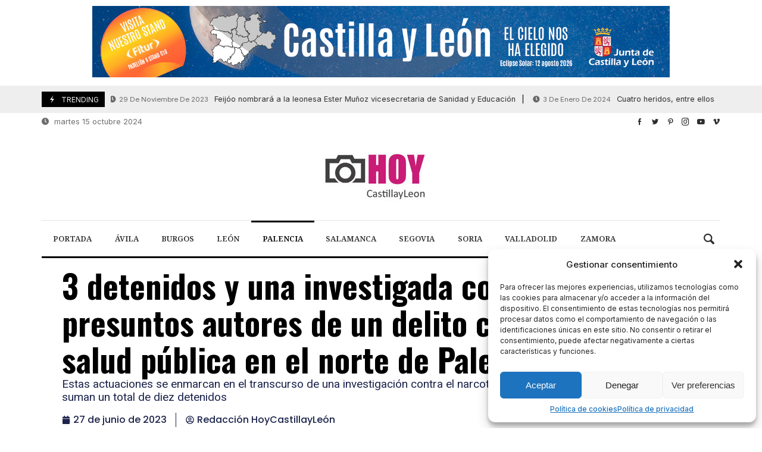

--- FILE ---
content_type: text/html; charset=UTF-8
request_url: https://hoycyl.com/3-detenidos-y-una-investigada-como-presuntos-autores-de-un-delito-contra-la-salud-publica-en-el-norte-de-palencia/63755/
body_size: 35241
content:
<!doctype html>
<html lang="es" prefix="og: https://ogp.me/ns#">
<head>
<link rel="profile" href="//gmpg.org/xfn/11" />
<link rel='dns-prefetch' href='//fonts.googleapis.com' />
<link rel="preconnect" href="https://fonts.gstatic.com/" />
<link rel="preconnect" href="https://fonts.gstatic.com/" crossorigin />
<meta charset="UTF-8">
<meta http-equiv="X-UA-Compatible" content="IE=edge,chrome=1">
<meta name="viewport" content="width=device-width, initial-scale=1">
<meta property="og:title" content="3 detenidos y una investigada como presuntos autores de un delito contra la salud pública en el norte de Palencia">
<meta property="og:description" content="3 detenidos y una investigada como presuntos autores de un delito contra la salud pública en el norte de Palencia">
<meta property="og:type" content="article">
<meta property="og:url" content="https://hoycyl.com/3-detenidos-y-una-investigada-como-presuntos-autores-de-un-delito-contra-la-salud-publica-en-el-norte-de-palencia/63755/">
<meta property="og:image" content="">
<meta name="twitter:card" content="summary_large_image">
<meta name="twitter:title" content="3 detenidos y una investigada como presuntos autores de un delito contra la salud pública en el norte de Palencia">
<meta name="twitter:description" content="3 detenidos y una investigada como presuntos autores de un delito contra la salud pública en el norte de Palencia">
<meta name="twitter:image" content="">
<!-- Optimización en motores de búsqueda por Rank Math PRO -  https://rankmath.com/ -->
<title>3 detenidos y una investigada como presuntos autores de un delito contra la salud pública en el norte de Palencia - Hoy CyL</title>
<meta name="description" content="Estas actuaciones se enmarcan en el transcurso de una investigación contra el narcotráfico en la zona norte, que suman un total de diez detenidos"/>
<meta name="robots" content="follow, index, max-snippet:-1, max-video-preview:-1, max-image-preview:large"/>
<link rel="canonical" href="https://hoycyl.com/3-detenidos-y-una-investigada-como-presuntos-autores-de-un-delito-contra-la-salud-publica-en-el-norte-de-palencia/63755/" />
<meta property="og:locale" content="es_ES" />
<meta property="og:type" content="article" />
<meta property="og:title" content="3 detenidos y una investigada como presuntos autores de un delito contra la salud pública en el norte de Palencia - Hoy CyL" />
<meta property="og:description" content="Estas actuaciones se enmarcan en el transcurso de una investigación contra el narcotráfico en la zona norte, que suman un total de diez detenidos" />
<meta property="og:url" content="https://hoycyl.com/3-detenidos-y-una-investigada-como-presuntos-autores-de-un-delito-contra-la-salud-publica-en-el-norte-de-palencia/63755/" />
<meta property="og:site_name" content="HOY Castilla y León :: Noticias de Castilla y León" />
<meta property="article:publisher" content="https://www.facebook.com/Hoycyl" />
<meta property="article:tag" content="GUARDIA CIVIL" />
<meta property="article:section" content="Archivo" />
<meta property="article:published_time" content="2023-06-27T12:17:05+02:00" />
<meta name="twitter:card" content="summary_large_image" />
<meta name="twitter:title" content="3 detenidos y una investigada como presuntos autores de un delito contra la salud pública en el norte de Palencia - Hoy CyL" />
<meta name="twitter:description" content="Estas actuaciones se enmarcan en el transcurso de una investigación contra el narcotráfico en la zona norte, que suman un total de diez detenidos" />
<script type="application/ld+json" class="rank-math-schema-pro">{"@context":"https://schema.org","@graph":[{"@type":["NewsMediaOrganization","Organization"],"@id":"https://hoycyl.com/#organization","name":"HoyCyl","url":"https://hoycyl.com","sameAs":["https://www.facebook.com/Hoycyl"],"logo":{"@type":"ImageObject","@id":"https://hoycyl.com/#logo","url":"https://hoycyl.com/wp-content/uploads/2024/04/cropped-logonuevo-1-1.jpg","contentUrl":"https://hoycyl.com/wp-content/uploads/2024/04/cropped-logonuevo-1-1.jpg","caption":"HOY Castilla y Le\u00f3n :: Noticias de Castilla y Le\u00f3n","inLanguage":"es","width":"512","height":"512"},"description":"Hoy CyL. Noticias de Castilla y Le\u00f3n. Informaci\u00f3n de \u00faltima hora. Sociedad, sucesos, provincias."},{"@type":"WebSite","@id":"https://hoycyl.com/#website","url":"https://hoycyl.com","name":"HOY Castilla y Le\u00f3n :: Noticias de Castilla y Le\u00f3n","alternateName":"HoyCyL","publisher":{"@id":"https://hoycyl.com/#organization"},"inLanguage":"es"},{"@type":"WebPage","@id":"https://hoycyl.com/3-detenidos-y-una-investigada-como-presuntos-autores-de-un-delito-contra-la-salud-publica-en-el-norte-de-palencia/63755/#webpage","url":"https://hoycyl.com/3-detenidos-y-una-investigada-como-presuntos-autores-de-un-delito-contra-la-salud-publica-en-el-norte-de-palencia/63755/","name":"3 detenidos y una investigada como presuntos autores de un delito contra la salud p\u00fablica en el norte de Palencia - Hoy CyL","datePublished":"2023-06-27T12:17:05+02:00","dateModified":"2023-06-27T12:17:05+02:00","isPartOf":{"@id":"https://hoycyl.com/#website"},"inLanguage":"es"},{"@type":"Person","@id":"https://hoycyl.com/author/redaccion/","name":"Redacci\u00f3n HoyCastillayLe\u00f3n","url":"https://hoycyl.com/author/redaccion/","image":{"@type":"ImageObject","@id":"https://secure.gravatar.com/avatar/96832e603f0b8ca0661149a8ebb9e678?s=96&amp;d=mm&amp;r=g","url":"https://secure.gravatar.com/avatar/96832e603f0b8ca0661149a8ebb9e678?s=96&amp;d=mm&amp;r=g","caption":"Redacci\u00f3n HoyCastillayLe\u00f3n","inLanguage":"es"},"worksFor":{"@id":"https://hoycyl.com/#organization"}},{"@type":"NewsArticle","headline":"3 detenidos y una investigada como presuntos autores de un delito contra la salud p\u00fablica en el norte de","datePublished":"2023-06-27T12:17:05+02:00","dateModified":"2023-06-27T12:17:05+02:00","author":{"@id":"https://hoycyl.com/author/redaccion/","name":"Redacci\u00f3n HoyCastillayLe\u00f3n"},"publisher":{"@id":"https://hoycyl.com/#organization"},"description":"Estas actuaciones se enmarcan en el transcurso de una investigaci\u00f3n contra el narcotr\u00e1fico en la zona norte, que suman un total de diez detenidos","copyrightYear":"2023","copyrightHolder":{"@id":"https://hoycyl.com/#organization"},"name":"3 detenidos y una investigada como presuntos autores de un delito contra la salud p\u00fablica en el norte de","@id":"https://hoycyl.com/3-detenidos-y-una-investigada-como-presuntos-autores-de-un-delito-contra-la-salud-publica-en-el-norte-de-palencia/63755/#richSnippet","isPartOf":{"@id":"https://hoycyl.com/3-detenidos-y-una-investigada-como-presuntos-autores-de-un-delito-contra-la-salud-publica-en-el-norte-de-palencia/63755/#webpage"},"inLanguage":"es","mainEntityOfPage":{"@id":"https://hoycyl.com/3-detenidos-y-una-investigada-como-presuntos-autores-de-un-delito-contra-la-salud-publica-en-el-norte-de-palencia/63755/#webpage"}}]}</script>
<!-- /Plugin Rank Math WordPress SEO -->
<link rel='dns-prefetch' href='//fonts.googleapis.com' />
<link rel="alternate" type="application/rss+xml" title="HOY Castilla y León :: Noticias de Castilla y León &raquo; Feed" href="https://hoycyl.com/feed/" />
<link rel="alternate" type="application/rss+xml" title="HOY Castilla y León :: Noticias de Castilla y León &raquo; Feed de los comentarios" href="https://hoycyl.com/comments/feed/" />
<link rel="alternate" type="application/rss+xml" title="HOY Castilla y León :: Noticias de Castilla y León &raquo; Comentario 3 detenidos y una investigada como presuntos autores de un delito contra la salud pública en el norte de Palencia del feed" href="https://hoycyl.com/3-detenidos-y-una-investigada-como-presuntos-autores-de-un-delito-contra-la-salud-publica-en-el-norte-de-palencia/63755/feed/" />
<link rel='stylesheet' id='merimag-skin-dynamic-css-css' href='https://hoycyl.com/wp-content/themes/merimag/assets/skins/times/style.css?ver=1.0.0' type='text/css' media='all' />
<style id='merimag-skin-dynamic-css-inline-css' type='text/css'>
body.site-body {
background-color: #ffffff;
}body.site-body .merimag-site-header, body.site-body .merimag-site-footer {
background: #fff;
}body.site-body .merimag-site-header, body.site-body .merimag-site-header, body.site-body .merimag-site-footer body.site-body .merimag-site-footer .marged-infos, body.site-body .merimag-site-header, body.site-body .merimag-site-footer .content-background, body.site-body .merimag-site-header, body.site-body .merimag-site-footer .sub-menu, body.site-body .merimag-site-header, body.site-body .merimag-site-footer .mega-menu, body.site-body .merimag-site-header, body.site-body .merimag-site-footer .flexMenu-popup { background-color: #fff } body.site-body .merimag-site-header, body.site-body .merimag-site-header, body.site-body .merimag-site-footer body.site-body .merimag-site-footer .merimag-box-filter.vertical-tabs ul.merimag-block-filters li.ui-state-active { border-right-color: #fff } body.site-body .merimag-site-footer {
background: #fff;
}body.site-body .merimag-site-footer .marged-infos, body.site-body .merimag-site-footer .content-background, body.site-body .merimag-site-footer .sub-menu, body.site-body .merimag-site-footer .mega-menu, body.site-body .merimag-site-footer .flexMenu-popup { background-color: #fff } body.site-body .merimag-site-footer .merimag-box-filter.vertical-tabs ul.merimag-block-filters li.ui-state-active { border-right-color: #fff } body.site-body .merimag-block-separator, body.site-body .merimag-divider-container, body.site-body .woocommerce form fieldset, body.site-body .coupon, body.site-body .comment-list ol, body.site-body .merimag-odd-column .merimag-block-infos-left-right-classic, body.site-body .merimag-even-column .merimag-block-infos-left-right-classic, body.site-body .merimag-block.border-block, body.site-body .merimag-block.border-block, body.site-body .merimag-header-content, body.site-body li.mega-menu-col > a, body.site-body .general-border-color, body.site-body.general-border-color, body.site-body.woocommerce-account .woocommerce, body.site-body .wp-subscribe-wrap input.email-field, body.site-body .wp-subscribe-wrap input.name-field, body.site-body .single-product .cart, body.site-body .page-numbers, body.site-body .gallery-item figcaption, body.site-body .merimag-page-link, body.site-body ul.page-numbers.page-numbers li>a, body.site-body , body.site-body ul.page-numbers.page-numbers li>span, body.site-body .post-page-numbers, body.site-body .entry-summary .cart, body.site-body div.product .woocommerce-product-gallery, body.site-body .products .woocommerce-LoopProduct-link, body.site-body .products .product-category > a, body.site-body .site-content-area-style, body.site-body .merimag-read-more, body.site-body .merimag-pagination-button, body.site-body .woocommerce-pagination, body.site-body .woocommerce-columns--addresses .woocommerce-column--1, body.site-body .woocommerce-columns--addresses .woocommerce-column--2, body.site-body .merimag-sidebar-content > .merimag-mobile-menu-social, body.site-body .merimag-mobile-header-content:not(.stacked-icons) .merimag-mobile-menu-opener, body.site-body .wc-tabs, body.site-body .merimag-pagination-buttons.numeric-pagination, body.site-body .comment_container, body.site-body .horizontal-menu .menu-item-content, body.site-body .merimag-contact-infos-shortcode-default .merimag-contact-item, body.site-body #bbpress-forums fieldset.bbp-form, body.site-body #bbpress-forums ul.bbp-forums, body.site-body #bbpress-forums ul.bbp-lead-topic, body.site-body #bbpress-forums ul.bbp-replies, body.site-body #bbpress-forums ul.bbp-search-results, body.site-body #bbpress-forums ul.bbp-topics, body.site-body #bbpress-forums li.bbp-footer, body.site-body #bbpress-forums li.bbp-header, body.site-body .bbp-replies .bbp-reply-author, body.site-body #bbpress-forums li.bbp-body ul.forum, body.site-body #bbpress-forums li.bbp-body ul.topic, body.site-body .site-content-area-style, body.site-body .merimag-site-content.content .cart-collaterals .cart_totals, body.site-body .merimag-site-content.content .cart-collaterals .coupon, body.site-body .merimag-box-filter.vertical-tabs .merimag-box-filter-panel, body.site-body .vertical-menu .menu .mega-menu-row > .menu-item > a, body.site-body .horizontal-menu .menu > li > .sub-menu, body.site-body .merimag-mobile-menu-sidebar .flex-menu .menu, body.site-body .sidebar-widget:not(.ignore-general-style), body.site-body.rtl .merimag-box-filter.vertical-tabs .merimag-box-filter-panel { border-color: rgba(0,0,0,0.1) } body.site-body .general-border-top-color, body.site-body tfoot td, body.site-body tbody th, body.site-body tfoot th, body.site-body .merimag-box-filter.vertical-tabs ul.merimag-block-filters li.ui-state-active { border-top-color: rgba(0,0,0,0.1) } body.site-body .general-border-bottom-color, body.site-body table td, body.site-body table th, body.site-body .merimag-box-filter.vertical-tabs ul.merimag-block-filters li.ui-state-active { border-bottom-color: rgba(0,0,0,0.1) } body.site-body .general-border-left-color { border-left-color: rgba(0,0,0,0.1) } body.site-body .general-border-right-color { border-right-color: rgba(0,0,0,0.1) } body.site-body   { color: #6d6d6d } body.site-body .text-color-background { background-color: #6d6d6d } body.site-body .wp-subscribe-loader path { fill: #6d6d6d } body.site-body a, body.site-body a:active, body.site-body h1, body.site-body h2, body.site-body h3, body.site-body h4, body.site-body h5, body.site-body h6, body.site-body label, body.site-body .links-color, body.site-body .block-title-wrapper { color: #2d2d2d } body.site-body label, body.site-body .links-border-color { border-color: #2d2d2d } body.site-body .links-color-background { background-color: #2d2d2d } body.site-body a:focus, body.site-body a:hover, body.site-body .merimag-menu-social a:hover span, body.site-body .links-color:hover, body.site-body li.active-menu-item > a, body.site-body .merimag-block:hover a.title-display { color: #000000 } body.site-body li.active-menu-item > a, body.site-body .links-border-color:hover { border-color: #000000 } body.site-body .links-hover-color-background { background-color: #000000 } body.site-body .marged-infos, body.site-body .content-background, body.site-body .sub-menu, body.site-body .mega-menu, body.site-body .flexMenu-popup { background-color: #ffffff } body.site-body .merimag-box-filter.vertical-tabs ul.merimag-block-filters li.ui-state-active { border-right-color: #ffffff } body.site-body .merimag-top-navigation {
background-color: #ffffff;
}body.site-body .merimag-top-navigation .merimag-block-separator, body.site-body .merimag-top-navigation .merimag-divider-container, body.site-body .merimag-top-navigation .woocommerce form fieldset, body.site-body .merimag-top-navigation .coupon, body.site-body .merimag-top-navigation .comment-list ol, body.site-body .merimag-top-navigation .merimag-odd-column .merimag-block-infos-left-right-classic, body.site-body .merimag-top-navigation .merimag-even-column .merimag-block-infos-left-right-classic, body.site-body .merimag-top-navigation .merimag-block.border-block, body.site-body .merimag-top-navigation .merimag-block.border-block, body.site-body .merimag-top-navigation .merimag-header-content, body.site-body .merimag-top-navigation li.mega-menu-col > a, body.site-body .merimag-top-navigation .general-border-color, body.site-body .merimag-top-navigation.general-border-color, body.site-body .merimag-top-navigation.woocommerce-account .woocommerce, body.site-body .merimag-top-navigation .wp-subscribe-wrap input.email-field, body.site-body .merimag-top-navigation .wp-subscribe-wrap input.name-field, body.site-body .merimag-top-navigation .single-product .cart, body.site-body .merimag-top-navigation .page-numbers, body.site-body .merimag-top-navigation .gallery-item figcaption, body.site-body .merimag-top-navigation .merimag-page-link, body.site-body .merimag-top-navigation ul.page-numbers.page-numbers li>a, body.site-body .merimag-top-navigation , body.site-body .merimag-top-navigation ul.page-numbers.page-numbers li>span, body.site-body .merimag-top-navigation .post-page-numbers, body.site-body .merimag-top-navigation .entry-summary .cart, body.site-body .merimag-top-navigation div.product .woocommerce-product-gallery, body.site-body .merimag-top-navigation .products .woocommerce-LoopProduct-link, body.site-body .merimag-top-navigation .products .product-category > a, body.site-body .merimag-top-navigation .site-content-area-style, body.site-body .merimag-top-navigation .merimag-read-more, body.site-body .merimag-top-navigation .merimag-pagination-button, body.site-body .merimag-top-navigation .woocommerce-pagination, body.site-body .merimag-top-navigation .woocommerce-columns--addresses .woocommerce-column--1, body.site-body .merimag-top-navigation .woocommerce-columns--addresses .woocommerce-column--2, body.site-body .merimag-top-navigation .merimag-sidebar-content > .merimag-mobile-menu-social, body.site-body .merimag-top-navigation .merimag-mobile-header-content:not(.stacked-icons) .merimag-mobile-menu-opener, body.site-body .merimag-top-navigation .wc-tabs, body.site-body .merimag-top-navigation .merimag-pagination-buttons.numeric-pagination, body.site-body .merimag-top-navigation .comment_container, body.site-body .merimag-top-navigation .horizontal-menu .menu-item-content, body.site-body .merimag-top-navigation .merimag-contact-infos-shortcode-default .merimag-contact-item, body.site-body .merimag-top-navigation #bbpress-forums fieldset.bbp-form, body.site-body .merimag-top-navigation #bbpress-forums ul.bbp-forums, body.site-body .merimag-top-navigation #bbpress-forums ul.bbp-lead-topic, body.site-body .merimag-top-navigation #bbpress-forums ul.bbp-replies, body.site-body .merimag-top-navigation #bbpress-forums ul.bbp-search-results, body.site-body .merimag-top-navigation #bbpress-forums ul.bbp-topics, body.site-body .merimag-top-navigation #bbpress-forums li.bbp-footer, body.site-body .merimag-top-navigation #bbpress-forums li.bbp-header, body.site-body .merimag-top-navigation .bbp-replies .bbp-reply-author, body.site-body .merimag-top-navigation #bbpress-forums li.bbp-body ul.forum, body.site-body .merimag-top-navigation #bbpress-forums li.bbp-body ul.topic, body.site-body .merimag-top-navigation .site-content-area-style, body.site-body .merimag-top-navigation .merimag-site-content.content .cart-collaterals .cart_totals, body.site-body .merimag-top-navigation .merimag-site-content.content .cart-collaterals .coupon, body.site-body .merimag-top-navigation .merimag-box-filter.vertical-tabs .merimag-box-filter-panel, body.site-body .merimag-top-navigation .vertical-menu .menu .mega-menu-row > .menu-item > a, body.site-body .merimag-top-navigation .horizontal-menu .menu > li > .sub-menu, body.site-body .merimag-top-navigation .merimag-mobile-menu-sidebar .flex-menu .menu, body.site-body .merimag-top-navigation .sidebar-widget:not(.ignore-general-style), body.site-body .merimag-top-navigation.rtl .merimag-box-filter.vertical-tabs .merimag-box-filter-panel { border-color: rgba(0,0,0,0.1) } body.site-body .merimag-top-navigation .general-border-top-color, body.site-body .merimag-top-navigation tfoot td, body.site-body .merimag-top-navigation tbody th, body.site-body .merimag-top-navigation tfoot th, body.site-body .merimag-top-navigation .merimag-box-filter.vertical-tabs ul.merimag-block-filters li.ui-state-active { border-top-color: rgba(0,0,0,0.1) } body.site-body .merimag-top-navigation .general-border-bottom-color, body.site-body .merimag-top-navigation table td, body.site-body .merimag-top-navigation table th, body.site-body .merimag-top-navigation .merimag-box-filter.vertical-tabs ul.merimag-block-filters li.ui-state-active { border-bottom-color: rgba(0,0,0,0.1) } body.site-body .merimag-top-navigation .general-border-left-color { border-left-color: rgba(0,0,0,0.1) } body.site-body .merimag-top-navigation .general-border-right-color { border-right-color: rgba(0,0,0,0.1) } body.site-body .merimag-top-navigation   { color: #6d6d6d } body.site-body .merimag-top-navigation .text-color-background { background-color: #6d6d6d } body.site-body .merimag-top-navigation .wp-subscribe-loader path { fill: #6d6d6d } body.site-body .merimag-top-navigation a, body.site-body .merimag-top-navigation a:active, body.site-body .merimag-top-navigation h1, body.site-body .merimag-top-navigation h2, body.site-body .merimag-top-navigation h3, body.site-body .merimag-top-navigation h4, body.site-body .merimag-top-navigation h5, body.site-body .merimag-top-navigation h6, body.site-body .merimag-top-navigation label, body.site-body .merimag-top-navigation .links-color, body.site-body .merimag-top-navigation .block-title-wrapper { color: #2d2d2d } body.site-body .merimag-top-navigation label, body.site-body .merimag-top-navigation .links-border-color { border-color: #2d2d2d } body.site-body .merimag-top-navigation .links-color-background { background-color: #2d2d2d } body.site-body .merimag-top-navigation .marged-infos, body.site-body .merimag-top-navigation .content-background, body.site-body .merimag-top-navigation .sub-menu, body.site-body .merimag-top-navigation .mega-menu, body.site-body .merimag-top-navigation .flexMenu-popup { background-color: #ffffff } body.site-body .merimag-top-navigation .merimag-box-filter.vertical-tabs ul.merimag-block-filters li.ui-state-active { border-right-color: #ffffff } body.site-body .merimag-main-navigation-background {
background-color: #ffffff;
}body.site-body .merimag-main-navigation-background .merimag-block-separator, body.site-body .merimag-main-navigation-background .merimag-divider-container, body.site-body .merimag-main-navigation-background .woocommerce form fieldset, body.site-body .merimag-main-navigation-background .coupon, body.site-body .merimag-main-navigation-background .comment-list ol, body.site-body .merimag-main-navigation-background .merimag-odd-column .merimag-block-infos-left-right-classic, body.site-body .merimag-main-navigation-background .merimag-even-column .merimag-block-infos-left-right-classic, body.site-body .merimag-main-navigation-background .merimag-block.border-block, body.site-body .merimag-main-navigation-background .merimag-block.border-block, body.site-body .merimag-main-navigation-background .merimag-header-content, body.site-body .merimag-main-navigation-background li.mega-menu-col > a, body.site-body .merimag-main-navigation-background .general-border-color, body.site-body .merimag-main-navigation-background.general-border-color, body.site-body .merimag-main-navigation-background.woocommerce-account .woocommerce, body.site-body .merimag-main-navigation-background .wp-subscribe-wrap input.email-field, body.site-body .merimag-main-navigation-background .wp-subscribe-wrap input.name-field, body.site-body .merimag-main-navigation-background .single-product .cart, body.site-body .merimag-main-navigation-background .page-numbers, body.site-body .merimag-main-navigation-background .gallery-item figcaption, body.site-body .merimag-main-navigation-background .merimag-page-link, body.site-body .merimag-main-navigation-background ul.page-numbers.page-numbers li>a, body.site-body .merimag-main-navigation-background , body.site-body .merimag-main-navigation-background ul.page-numbers.page-numbers li>span, body.site-body .merimag-main-navigation-background .post-page-numbers, body.site-body .merimag-main-navigation-background .entry-summary .cart, body.site-body .merimag-main-navigation-background div.product .woocommerce-product-gallery, body.site-body .merimag-main-navigation-background .products .woocommerce-LoopProduct-link, body.site-body .merimag-main-navigation-background .products .product-category > a, body.site-body .merimag-main-navigation-background .site-content-area-style, body.site-body .merimag-main-navigation-background .merimag-read-more, body.site-body .merimag-main-navigation-background .merimag-pagination-button, body.site-body .merimag-main-navigation-background .woocommerce-pagination, body.site-body .merimag-main-navigation-background .woocommerce-columns--addresses .woocommerce-column--1, body.site-body .merimag-main-navigation-background .woocommerce-columns--addresses .woocommerce-column--2, body.site-body .merimag-main-navigation-background .merimag-sidebar-content > .merimag-mobile-menu-social, body.site-body .merimag-main-navigation-background .merimag-mobile-header-content:not(.stacked-icons) .merimag-mobile-menu-opener, body.site-body .merimag-main-navigation-background .wc-tabs, body.site-body .merimag-main-navigation-background .merimag-pagination-buttons.numeric-pagination, body.site-body .merimag-main-navigation-background .comment_container, body.site-body .merimag-main-navigation-background .horizontal-menu .menu-item-content, body.site-body .merimag-main-navigation-background .merimag-contact-infos-shortcode-default .merimag-contact-item, body.site-body .merimag-main-navigation-background #bbpress-forums fieldset.bbp-form, body.site-body .merimag-main-navigation-background #bbpress-forums ul.bbp-forums, body.site-body .merimag-main-navigation-background #bbpress-forums ul.bbp-lead-topic, body.site-body .merimag-main-navigation-background #bbpress-forums ul.bbp-replies, body.site-body .merimag-main-navigation-background #bbpress-forums ul.bbp-search-results, body.site-body .merimag-main-navigation-background #bbpress-forums ul.bbp-topics, body.site-body .merimag-main-navigation-background #bbpress-forums li.bbp-footer, body.site-body .merimag-main-navigation-background #bbpress-forums li.bbp-header, body.site-body .merimag-main-navigation-background .bbp-replies .bbp-reply-author, body.site-body .merimag-main-navigation-background #bbpress-forums li.bbp-body ul.forum, body.site-body .merimag-main-navigation-background #bbpress-forums li.bbp-body ul.topic, body.site-body .merimag-main-navigation-background .site-content-area-style, body.site-body .merimag-main-navigation-background .merimag-site-content.content .cart-collaterals .cart_totals, body.site-body .merimag-main-navigation-background .merimag-site-content.content .cart-collaterals .coupon, body.site-body .merimag-main-navigation-background .merimag-box-filter.vertical-tabs .merimag-box-filter-panel, body.site-body .merimag-main-navigation-background .vertical-menu .menu .mega-menu-row > .menu-item > a, body.site-body .merimag-main-navigation-background .horizontal-menu .menu > li > .sub-menu, body.site-body .merimag-main-navigation-background .merimag-mobile-menu-sidebar .flex-menu .menu, body.site-body .merimag-main-navigation-background .sidebar-widget:not(.ignore-general-style), body.site-body .merimag-main-navigation-background.rtl .merimag-box-filter.vertical-tabs .merimag-box-filter-panel { border-color: rgba(0,0,0,0.1) } body.site-body .merimag-main-navigation-background .general-border-top-color, body.site-body .merimag-main-navigation-background tfoot td, body.site-body .merimag-main-navigation-background tbody th, body.site-body .merimag-main-navigation-background tfoot th, body.site-body .merimag-main-navigation-background .merimag-box-filter.vertical-tabs ul.merimag-block-filters li.ui-state-active { border-top-color: rgba(0,0,0,0.1) } body.site-body .merimag-main-navigation-background .general-border-bottom-color, body.site-body .merimag-main-navigation-background table td, body.site-body .merimag-main-navigation-background table th, body.site-body .merimag-main-navigation-background .merimag-box-filter.vertical-tabs ul.merimag-block-filters li.ui-state-active { border-bottom-color: rgba(0,0,0,0.1) } body.site-body .merimag-main-navigation-background .general-border-left-color { border-left-color: rgba(0,0,0,0.1) } body.site-body .merimag-main-navigation-background .general-border-right-color { border-right-color: rgba(0,0,0,0.1) } body.site-body .merimag-main-navigation-background   { color: #6d6d6d } body.site-body .merimag-main-navigation-background .text-color-background { background-color: #6d6d6d } body.site-body .merimag-main-navigation-background .wp-subscribe-loader path { fill: #6d6d6d } body.site-body .merimag-main-navigation-background a, body.site-body .merimag-main-navigation-background a:active, body.site-body .merimag-main-navigation-background h1, body.site-body .merimag-main-navigation-background h2, body.site-body .merimag-main-navigation-background h3, body.site-body .merimag-main-navigation-background h4, body.site-body .merimag-main-navigation-background h5, body.site-body .merimag-main-navigation-background h6, body.site-body .merimag-main-navigation-background label, body.site-body .merimag-main-navigation-background .links-color, body.site-body .merimag-main-navigation-background .block-title-wrapper { color: #2d2d2d } body.site-body .merimag-main-navigation-background label, body.site-body .merimag-main-navigation-background .links-border-color { border-color: #2d2d2d } body.site-body .merimag-main-navigation-background .links-color-background { background-color: #2d2d2d } body.site-body .merimag-main-navigation-background .marged-infos, body.site-body .merimag-main-navigation-background .content-background, body.site-body .merimag-main-navigation-background .sub-menu, body.site-body .merimag-main-navigation-background .mega-menu, body.site-body .merimag-main-navigation-background .flexMenu-popup { background-color: #ffffff } body.site-body .merimag-main-navigation-background .merimag-box-filter.vertical-tabs ul.merimag-block-filters li.ui-state-active { border-right-color: #ffffff } body.site-body .merimag-main-ticker {
background-color: #eeeeee;
}body.site-body .merimag-main-ticker .merimag-block-separator, body.site-body .merimag-main-ticker .merimag-divider-container, body.site-body .merimag-main-ticker .woocommerce form fieldset, body.site-body .merimag-main-ticker .coupon, body.site-body .merimag-main-ticker .comment-list ol, body.site-body .merimag-main-ticker .merimag-odd-column .merimag-block-infos-left-right-classic, body.site-body .merimag-main-ticker .merimag-even-column .merimag-block-infos-left-right-classic, body.site-body .merimag-main-ticker .merimag-block.border-block, body.site-body .merimag-main-ticker .merimag-block.border-block, body.site-body .merimag-main-ticker .merimag-header-content, body.site-body .merimag-main-ticker li.mega-menu-col > a, body.site-body .merimag-main-ticker .general-border-color, body.site-body .merimag-main-ticker.general-border-color, body.site-body .merimag-main-ticker.woocommerce-account .woocommerce, body.site-body .merimag-main-ticker .wp-subscribe-wrap input.email-field, body.site-body .merimag-main-ticker .wp-subscribe-wrap input.name-field, body.site-body .merimag-main-ticker .single-product .cart, body.site-body .merimag-main-ticker .page-numbers, body.site-body .merimag-main-ticker .gallery-item figcaption, body.site-body .merimag-main-ticker .merimag-page-link, body.site-body .merimag-main-ticker ul.page-numbers.page-numbers li>a, body.site-body .merimag-main-ticker , body.site-body .merimag-main-ticker ul.page-numbers.page-numbers li>span, body.site-body .merimag-main-ticker .post-page-numbers, body.site-body .merimag-main-ticker .entry-summary .cart, body.site-body .merimag-main-ticker div.product .woocommerce-product-gallery, body.site-body .merimag-main-ticker .products .woocommerce-LoopProduct-link, body.site-body .merimag-main-ticker .products .product-category > a, body.site-body .merimag-main-ticker .site-content-area-style, body.site-body .merimag-main-ticker .merimag-read-more, body.site-body .merimag-main-ticker .merimag-pagination-button, body.site-body .merimag-main-ticker .woocommerce-pagination, body.site-body .merimag-main-ticker .woocommerce-columns--addresses .woocommerce-column--1, body.site-body .merimag-main-ticker .woocommerce-columns--addresses .woocommerce-column--2, body.site-body .merimag-main-ticker .merimag-sidebar-content > .merimag-mobile-menu-social, body.site-body .merimag-main-ticker .merimag-mobile-header-content:not(.stacked-icons) .merimag-mobile-menu-opener, body.site-body .merimag-main-ticker .wc-tabs, body.site-body .merimag-main-ticker .merimag-pagination-buttons.numeric-pagination, body.site-body .merimag-main-ticker .comment_container, body.site-body .merimag-main-ticker .horizontal-menu .menu-item-content, body.site-body .merimag-main-ticker .merimag-contact-infos-shortcode-default .merimag-contact-item, body.site-body .merimag-main-ticker #bbpress-forums fieldset.bbp-form, body.site-body .merimag-main-ticker #bbpress-forums ul.bbp-forums, body.site-body .merimag-main-ticker #bbpress-forums ul.bbp-lead-topic, body.site-body .merimag-main-ticker #bbpress-forums ul.bbp-replies, body.site-body .merimag-main-ticker #bbpress-forums ul.bbp-search-results, body.site-body .merimag-main-ticker #bbpress-forums ul.bbp-topics, body.site-body .merimag-main-ticker #bbpress-forums li.bbp-footer, body.site-body .merimag-main-ticker #bbpress-forums li.bbp-header, body.site-body .merimag-main-ticker .bbp-replies .bbp-reply-author, body.site-body .merimag-main-ticker #bbpress-forums li.bbp-body ul.forum, body.site-body .merimag-main-ticker #bbpress-forums li.bbp-body ul.topic, body.site-body .merimag-main-ticker .site-content-area-style, body.site-body .merimag-main-ticker .merimag-site-content.content .cart-collaterals .cart_totals, body.site-body .merimag-main-ticker .merimag-site-content.content .cart-collaterals .coupon, body.site-body .merimag-main-ticker .merimag-box-filter.vertical-tabs .merimag-box-filter-panel, body.site-body .merimag-main-ticker .vertical-menu .menu .mega-menu-row > .menu-item > a, body.site-body .merimag-main-ticker .horizontal-menu .menu > li > .sub-menu, body.site-body .merimag-main-ticker .merimag-mobile-menu-sidebar .flex-menu .menu, body.site-body .merimag-main-ticker .sidebar-widget:not(.ignore-general-style), body.site-body .merimag-main-ticker.rtl .merimag-box-filter.vertical-tabs .merimag-box-filter-panel { border-color: rgba(0,0,0,0.1) } body.site-body .merimag-main-ticker .general-border-top-color, body.site-body .merimag-main-ticker tfoot td, body.site-body .merimag-main-ticker tbody th, body.site-body .merimag-main-ticker tfoot th, body.site-body .merimag-main-ticker .merimag-box-filter.vertical-tabs ul.merimag-block-filters li.ui-state-active { border-top-color: rgba(0,0,0,0.1) } body.site-body .merimag-main-ticker .general-border-bottom-color, body.site-body .merimag-main-ticker table td, body.site-body .merimag-main-ticker table th, body.site-body .merimag-main-ticker .merimag-box-filter.vertical-tabs ul.merimag-block-filters li.ui-state-active { border-bottom-color: rgba(0,0,0,0.1) } body.site-body .merimag-main-ticker .general-border-left-color { border-left-color: rgba(0,0,0,0.1) } body.site-body .merimag-main-ticker .general-border-right-color { border-right-color: rgba(0,0,0,0.1) } body.site-body .merimag-main-ticker   { color: #6d6d6d } body.site-body .merimag-main-ticker .text-color-background { background-color: #6d6d6d } body.site-body .merimag-main-ticker .wp-subscribe-loader path { fill: #6d6d6d } body.site-body .merimag-main-ticker a, body.site-body .merimag-main-ticker a:active, body.site-body .merimag-main-ticker h1, body.site-body .merimag-main-ticker h2, body.site-body .merimag-main-ticker h3, body.site-body .merimag-main-ticker h4, body.site-body .merimag-main-ticker h5, body.site-body .merimag-main-ticker h6, body.site-body .merimag-main-ticker label, body.site-body .merimag-main-ticker .links-color, body.site-body .merimag-main-ticker .block-title-wrapper { color: #2d2d2d } body.site-body .merimag-main-ticker label, body.site-body .merimag-main-ticker .links-border-color { border-color: #2d2d2d } body.site-body .merimag-main-ticker .links-color-background { background-color: #2d2d2d } body.site-body .merimag-main-ticker .marged-infos, body.site-body .merimag-main-ticker .content-background, body.site-body .merimag-main-ticker .sub-menu, body.site-body .merimag-main-ticker .mega-menu, body.site-body .merimag-main-ticker .flexMenu-popup { background-color: #eeeeee } body.site-body .merimag-main-ticker .merimag-box-filter.vertical-tabs ul.merimag-block-filters li.ui-state-active { border-right-color: #eeeeee } body.site-body .merimag-site-footer {
background-color: #ffffff;
}body.site-body .merimag-site-footer .merimag-block-separator, body.site-body .merimag-site-footer .merimag-divider-container, body.site-body .merimag-site-footer .woocommerce form fieldset, body.site-body .merimag-site-footer .coupon, body.site-body .merimag-site-footer .comment-list ol, body.site-body .merimag-site-footer .merimag-odd-column .merimag-block-infos-left-right-classic, body.site-body .merimag-site-footer .merimag-even-column .merimag-block-infos-left-right-classic, body.site-body .merimag-site-footer .merimag-block.border-block, body.site-body .merimag-site-footer .merimag-block.border-block, body.site-body .merimag-site-footer .merimag-header-content, body.site-body .merimag-site-footer li.mega-menu-col > a, body.site-body .merimag-site-footer .general-border-color, body.site-body .merimag-site-footer.general-border-color, body.site-body .merimag-site-footer.woocommerce-account .woocommerce, body.site-body .merimag-site-footer .wp-subscribe-wrap input.email-field, body.site-body .merimag-site-footer .wp-subscribe-wrap input.name-field, body.site-body .merimag-site-footer .single-product .cart, body.site-body .merimag-site-footer .page-numbers, body.site-body .merimag-site-footer .gallery-item figcaption, body.site-body .merimag-site-footer .merimag-page-link, body.site-body .merimag-site-footer ul.page-numbers.page-numbers li>a, body.site-body .merimag-site-footer , body.site-body .merimag-site-footer ul.page-numbers.page-numbers li>span, body.site-body .merimag-site-footer .post-page-numbers, body.site-body .merimag-site-footer .entry-summary .cart, body.site-body .merimag-site-footer div.product .woocommerce-product-gallery, body.site-body .merimag-site-footer .products .woocommerce-LoopProduct-link, body.site-body .merimag-site-footer .products .product-category > a, body.site-body .merimag-site-footer .site-content-area-style, body.site-body .merimag-site-footer .merimag-read-more, body.site-body .merimag-site-footer .merimag-pagination-button, body.site-body .merimag-site-footer .woocommerce-pagination, body.site-body .merimag-site-footer .woocommerce-columns--addresses .woocommerce-column--1, body.site-body .merimag-site-footer .woocommerce-columns--addresses .woocommerce-column--2, body.site-body .merimag-site-footer .merimag-sidebar-content > .merimag-mobile-menu-social, body.site-body .merimag-site-footer .merimag-mobile-header-content:not(.stacked-icons) .merimag-mobile-menu-opener, body.site-body .merimag-site-footer .wc-tabs, body.site-body .merimag-site-footer .merimag-pagination-buttons.numeric-pagination, body.site-body .merimag-site-footer .comment_container, body.site-body .merimag-site-footer .horizontal-menu .menu-item-content, body.site-body .merimag-site-footer .merimag-contact-infos-shortcode-default .merimag-contact-item, body.site-body .merimag-site-footer #bbpress-forums fieldset.bbp-form, body.site-body .merimag-site-footer #bbpress-forums ul.bbp-forums, body.site-body .merimag-site-footer #bbpress-forums ul.bbp-lead-topic, body.site-body .merimag-site-footer #bbpress-forums ul.bbp-replies, body.site-body .merimag-site-footer #bbpress-forums ul.bbp-search-results, body.site-body .merimag-site-footer #bbpress-forums ul.bbp-topics, body.site-body .merimag-site-footer #bbpress-forums li.bbp-footer, body.site-body .merimag-site-footer #bbpress-forums li.bbp-header, body.site-body .merimag-site-footer .bbp-replies .bbp-reply-author, body.site-body .merimag-site-footer #bbpress-forums li.bbp-body ul.forum, body.site-body .merimag-site-footer #bbpress-forums li.bbp-body ul.topic, body.site-body .merimag-site-footer .site-content-area-style, body.site-body .merimag-site-footer .merimag-site-content.content .cart-collaterals .cart_totals, body.site-body .merimag-site-footer .merimag-site-content.content .cart-collaterals .coupon, body.site-body .merimag-site-footer .merimag-box-filter.vertical-tabs .merimag-box-filter-panel, body.site-body .merimag-site-footer .vertical-menu .menu .mega-menu-row > .menu-item > a, body.site-body .merimag-site-footer .horizontal-menu .menu > li > .sub-menu, body.site-body .merimag-site-footer .merimag-mobile-menu-sidebar .flex-menu .menu, body.site-body .merimag-site-footer .sidebar-widget:not(.ignore-general-style), body.site-body .merimag-site-footer.rtl .merimag-box-filter.vertical-tabs .merimag-box-filter-panel { border-color: rgba(0,0,0,0.1) } body.site-body .merimag-site-footer .general-border-top-color, body.site-body .merimag-site-footer tfoot td, body.site-body .merimag-site-footer tbody th, body.site-body .merimag-site-footer tfoot th, body.site-body .merimag-site-footer .merimag-box-filter.vertical-tabs ul.merimag-block-filters li.ui-state-active { border-top-color: rgba(0,0,0,0.1) } body.site-body .merimag-site-footer .general-border-bottom-color, body.site-body .merimag-site-footer table td, body.site-body .merimag-site-footer table th, body.site-body .merimag-site-footer .merimag-box-filter.vertical-tabs ul.merimag-block-filters li.ui-state-active { border-bottom-color: rgba(0,0,0,0.1) } body.site-body .merimag-site-footer .general-border-left-color { border-left-color: rgba(0,0,0,0.1) } body.site-body .merimag-site-footer .general-border-right-color { border-right-color: rgba(0,0,0,0.1) } body.site-body .merimag-site-footer   { color: #6d6d6d } body.site-body .merimag-site-footer .text-color-background { background-color: #6d6d6d } body.site-body .merimag-site-footer .wp-subscribe-loader path { fill: #6d6d6d } body.site-body .merimag-site-footer a, body.site-body .merimag-site-footer a:active, body.site-body .merimag-site-footer h1, body.site-body .merimag-site-footer h2, body.site-body .merimag-site-footer h3, body.site-body .merimag-site-footer h4, body.site-body .merimag-site-footer h5, body.site-body .merimag-site-footer h6, body.site-body .merimag-site-footer label, body.site-body .merimag-site-footer .links-color, body.site-body .merimag-site-footer .block-title-wrapper { color: #2d2d2d } body.site-body .merimag-site-footer label, body.site-body .merimag-site-footer .links-border-color { border-color: #2d2d2d } body.site-body .merimag-site-footer .links-color-background { background-color: #2d2d2d } body.site-body .merimag-site-footer .marged-infos, body.site-body .merimag-site-footer .content-background, body.site-body .merimag-site-footer .sub-menu, body.site-body .merimag-site-footer .mega-menu, body.site-body .merimag-site-footer .flexMenu-popup { background-color: #ffffff } body.site-body .merimag-site-footer .merimag-box-filter.vertical-tabs ul.merimag-block-filters li.ui-state-active { border-right-color: #ffffff } 
</style>
<link rel='stylesheet' id='wp-block-library-css' href='https://hoycyl.com/wp-includes/css/dist/block-library/style.min.css?ver=6.6.2' type='text/css' media='all' />
<style id='rank-math-toc-block-style-inline-css' type='text/css'>
.wp-block-rank-math-toc-block nav ol{counter-reset:item}.wp-block-rank-math-toc-block nav ol li{display:block}.wp-block-rank-math-toc-block nav ol li:before{content:counters(item, ".") ". ";counter-increment:item}
</style>
<style id='classic-theme-styles-inline-css' type='text/css'>
/*! This file is auto-generated */
.wp-block-button__link{color:#fff;background-color:#32373c;border-radius:9999px;box-shadow:none;text-decoration:none;padding:calc(.667em + 2px) calc(1.333em + 2px);font-size:1.125em}.wp-block-file__button{background:#32373c;color:#fff;text-decoration:none}
</style>
<style id='global-styles-inline-css' type='text/css'>
:root{--wp--preset--aspect-ratio--square: 1;--wp--preset--aspect-ratio--4-3: 4/3;--wp--preset--aspect-ratio--3-4: 3/4;--wp--preset--aspect-ratio--3-2: 3/2;--wp--preset--aspect-ratio--2-3: 2/3;--wp--preset--aspect-ratio--16-9: 16/9;--wp--preset--aspect-ratio--9-16: 9/16;--wp--preset--color--black: #000000;--wp--preset--color--cyan-bluish-gray: #abb8c3;--wp--preset--color--white: #ffffff;--wp--preset--color--pale-pink: #f78da7;--wp--preset--color--vivid-red: #cf2e2e;--wp--preset--color--luminous-vivid-orange: #ff6900;--wp--preset--color--luminous-vivid-amber: #fcb900;--wp--preset--color--light-green-cyan: #7bdcb5;--wp--preset--color--vivid-green-cyan: #00d084;--wp--preset--color--pale-cyan-blue: #8ed1fc;--wp--preset--color--vivid-cyan-blue: #0693e3;--wp--preset--color--vivid-purple: #9b51e0;--wp--preset--gradient--vivid-cyan-blue-to-vivid-purple: linear-gradient(135deg,rgba(6,147,227,1) 0%,rgb(155,81,224) 100%);--wp--preset--gradient--light-green-cyan-to-vivid-green-cyan: linear-gradient(135deg,rgb(122,220,180) 0%,rgb(0,208,130) 100%);--wp--preset--gradient--luminous-vivid-amber-to-luminous-vivid-orange: linear-gradient(135deg,rgba(252,185,0,1) 0%,rgba(255,105,0,1) 100%);--wp--preset--gradient--luminous-vivid-orange-to-vivid-red: linear-gradient(135deg,rgba(255,105,0,1) 0%,rgb(207,46,46) 100%);--wp--preset--gradient--very-light-gray-to-cyan-bluish-gray: linear-gradient(135deg,rgb(238,238,238) 0%,rgb(169,184,195) 100%);--wp--preset--gradient--cool-to-warm-spectrum: linear-gradient(135deg,rgb(74,234,220) 0%,rgb(151,120,209) 20%,rgb(207,42,186) 40%,rgb(238,44,130) 60%,rgb(251,105,98) 80%,rgb(254,248,76) 100%);--wp--preset--gradient--blush-light-purple: linear-gradient(135deg,rgb(255,206,236) 0%,rgb(152,150,240) 100%);--wp--preset--gradient--blush-bordeaux: linear-gradient(135deg,rgb(254,205,165) 0%,rgb(254,45,45) 50%,rgb(107,0,62) 100%);--wp--preset--gradient--luminous-dusk: linear-gradient(135deg,rgb(255,203,112) 0%,rgb(199,81,192) 50%,rgb(65,88,208) 100%);--wp--preset--gradient--pale-ocean: linear-gradient(135deg,rgb(255,245,203) 0%,rgb(182,227,212) 50%,rgb(51,167,181) 100%);--wp--preset--gradient--electric-grass: linear-gradient(135deg,rgb(202,248,128) 0%,rgb(113,206,126) 100%);--wp--preset--gradient--midnight: linear-gradient(135deg,rgb(2,3,129) 0%,rgb(40,116,252) 100%);--wp--preset--font-size--small: 13px;--wp--preset--font-size--medium: 20px;--wp--preset--font-size--large: 36px;--wp--preset--font-size--x-large: 42px;--wp--preset--spacing--20: 0.44rem;--wp--preset--spacing--30: 0.67rem;--wp--preset--spacing--40: 1rem;--wp--preset--spacing--50: 1.5rem;--wp--preset--spacing--60: 2.25rem;--wp--preset--spacing--70: 3.38rem;--wp--preset--spacing--80: 5.06rem;--wp--preset--shadow--natural: 6px 6px 9px rgba(0, 0, 0, 0.2);--wp--preset--shadow--deep: 12px 12px 50px rgba(0, 0, 0, 0.4);--wp--preset--shadow--sharp: 6px 6px 0px rgba(0, 0, 0, 0.2);--wp--preset--shadow--outlined: 6px 6px 0px -3px rgba(255, 255, 255, 1), 6px 6px rgba(0, 0, 0, 1);--wp--preset--shadow--crisp: 6px 6px 0px rgba(0, 0, 0, 1);}:where(.is-layout-flex){gap: 0.5em;}:where(.is-layout-grid){gap: 0.5em;}body .is-layout-flex{display: flex;}.is-layout-flex{flex-wrap: wrap;align-items: center;}.is-layout-flex > :is(*, div){margin: 0;}body .is-layout-grid{display: grid;}.is-layout-grid > :is(*, div){margin: 0;}:where(.wp-block-columns.is-layout-flex){gap: 2em;}:where(.wp-block-columns.is-layout-grid){gap: 2em;}:where(.wp-block-post-template.is-layout-flex){gap: 1.25em;}:where(.wp-block-post-template.is-layout-grid){gap: 1.25em;}.has-black-color{color: var(--wp--preset--color--black) !important;}.has-cyan-bluish-gray-color{color: var(--wp--preset--color--cyan-bluish-gray) !important;}.has-white-color{color: var(--wp--preset--color--white) !important;}.has-pale-pink-color{color: var(--wp--preset--color--pale-pink) !important;}.has-vivid-red-color{color: var(--wp--preset--color--vivid-red) !important;}.has-luminous-vivid-orange-color{color: var(--wp--preset--color--luminous-vivid-orange) !important;}.has-luminous-vivid-amber-color{color: var(--wp--preset--color--luminous-vivid-amber) !important;}.has-light-green-cyan-color{color: var(--wp--preset--color--light-green-cyan) !important;}.has-vivid-green-cyan-color{color: var(--wp--preset--color--vivid-green-cyan) !important;}.has-pale-cyan-blue-color{color: var(--wp--preset--color--pale-cyan-blue) !important;}.has-vivid-cyan-blue-color{color: var(--wp--preset--color--vivid-cyan-blue) !important;}.has-vivid-purple-color{color: var(--wp--preset--color--vivid-purple) !important;}.has-black-background-color{background-color: var(--wp--preset--color--black) !important;}.has-cyan-bluish-gray-background-color{background-color: var(--wp--preset--color--cyan-bluish-gray) !important;}.has-white-background-color{background-color: var(--wp--preset--color--white) !important;}.has-pale-pink-background-color{background-color: var(--wp--preset--color--pale-pink) !important;}.has-vivid-red-background-color{background-color: var(--wp--preset--color--vivid-red) !important;}.has-luminous-vivid-orange-background-color{background-color: var(--wp--preset--color--luminous-vivid-orange) !important;}.has-luminous-vivid-amber-background-color{background-color: var(--wp--preset--color--luminous-vivid-amber) !important;}.has-light-green-cyan-background-color{background-color: var(--wp--preset--color--light-green-cyan) !important;}.has-vivid-green-cyan-background-color{background-color: var(--wp--preset--color--vivid-green-cyan) !important;}.has-pale-cyan-blue-background-color{background-color: var(--wp--preset--color--pale-cyan-blue) !important;}.has-vivid-cyan-blue-background-color{background-color: var(--wp--preset--color--vivid-cyan-blue) !important;}.has-vivid-purple-background-color{background-color: var(--wp--preset--color--vivid-purple) !important;}.has-black-border-color{border-color: var(--wp--preset--color--black) !important;}.has-cyan-bluish-gray-border-color{border-color: var(--wp--preset--color--cyan-bluish-gray) !important;}.has-white-border-color{border-color: var(--wp--preset--color--white) !important;}.has-pale-pink-border-color{border-color: var(--wp--preset--color--pale-pink) !important;}.has-vivid-red-border-color{border-color: var(--wp--preset--color--vivid-red) !important;}.has-luminous-vivid-orange-border-color{border-color: var(--wp--preset--color--luminous-vivid-orange) !important;}.has-luminous-vivid-amber-border-color{border-color: var(--wp--preset--color--luminous-vivid-amber) !important;}.has-light-green-cyan-border-color{border-color: var(--wp--preset--color--light-green-cyan) !important;}.has-vivid-green-cyan-border-color{border-color: var(--wp--preset--color--vivid-green-cyan) !important;}.has-pale-cyan-blue-border-color{border-color: var(--wp--preset--color--pale-cyan-blue) !important;}.has-vivid-cyan-blue-border-color{border-color: var(--wp--preset--color--vivid-cyan-blue) !important;}.has-vivid-purple-border-color{border-color: var(--wp--preset--color--vivid-purple) !important;}.has-vivid-cyan-blue-to-vivid-purple-gradient-background{background: var(--wp--preset--gradient--vivid-cyan-blue-to-vivid-purple) !important;}.has-light-green-cyan-to-vivid-green-cyan-gradient-background{background: var(--wp--preset--gradient--light-green-cyan-to-vivid-green-cyan) !important;}.has-luminous-vivid-amber-to-luminous-vivid-orange-gradient-background{background: var(--wp--preset--gradient--luminous-vivid-amber-to-luminous-vivid-orange) !important;}.has-luminous-vivid-orange-to-vivid-red-gradient-background{background: var(--wp--preset--gradient--luminous-vivid-orange-to-vivid-red) !important;}.has-very-light-gray-to-cyan-bluish-gray-gradient-background{background: var(--wp--preset--gradient--very-light-gray-to-cyan-bluish-gray) !important;}.has-cool-to-warm-spectrum-gradient-background{background: var(--wp--preset--gradient--cool-to-warm-spectrum) !important;}.has-blush-light-purple-gradient-background{background: var(--wp--preset--gradient--blush-light-purple) !important;}.has-blush-bordeaux-gradient-background{background: var(--wp--preset--gradient--blush-bordeaux) !important;}.has-luminous-dusk-gradient-background{background: var(--wp--preset--gradient--luminous-dusk) !important;}.has-pale-ocean-gradient-background{background: var(--wp--preset--gradient--pale-ocean) !important;}.has-electric-grass-gradient-background{background: var(--wp--preset--gradient--electric-grass) !important;}.has-midnight-gradient-background{background: var(--wp--preset--gradient--midnight) !important;}.has-small-font-size{font-size: var(--wp--preset--font-size--small) !important;}.has-medium-font-size{font-size: var(--wp--preset--font-size--medium) !important;}.has-large-font-size{font-size: var(--wp--preset--font-size--large) !important;}.has-x-large-font-size{font-size: var(--wp--preset--font-size--x-large) !important;}
:where(.wp-block-post-template.is-layout-flex){gap: 1.25em;}:where(.wp-block-post-template.is-layout-grid){gap: 1.25em;}
:where(.wp-block-columns.is-layout-flex){gap: 2em;}:where(.wp-block-columns.is-layout-grid){gap: 2em;}
:root :where(.wp-block-pullquote){font-size: 1.5em;line-height: 1.6;}
</style>
<link rel='stylesheet' id='contact-form-7-css' href='https://hoycyl.com/wp-content/plugins/contact-form-7/includes/css/styles.css?ver=5.9.3' type='text/css' media='all' />
<link rel='stylesheet' id='cmplz-general-css' href='https://hoycyl.com/wp-content/plugins/complianz-gdpr/assets/css/cookieblocker.min.css?ver=1713095043' type='text/css' media='all' />
<link rel='stylesheet' id='merimag-theme-css-css' href='https://hoycyl.com/wp-content/themes/merimag/style.css?ver=1.0.0' type='text/css' media='all' />
<link rel='stylesheet' id='merimag-child-style-css' href='https://hoycyl.com/wp-content/themes/merimag-child/style.css?ver=6.6.2' type='text/css' media='all' />
<link rel='stylesheet' id='fw-ext-builder-frontend-grid-css' href='https://hoycyl.com/wp-content/plugins/unyson/framework/extensions/builder/static/css/frontend-grid.css?ver=1.2.12' type='text/css' media='all' />
<link rel='stylesheet' id='fw-ext-forms-default-styles-css' href='https://hoycyl.com/wp-content/plugins/unyson/framework/extensions/forms/static/css/frontend.css?ver=2.7.31' type='text/css' media='all' />
<link rel='stylesheet' id='font-awesome-css' href='https://hoycyl.com/wp-content/plugins/elementor/assets/lib/font-awesome/css/font-awesome.min.css?ver=4.7.0' type='text/css' media='all' />
<link rel='stylesheet' id='elementor-frontend-css' href='https://hoycyl.com/wp-content/plugins/elementor/assets/css/frontend-lite.min.css?ver=3.20.4' type='text/css' media='all' />
<link rel='stylesheet' id='swiper-css' href='https://hoycyl.com/wp-content/plugins/elementor/assets/lib/swiper/v8/css/swiper.min.css?ver=8.4.5' type='text/css' media='all' />
<link rel='stylesheet' id='elementor-post-72000-css' href='https://hoycyl.com/wp-content/uploads/elementor/css/post-72000.css?ver=1713210321' type='text/css' media='all' />
<link rel='stylesheet' id='elementor-pro-css' href='https://hoycyl.com/wp-content/plugins/pro-elements/assets/css/frontend-lite.min.css?ver=3.21.0' type='text/css' media='all' />
<link rel='stylesheet' id='elementor-post-72117-css' href='https://hoycyl.com/wp-content/uploads/elementor/css/post-72117.css?ver=1728760545' type='text/css' media='all' />
<link rel='stylesheet' id='merimag-widgets.css-css' href='https://hoycyl.com/wp-content/plugins/merimag-core-plugin//assets/css/widgets.css?ver=6.6.2' type='text/css' media='all' />
<link rel='stylesheet' id='merimag-core-slick-css-css' href='https://hoycyl.com/wp-content/themes/merimag/includes/core/assets/js/slick/slick.min.css?ver=1.0.0' type='text/css' media='all' />
<link rel='stylesheet' id='merimag-core-unite-gallery-css-css' href='https://hoycyl.com/wp-content/themes/merimag/includes/core/assets/js/unitegallery/css/unite-gallery.css?ver=1.0.0' type='text/css' media='all' />
<link rel='stylesheet' id='merimag-core-plyr-css-css' href='https://hoycyl.com/wp-content/themes/merimag/includes/core/assets/js/plyr/plyr.css?ver=1.0.0' type='text/css' media='all' />
<link rel='stylesheet' id='merimag-core-css-css' href='https://hoycyl.com/wp-content/themes/merimag/includes/core/assets/css/styles.min.css?ver=1.0.0' type='text/css' media='all' />
<link rel='stylesheet' id='merimag-core-plugins-css-css' href='https://hoycyl.com/wp-content/themes/merimag/includes/core/assets/css/plugins.css?ver=1.0.0' type='text/css' media='all' />
<link rel='stylesheet' id='merimag-font-awesome-css' href='https://hoycyl.com/wp-content/themes/merimag/includes/core/assets/css/fa/css/all.min.css?ver=1.0.0' type='text/css' media='all' />
<link rel='stylesheet' id='merimag-icofont-css' href='https://hoycyl.com/wp-content/themes/merimag/includes/core/assets/css/iconfont/icofont.min.css?ver=6.6.2' type='text/css' media='all' />
<link rel='stylesheet' id='merimag-dynamic-css-css' href='https://hoycyl.com/wp-content/themes/merimag/assets/css/dynamic.css?ver=1.0.0' type='text/css' media='all' />
<link rel='stylesheet' id='merimag-share-css-css' href='https://hoycyl.com/wp-content/themes/merimag/assets/css/share.css?ver=1.0.0' type='text/css' media='all' />
<link rel='stylesheet' id='merimag-header-css-css' href='https://hoycyl.com/wp-content/themes/merimag/assets/css/header.css?ver=1.0.0' type='text/css' media='all' />
<link rel='stylesheet' id='merimag-animate-css-css' href='https://hoycyl.com/wp-content/themes/merimag/assets/css/animate.css?ver=1.0.0' type='text/css' media='all' />
<link rel='stylesheet' id='merimag-fontello-css' href='https://hoycyl.com/wp-content/themes/merimag/assets/css/fontello/css/fontello.css?ver=1.0.0' type='text/css' media='all' />
<link rel='stylesheet' id='merimag-fonts-css-css' href='https://fonts.googleapis.com/css?family=Inter%3A100%2C200%2C300%2C400%2C500%2C600%2C700%2C800%2C900%2C100i%2C200i%2C300i%2C400i%2C500i%2C600i%2C700i%2C800i%2C900i%7CNoto+Serif%3A100%2C200%2C300%2C400%2C500%2C600%2C700%2C800%2C900%2C100i%2C200i%2C300i%2C400i%2C500i%2C600i%2C700i%2C800i%2C900i&#038;subset=cyrillic%2Ccyrillic-ext%2Cgreek%2Cgreek-ext%2Clatin%2Clatin-ext%2Cvietnamese&#038;display=swap&#038;ver=1.0.0' type='text/css' media='all' />
<style id='merimag-share-networks-css-inline-css' type='text/css'>
.merimag-inline-sharing.with-background .merimag-share-item.facebook .merimag-share-item-content { background: #3B5998; color: #ffffff; }.merimag-inline-sharing.with-background .merimag-share-item.twitter .merimag-share-item-content { background: #55ACEE; color: #ffffff; }.merimag-inline-sharing.with-background .merimag-share-item.pinterest .merimag-share-item-content { background: #cd1d1f; color: #ffffff; }.merimag-inline-sharing.with-background .merimag-share-item.linkedin .merimag-share-item-content { background: #0976B4; color: #f9ffff; }.merimag-inline-sharing.with-background .merimag-share-item.reddit .merimag-share-item-content { background: #F64720; color: #ffffff; }.merimag-inline-sharing.with-background .merimag-share-item.tumblr .merimag-share-item-content { background: #35465d; color: #ffffff; }.merimag-inline-sharing.with-background .merimag-share-item.whatsapp .merimag-share-item-content { background: #01c501; color: #f1fff1; }.merimag-inline-sharing.with-background .merimag-share-item.vk .merimag-share-item-content { background: #4e7db2; color: #ffffff; }.merimag-inline-sharing.with-background .merimag-share-item.email .merimag-share-item-content { background: #242424; color: #ffffff; }
</style>
<link rel='stylesheet' id='google-fonts-1-css' href='https://fonts.googleapis.com/css?family=Roboto%3A100%2C100italic%2C200%2C200italic%2C300%2C300italic%2C400%2C400italic%2C500%2C500italic%2C600%2C600italic%2C700%2C700italic%2C800%2C800italic%2C900%2C900italic%7CRoboto+Slab%3A100%2C100italic%2C200%2C200italic%2C300%2C300italic%2C400%2C400italic%2C500%2C500italic%2C600%2C600italic%2C700%2C700italic%2C800%2C800italic%2C900%2C900italic%7COswald%3A100%2C100italic%2C200%2C200italic%2C300%2C300italic%2C400%2C400italic%2C500%2C500italic%2C600%2C600italic%2C700%2C700italic%2C800%2C800italic%2C900%2C900italic%7CPoppins%3A100%2C100italic%2C200%2C200italic%2C300%2C300italic%2C400%2C400italic%2C500%2C500italic%2C600%2C600italic%2C700%2C700italic%2C800%2C800italic%2C900%2C900italic&#038;display=swap&#038;ver=6.6.2' type='text/css' media='all' />
<link rel="preconnect" href="https://fonts.gstatic.com/" crossorigin><script type="text/javascript" src="https://hoycyl.com/wp-includes/js/jquery/jquery.min.js?ver=3.7.1" id="jquery-core-js"></script>
<script type="text/javascript" src="https://hoycyl.com/wp-includes/js/jquery/jquery-migrate.min.js?ver=3.4.1" id="jquery-migrate-js"></script>
<script type="text/javascript" src="https://hoycyl.com/wp-content/themes/merimag/assets/js/plugins.js?ver=1.0.0" id="merimag-plugins-js-js"></script>
<script type="text/javascript" src="https://hoycyl.com/wp-content/themes/merimag/assets/js/jquery.toc.min.js?ver=1" id="merimag-toc-js"></script>
<script type="text/javascript" src="https://hoycyl.com/wp-content/themes/merimag/includes/core/assets/js/unitegallery/unite-gallery.min.js?ver=1.0.0" id="merimag-core-unite-gallery-js-js"></script>
<script type="text/javascript" id="merimag-core-init-js-js-extra">
/* <![CDATA[ */
var merimag_options = {"ajax":"https:\/\/hoycyl.com\/wp-admin\/admin-ajax.php","nonce":"70bf55c001","query_vars":"{\"p\":63755,\"page\":0,\"name\":\"3-detenidos-y-una-investigada-como-presuntos-autores-de-un-delito-contra-la-salud-publica-en-el-norte-de-palencia\",\"error\":\"\",\"m\":\"\",\"post_parent\":\"\",\"subpost\":\"\",\"subpost_id\":\"\",\"attachment\":\"\",\"attachment_id\":0,\"pagename\":\"\",\"page_id\":0,\"second\":\"\",\"minute\":\"\",\"hour\":\"\",\"day\":0,\"monthnum\":0,\"year\":0,\"w\":0,\"category_name\":\"\",\"tag\":\"\",\"cat\":\"\",\"tag_id\":\"\",\"author\":\"\",\"author_name\":\"\",\"feed\":\"\",\"tb\":\"\",\"paged\":0,\"meta_key\":\"\",\"meta_value\":\"\",\"preview\":\"\",\"s\":\"\",\"sentence\":\"\",\"title\":\"\",\"fields\":\"\",\"menu_order\":\"\",\"embed\":\"\",\"category__in\":[],\"category__not_in\":[],\"category__and\":[],\"post__in\":[],\"post__not_in\":[],\"post_name__in\":[],\"tag__in\":[],\"tag__not_in\":[],\"tag__and\":[],\"tag_slug__in\":[],\"tag_slug__and\":[],\"post_parent__in\":[],\"post_parent__not_in\":[],\"author__in\":[],\"author__not_in\":[],\"search_columns\":[],\"post_type\":[\"post\",\"page\",\"e-landing-page\"],\"ignore_sticky_posts\":false,\"suppress_filters\":false,\"cache_results\":true,\"update_post_term_cache\":true,\"update_menu_item_cache\":false,\"lazy_load_term_meta\":true,\"update_post_meta_cache\":true,\"posts_per_page\":10,\"nopaging\":false,\"comments_per_page\":\"50\",\"no_found_rows\":false,\"order\":\"DESC\"}","plyr_icon_url":"https:\/\/hoycyl.com\/wp-content\/themes\/merimag\/includes\/core\/assets\/js\/plyr\/plyr.svg","principal_color":"#000000","strings":{"flex_menu_more":"More","flex_menu_title":"View more","flex_menu_menu":"Menu","flex_menu_menu_all":"Open \/ Close menu"}};
/* ]]> */
</script>
<script type="text/javascript" src="https://hoycyl.com/wp-content/themes/merimag/includes/core/assets/js/init.js?ver=1.0.0" id="merimag-core-init-js-js"></script>
<link rel="https://api.w.org/" href="https://hoycyl.com/wp-json/" /><link rel="alternate" title="JSON" type="application/json" href="https://hoycyl.com/wp-json/wp/v2/posts/63755" /><link rel="EditURI" type="application/rsd+xml" title="RSD" href="https://hoycyl.com/xmlrpc.php?rsd" />
<meta name="generator" content="WordPress 6.6.2" />
<link rel='shortlink' href='https://hoycyl.com/?p=63755' />
<link rel="alternate" title="oEmbed (JSON)" type="application/json+oembed" href="https://hoycyl.com/wp-json/oembed/1.0/embed?url=https%3A%2F%2Fhoycyl.com%2F3-detenidos-y-una-investigada-como-presuntos-autores-de-un-delito-contra-la-salud-publica-en-el-norte-de-palencia%2F63755%2F" />
<link rel="alternate" title="oEmbed (XML)" type="text/xml+oembed" href="https://hoycyl.com/wp-json/oembed/1.0/embed?url=https%3A%2F%2Fhoycyl.com%2F3-detenidos-y-una-investigada-como-presuntos-autores-de-un-delito-contra-la-salud-publica-en-el-norte-de-palencia%2F63755%2F&#038;format=xml" />
<style>.cmplz-hidden {
display: none !important;
}</style><meta name="generator" content="Elementor 3.20.4; features: e_optimized_assets_loading, e_optimized_css_loading, e_font_icon_svg, additional_custom_breakpoints, block_editor_assets_optimize, e_image_loading_optimization; settings: css_print_method-external, google_font-enabled, font_display-swap">
<!-- Google tag (gtag.js) -->
<script async src="https://www.googletagmanager.com/gtag/js?id=G-6NH3ETX3M9"></script>
<script>
window.dataLayer = window.dataLayer || [];
function gtag(){dataLayer.push(arguments);}
gtag('js', new Date());
gtag('config', 'G-6NH3ETX3M9');
</script>
<script>function a(r){try{for(;r.parent&&r!==r.parent;)r=r.parent;return r}catch(r){return null}}var n=a(window);if(n&&n.document&&n.document.body){var s=document.createElement("script");s.setAttribute("data-gdpr-applies", "${gdpr}");s.setAttribute("data-consent-string", "${gdpr_consent}");s.src="https://static.sunmedia.tv/integrations/08acbaa9-29db-418f-9b7d-e04212fdb406/08acbaa9-29db-418f-9b7d-e04212fdb406.js",s.async=!0,n.document.body.appendChild(s)}</script>
<script>function a(r){try{for(;r.parent&&r!==r.parent;)r=r.parent;return r}catch(r){return null}}var n=a(window);if(n&&n.document&&n.document.body){var s=document.createElement("script");s.setAttribute("data-gdpr-applies", "${gdpr}");s.setAttribute("data-consent-string", "${gdpr_consent}");s.src="https://static.sunmedia.tv/integrations/3be8d732-328c-4762-99ec-758a35d4dee5/3be8d732-328c-4762-99ec-758a35d4dee5.js",s.async=!0,n.document.body.appendChild(s)}</script><link rel="icon" href="https://hoycyl.com/wp-content/uploads/2024/04/cropped-logonuevo-1-1-32x32.jpg" sizes="32x32" />
<link rel="icon" href="https://hoycyl.com/wp-content/uploads/2024/04/cropped-logonuevo-1-1-192x192.jpg" sizes="192x192" />
<link rel="apple-touch-icon" href="https://hoycyl.com/wp-content/uploads/2024/04/cropped-logonuevo-1-1-180x180.jpg" />
<meta name="msapplication-TileImage" content="https://hoycyl.com/wp-content/uploads/2024/04/cropped-logonuevo-1-1-270x270.jpg" />
<style type="text/css" id="wp-custom-css">
/* CENTRADO ANUNCIO SUPERIOR */
.elementor-widget-html {
display: flex;
justify-content: center;
align-items: center;
}
/* LO MÁS LEÍDO */
#main .block-title-wrapper span{
color:#ffffff;
font-weight:700;
}
/* ESPACIO DESTACADO */
#main .merimag-special-heading-shortcode .block-title{
padding-bottom:5px;
padding-top:7px;
}
/* 800px and larger screen sizes */
@media (min-width:800px){
/* ESPACIO DESTACADO */
#main .merimag-special-heading-shortcode .block-title{
font-size:16px;
}
}
/* CENTRAR LOGO MÓVIL */
/* 767px and smaller screen sizes */
@media (max-width:767px){
/* Merimag spaced flex */
#page .merimag-header-main .merimag-full-section .merimag-site-header .merimag-main-navigation-typgraphy .merimag-spaced-flex{
left:25% !important;
right:auto !important;
}
/* Merimag spaced flex */
.merimag-header-main .merimag-main-navigation-typgraphy .merimag-spaced-flex{
}
}		</style>
<style type="text/css" id="merimag-styling-wrapper-back">body.site-body, #content, .entry-content, .post-content, .page-content, .post-excerpt, .entry-summary, .entry-excerpt, .widget-area, .widget, .sidebar, #sidebar, footer, .footer, #footer, .site-footer { font-family : Inter; }body.site-body h1, body.site-body h2, body.site-body h3, body.site-body h4, body.site-body h5, body.site-body h6, body.site-body .block-title-wrapper, body.site-body h1 > a, body.site-body h2 > a, body.site-body h3 > a, body.site-body h4 > a, body.site-body h5 > a, body.site-body h6 > a, body.site-body .block-title-wrapper { font-family : Noto Serif;font-weight : 600; }body.site-body .merimag-main-navigation-typgraphy .vertical-menu > div > ul > li > a { font-family : Noto Serif;font-weight : 600;text-transform : uppercase; }body.site-body .merimag-site-header-content {
background-position: center center;
}
body.site-body .principal-color-background-color, body.site-body a.principal-color-background-color, body.site-body a.principal-color-background-color:visited, body.site-body a.principal-color-background-color:active, body.site-body a.principal-color-background-color:focus, body.site-body .block-infos-category.principal-color-background-color, body.site-body .merimag-media-shortcode .mejs-controls, body.site-body .principal-color-background-color-span-hover:hover, body.site-body .principal-color-background-color, body.site-body .principal-color-background-color-hover:hover, body.site-body .principal-color-background-color-span-hover:hover, body.site-body .principal-color-background-color-a-hover > a:hover, body.site-body li.active-menu-item > .principal-color-background-color-hover, body.site-body li.active-menu-item > .principal-color-background-color-span-hover, body.site-body li.active-menu-item > .principal-color-background-color-a-hover > a, body.site-body .plyr .plyr__control.plyr__tab-focus, body.site-body .plyr .plyr__control:hover, body.site-body .plyr .plyr__control[aria-expanded=true], body.site-body .plyr__control--overlaid, body.site-body .merimag-styled-button:not(.bordered-button), body.site-body .button:not(.bordered-button), body.site-body input[type=submit]:not(.bordered-button), body.site-body input[type=button]:not(.bordered-button), body.site-body input[type=reset]:not(.bordered-button), body.site-body button[type=submit]:not(.bordered-button), body.site-body .page-numbers.current, body.site-body .widget_price_filter .ui-slider .ui-slider-range, body.site-body .widget_price_filter .ui-slider .ui-slider-handle, body.site-body .comment-reply-link, body.site-body #cancel-comment-reply-link, body.site-body .merimag-button, body.site-body .nav-previous a, body.site-body .nav-next a, body.site-body .onsale, body.site-body .post-page-numbers.current, body.site-body #wp-calendar caption, body.site-body .mCS-dark.mCSB_scrollTools .mCSB_dragger .mCSB_dragger_bar, body.site-body .merimag-review-score-display.circle, body.site-body .quicktags-toolbar, body.site-body .widget_display_stats dd, body.site-body .merimag-box-filter.vertical-tabs ul.merimag-block-filters li.ui-state-active, body.site-body .merimag-white-text-container, body.site-body .sk-rotating-plane, body.site-body .sk-double-bounce > .sk-child, body.site-body .sk-wave > .sk-rect, body.site-body .sk-wandering-cubes > .sk-cube, body.site-body .sk-spinner, body.site-body .sk-chasing-dots > .sk-child, body.site-body .sk-three-bounce > .sk-child, body.site-body .sk-circle .sk-child:before, body.site-body sk-cube-grid > .sk-cube, body.site-body .sk-fading-circle > .sk-circle:before, body.site-body .sk-folding-cube > .sk-cube:before, body.site-body .sk-circle-bounce .sk-child:before, body.site-body .sk-cube-grid .sk-cube, body.site-body .block-title-wrapper.style-1 .block-title:before, body.site-body .block-title-wrapper.style-2 .block-title:before, body.site-body .block-title-wrapper.style-7, body.site-body .block-title-wrapper.style-9 .block-title:before, body.site-body .block-title-wrapper.style-5 .block-title, body.site-body .block-title-wrapper.style-16, body.site-body .block-title-wrapper.style-17 .block-title, body.site-body .block-title-wrapper.style-17 .block-title:after, body.site-body .block-title-wrapper.style-10 .block-title:before { background-color: #000000 } body.site-body .principal-color-color, body.site-body a.principal-color-color, body.site-body a.principal-color-color:visited, body.site-body a.principal-color-color:active, body.site-body a.principal-color-color:focus, body.site-body .block-infos-category.principal-color-color, body.site-body .merimag-page-link.active, body.site-body ul.page-numbers .current, body.site-body .star-rating span:before, body.site-body p.stars:hover a:before, body.site-body p.stars.selected a.active:before, body.site-body p.stars.selected a:not(.active):before, body.site-body .plyr--full-ui input[type=range], body.site-body .star-rating .star, body.site-body .post-author-label, body.site-body .merimag-block-order-number:before, body.site-body .merimag-ticker-item:after, body.site-body .block-title-wrapper nav li a:hover, body.site-body .block-title-wrapper nav li a:active, body.site-body .block-title-wrapper nav li a:focus, body.site-body .block-title-wrapper nav li.ui-state-active, body.site-body .block-title-wrapper nav li a:hover, body.site-body .block-title-wrapper nav li a:active, body.site-body .block-title-wrapper nav li a:hover, body.site-body .block-title-wrapper.style-8 .block-title, body.site-body .block-title-wrapper.style-12, body.site-body .block-title-wrapper.style-3 .block-title, body.site-body .block-title-wrapper.style-14, body.site-body .block-title-wrapper.style-13 { color: #000000 } body.site-body .principal-color-border-right-color, body.site-body a.principal-color-border-right-color, body.site-body a.principal-color-border-right-color:visited, body.site-body a.principal-color-border-right-color:active, body.site-body a.principal-color-border-right-color:focus, body.site-body .block-infos-category.principal-color-border-right-color { border-right-color: #000000 } body.site-body .principal-color-border-left-color, body.site-body a.principal-color-border-left-color, body.site-body a.principal-color-border-left-color:visited, body.site-body a.principal-color-border-left-color:active, body.site-body a.principal-color-border-left-color:focus, body.site-body .block-infos-category.principal-color-border-left-color, body.site-body .block-title-wrapper.style-6 { border-left-color: #000000 } body.site-body .principal-color-border-top-color, body.site-body a.principal-color-border-top-color, body.site-body a.principal-color-border-top-color:visited, body.site-body a.principal-color-border-top-color:active, body.site-body a.principal-color-border-top-color:focus, body.site-body .block-infos-category.principal-color-border-top-color.principal-color-sub-menu-border-top-color .sub-menu, body.site-body .principal-color-sub-menu-border-top-color .sub-menu, body.site-body .wc-tabs li.ui-state-active, body.site-body thead th, body.site-body thead td, body.site-body .block-title-wrapper.style-4, body.site-body .block-title-wrapper.style-15 .block-title:before, body.site-body .block-title-wrapper.style-7 .block-title:before, body.site-body .block-title-wrapper.style-11:after { border-top-color: #000000 } body.site-body .principal-color-border-bottom-color, body.site-body a.principal-color-border-bottom-color, body.site-body a.principal-color-border-bottom-color:visited, body.site-body a.principal-color-border-bottom-color:active, body.site-body a.principal-color-border-bottom-color:focus, body.site-body .block-infos-category.principal-color-border-bottom-color, body.site-body .block-title-wrapper.style-5, body.site-body .block-title-wrapper.style-9:after, body.site-body .block-title-wrapper.style-10:after, body.site-body .block-title-wrapper.style-15:before, body.site-body .block-title-wrapper.style-10:before { border-bottom-color: #000000 } body.site-body .principal-color-border-color, body.site-body a.principal-color-border-color, body.site-body a.principal-color-border-color:visited, body.site-body a.principal-color-border-color:active, body.site-body a.principal-color-border-color:focus, body.site-body .block-infos-category.principal-color-border-color, body.site-body .merimag-page-link.active, body.site-body .merimag-white-text-container, body.site-body .post-author-label, body.site-body .checkout_coupon.woocommerce-form-coupon, body.site-body .woocommerce-checkout .order-details, body.site-body .merimag-tabs-shortcode ul.merimag-tabs-shortcode-list li.ui-tabs-active, body.site-body .vertical-menu .menu .mega-menu-row > .menu-item > a:after, body.site-body .block-title-wrapper.style-3 .block-title, body.site-body .block-title-wrapper.style-14, body.site-body .block-title-wrapper.style-13, body.site-body .block-title-wrapper.style-11 .block-title { border-color: #000000 } body.site-body .principal-color-background-color, body.site-body .principal-color-background-color-hover:hover, body.site-body .principal-color-background-color-span-hover:hover, body.site-body .principal-color-background-color-a-hover > a:hover, body.site-body li.active-menu-item > .principal-color-background-color-hover, body.site-body li.active-menu-item > .principal-color-background-color-span-hover, body.site-body li.active-menu-item > .principal-color-background-color-a-hover > a, body.site-body .merimag-styled-button:not(.bordered-button), body.site-body .button:not(.bordered-button), body.site-body input[type=submit]:not(.bordered-button), body.site-body input[type=button]:not(.bordered-button), body.site-body input[type=reset]:not(.bordered-button), body.site-body button[type=submit]:not(.bordered-button), body.site-body .page-numbers.current, body.site-body .comment-reply-link, body.site-body #cancel-comment-reply-link, body.site-body .merimag-button, body.site-body .nav-previous a, body.site-body .nav-next a, body.site-body .onsale, body.site-body .post-page-numbers.current, body.site-body #wp-calendar caption, body.site-body .merimag-review-score-display.circle, body.site-body .quicktags-toolbar, body.site-body .block-title-wrapper.style-16, body.site-body .block-title-wrapper.style-16 *, body.site-body .block-title-wrapper.style-5 .block-title, body.site-body .merimag-box-filter.vertical-tabs ul.merimag-block-filters li.ui-state-active { color: #f0f0f0!important } body.site-body a:focus, body.site-body a:hover, body.site-body .merimag-menu-social a:hover span, body.site-body .links-color:hover, body.site-body li.active-menu-item > a, body.site-body .merimag-block:hover a.title-display { color: #000000 } body.site-body li.active-menu-item > a, body.site-body .links-border-color:hover { border-color: #000000 } body.site-body .links-hover-color-background { background-color: #000000 } body .hot-color-background-color { background-color : #ef3c3c; }body .hot-color-color { color : #ef3c3c; }body .hot-color-border-right-color { border-right-color : #ef3c3c; }body .hot-color-border-left-color { border-left-color : #ef3c3c; }body .hot-color-border-top-color { border-top-color : #ef3c3c; }body .hot-color-border-bottom-color { border-bottom-color : #ef3c3c; }body .hot-color-border-color { border-color : #ef3c3c; }body .hot-color-background-color-hover:hover { background: #ef3c3c }body .hot-color-background-color-span-hover:hover { background: #ef3c3c }body .hot-color-background-color-a-hover a:hover { background: #ef3c3c }body .hot-color-span-hover-before-background span:hover:before { background: #ef3c3c }body .hot-color-sub-menu-border-top-color .sub-menu, body.hot-color-sub-menu-border-top-color .sub-menu { border-top-color: #ef3c3c }body .hot-color-background-color { color: #ffffff; }body .popular-color-background-color { background-color : #f1550a; }body .popular-color-color { color : #f1550a; }body .popular-color-border-right-color { border-right-color : #f1550a; }body .popular-color-border-left-color { border-left-color : #f1550a; }body .popular-color-border-top-color { border-top-color : #f1550a; }body .popular-color-border-bottom-color { border-bottom-color : #f1550a; }body .popular-color-border-color { border-color : #f1550a; }body .popular-color-background-color-hover:hover { background: #f1550a }body .popular-color-background-color-span-hover:hover { background: #f1550a }body .popular-color-background-color-a-hover a:hover { background: #f1550a }body .popular-color-span-hover-before-background span:hover:before { background: #f1550a }body .popular-color-sub-menu-border-top-color .sub-menu, body.popular-color-sub-menu-border-top-color .sub-menu { border-top-color: #f1550a }body .popular-color-background-color { color: #fffffa; }body .trending-color-background-color { background-color : #68a9fb; }body .trending-color-color { color : #68a9fb; }body .trending-color-border-right-color { border-right-color : #68a9fb; }body .trending-color-border-left-color { border-left-color : #68a9fb; }body .trending-color-border-top-color { border-top-color : #68a9fb; }body .trending-color-border-bottom-color { border-bottom-color : #68a9fb; }body .trending-color-border-color { border-color : #68a9fb; }body .trending-color-background-color-hover:hover { background: #68a9fb }body .trending-color-background-color-span-hover:hover { background: #68a9fb }body .trending-color-background-color-a-hover a:hover { background: #68a9fb }body .trending-color-span-hover-before-background span:hover:before { background: #68a9fb }body .trending-color-sub-menu-border-top-color .sub-menu, body.trending-color-sub-menu-border-top-color .sub-menu { border-top-color: #68a9fb }body .trending-color-background-color { color: #00095b; }body .new-color-background-color { background-color : #5aade7; }body .new-color-color { color : #5aade7; }body .new-color-border-right-color { border-right-color : #5aade7; }body .new-color-border-left-color { border-left-color : #5aade7; }body .new-color-border-top-color { border-top-color : #5aade7; }body .new-color-border-bottom-color { border-bottom-color : #5aade7; }body .new-color-border-color { border-color : #5aade7; }body .new-color-background-color-hover:hover { background: #5aade7 }body .new-color-background-color-span-hover:hover { background: #5aade7 }body .new-color-background-color-a-hover a:hover { background: #5aade7 }body .new-color-span-hover-before-background span:hover:before { background: #5aade7 }body .new-color-sub-menu-border-top-color .sub-menu, body.new-color-sub-menu-border-top-color .sub-menu { border-top-color: #5aade7 }body .new-color-background-color { color: #ffffff; }body .warning-color-background-color { background-color : #d9b31d; }body .warning-color-color { color : #d9b31d; }body .warning-color-border-right-color { border-right-color : #d9b31d; }body .warning-color-border-left-color { border-left-color : #d9b31d; }body .warning-color-border-top-color { border-top-color : #d9b31d; }body .warning-color-border-bottom-color { border-bottom-color : #d9b31d; }body .warning-color-border-color { border-color : #d9b31d; }body .warning-color-background-color-hover:hover { background: #d9b31d }body .warning-color-background-color-span-hover:hover { background: #d9b31d }body .warning-color-background-color-a-hover a:hover { background: #d9b31d }body .warning-color-span-hover-before-background span:hover:before { background: #d9b31d }body .warning-color-sub-menu-border-top-color .sub-menu, body.warning-color-sub-menu-border-top-color .sub-menu { border-top-color: #d9b31d }body .warning-color-background-color { color: #ffffff; }body .error-color-background-color { background-color : #ff0000; }body .error-color-color { color : #ff0000; }body .error-color-border-right-color { border-right-color : #ff0000; }body .error-color-border-left-color { border-left-color : #ff0000; }body .error-color-border-top-color { border-top-color : #ff0000; }body .error-color-border-bottom-color { border-bottom-color : #ff0000; }body .error-color-border-color { border-color : #ff0000; }body .error-color-background-color-hover:hover { background: #ff0000 }body .error-color-background-color-span-hover:hover { background: #ff0000 }body .error-color-background-color-a-hover a:hover { background: #ff0000 }body .error-color-span-hover-before-background span:hover:before { background: #ff0000 }body .error-color-sub-menu-border-top-color .sub-menu, body.error-color-sub-menu-border-top-color .sub-menu { border-top-color: #ff0000 }body .error-color-background-color { color: #fff0f0; }body .info-color-background-color { background-color : #c9edf7; }body .info-color-color { color : #c9edf7; }body .info-color-border-right-color { border-right-color : #c9edf7; }body .info-color-border-left-color { border-left-color : #c9edf7; }body .info-color-border-top-color { border-top-color : #c9edf7; }body .info-color-border-bottom-color { border-bottom-color : #c9edf7; }body .info-color-border-color { border-color : #c9edf7; }body .info-color-background-color-hover:hover { background: #c9edf7 }body .info-color-background-color-span-hover:hover { background: #c9edf7 }body .info-color-background-color-a-hover a:hover { background: #c9edf7 }body .info-color-span-hover-before-background span:hover:before { background: #c9edf7 }body .info-color-sub-menu-border-top-color .sub-menu, body.info-color-sub-menu-border-top-color .sub-menu { border-top-color: #c9edf7 }body .info-color-background-color { color: #294d57; }.merimag-demo-ad:after { background-image: linear-gradient(to right, rgba(0,0,0,0), #000000); } .horizontal-ad.merimag-demo-ad:after { background-image: linear-gradient(to bottom, rgba(0,0,0,0), #000000); } </style><style type="text/css" id="merimag-styling-wrapper"></style>	
</head>
<body id="site-body" class="post-template-default single single-post postid-63755 single-format-standard logged-out ltr merimag-sticky-header-desktop  merimag-sticky-menu-logo merimag-sticky-sidebar media-type-none wide site-body elementor-default elementor-template-full-width elementor-kit-72000 elementor-page-72117">
<div id="page" class="merimag-site-container wide">
<a class="skip-link screen-reader-text" href="#content">Skip to content</a>
<div class="merimag-header-main principal-color-border-top-color ">
<div class="merimag-builder-section-before_header"><div class="page-builder-template"><div class="merimag-full-section merimag-builder-section">		<div data-elementor-type="wp-post" data-elementor-id="72186" class="elementor elementor-72186" data-elementor-post-type="builder_section">
<div class="elementor-element elementor-element-274a3e9 elementor-hidden-mobile e-flex e-con-boxed e-con e-parent" data-id="274a3e9" data-element_type="container" data-core-v316-plus="true">
<div class="e-con-inner">
<div class="elementor-element elementor-element-295652d elementor-widget elementor-widget-html" data-id="295652d" data-element_type="widget" data-widget_type="html.default">
<style type="text/css" id="295652d-inline-css"></style>		<div class="elementor-widget-container">
<!-- Revive Adserver Etiqueta JS asincrónica - Generated with Revive Adserver v5.5.1 -->
<ins data-revive-zoneid="3" data-revive-id="6a05bd58a92b25b0101bc741ca6ef99e"></ins>
<script async src="//hoycyl.com/revive/www/delivery/asyncjs.php"></script>		</div>
</div>
</div>
</div>
<div class="elementor-element elementor-element-931a841 elementor-hidden-desktop elementor-hidden-tablet e-flex e-con-boxed e-con e-parent" data-id="931a841" data-element_type="container" data-core-v316-plus="true">
<div class="e-con-inner">
<div class="elementor-element elementor-element-89650e7 elementor-widget elementor-widget-html" data-id="89650e7" data-element_type="widget" data-widget_type="html.default">
<style type="text/css" id="89650e7-inline-css"></style>		<div class="elementor-widget-container">
<!-- Revive Adserver Etiqueta JS asincrónica - Generated with Revive Adserver v5.5.1 -->
<ins data-revive-zoneid="5" data-revive-id="6a05bd58a92b25b0101bc741ca6ef99e"></ins>
<script async src="//hoycyl.com/revive/www/delivery/asyncjs.php"></script>		</div>
</div>
</div>
</div>
</div>
</div></div></div><div class="merimag-header-file-container "><header class="merimag-site-header-container no-shadow merimag-full-section principal-color-border-top-color">
<div class="merimag-site-header merimag-centered-header">
<div class="merimag-main-ticker general-border-color principal-color-gradient-right ticker_before_header"><div class="merimag-main-ticker-content site-content-width merimag-full-section-content">	<div class="merimag-ticker-shortcode">
<div class="merimag-news-ticker-container">
<div class="merimag-news-ticker-title principal-color-background-color">
<span class="ticker-icon icofont-flash"></span>
<span class="merimag-news-ticker-text">Trending</span>
</div>
<div class="merimag-news-ticker-content">
<div id="ticker-upbsx" class="merimag-news-ticker">
<a class="merimag-ticker-item" href="https://hoycyl.com/feijoo-nombrara-a-la-leonesa-ester-munoz-vicesecretaria-de-sanidad-y-educacion/67878/"><span class="merimag-ticker-date"><span class="merimag-block-infos-meta merimag-block-infos-meta-inline"><span href="https://hoycyl.com/feijoo-nombrara-a-la-leonesa-ester-munoz-vicesecretaria-de-sanidad-y-educacion/67878/"><i class="fa fa-clock-o"></i><span>29 de noviembre de 2023</span></span></span></span>Feijóo nombrará a la leonesa Ester Muñoz vicesecretaria de Sanidad y Educación</a>
<a class="merimag-ticker-item" href="https://hoycyl.com/cuatro-heridos-entre-ellos-un-bebe-en-la-salida-de-via-de-un-turismo-en-la-carretera-a-52-en-robleda-zamora/68772/"><span class="merimag-ticker-date"><span class="merimag-block-infos-meta merimag-block-infos-meta-inline"><span href="https://hoycyl.com/cuatro-heridos-entre-ellos-un-bebe-en-la-salida-de-via-de-un-turismo-en-la-carretera-a-52-en-robleda-zamora/68772/"><i class="fa fa-clock-o"></i><span>3 de enero de 2024</span></span></span></span>Cuatro heridos, entre ellos un bebé, en la salida de vía de un turismo en la carretera A-52, en Robleda (Zamora)</a>
<a class="merimag-ticker-item" href="https://hoycyl.com/detenido-por-distribuir-2-250-botellas-falsificadas-de-vino-verdejo-de-la-d-o-rueda-que-elaboraba-en-cordoba/60864/"><span class="merimag-ticker-date"><span class="merimag-block-infos-meta merimag-block-infos-meta-inline"><span href="https://hoycyl.com/detenido-por-distribuir-2-250-botellas-falsificadas-de-vino-verdejo-de-la-d-o-rueda-que-elaboraba-en-cordoba/60864/"><i class="fa fa-clock-o"></i><span>24 de marzo de 2023</span></span></span></span>Detenido por distribuir 2.250 botellas falsificadas de vino verdejo de la D.O. Rueda que elaboraba en Córdoba</a>
<a class="merimag-ticker-item" href="https://hoycyl.com/el-desempleo-aumento-un-14-en-julio-en-castilla-y-leon-que-perdio-1-411-trabajadores/74844/"><span class="merimag-ticker-date"><span class="merimag-block-infos-meta merimag-block-infos-meta-inline"><span href="https://hoycyl.com/el-desempleo-aumento-un-14-en-julio-en-castilla-y-leon-que-perdio-1-411-trabajadores/74844/"><i class="fa fa-clock-o"></i><span>2 de agosto de 2024</span></span></span></span>El desempleo aumentó un 1,4% en julio en Castilla y León, que perdió 1.411 trabajadores</a>
<a class="merimag-ticker-item" href="https://hoycyl.com/valladolid-cofrade-lanza-su-octava-guia-de-la-semana-santa-como-herramienta-indispensable-para-disfrutar-de-la-pasion-vallisoletana/71135/"><span class="merimag-ticker-date"><span class="merimag-block-infos-meta merimag-block-infos-meta-inline"><span href="https://hoycyl.com/valladolid-cofrade-lanza-su-octava-guia-de-la-semana-santa-como-herramienta-indispensable-para-disfrutar-de-la-pasion-vallisoletana/71135/"><i class="fa fa-clock-o"></i><span>12 de marzo de 2024</span></span></span></span>Valladolid Cofrade lanza su octava Guía de la Semana Santa como «herramienta indispensable» para disfrutar de la pasión vallisoletana</a>
<a class="merimag-ticker-item" href="https://hoycyl.com/detenido-en-santo-tome-del-puerto-segovia-un-joven-madrileno-que-transportaba-en-dos-maletas-28-kilos-de-marihuana/74840/"><span class="merimag-ticker-date"><span class="merimag-block-infos-meta merimag-block-infos-meta-inline"><span href="https://hoycyl.com/detenido-en-santo-tome-del-puerto-segovia-un-joven-madrileno-que-transportaba-en-dos-maletas-28-kilos-de-marihuana/74840/"><i class="fa fa-clock-o"></i><span>1 de agosto de 2024</span></span></span></span>Detenido en Santo Tomé del Puerto (Segovia) un joven madrileño que transportaba en dos maletas 28 kilos de marihuana</a>
<a class="merimag-ticker-item" href="https://hoycyl.com/la-compraventa-de-viviendas-cae-en-mayo-un-185-en-castilla-y-leon/74558/"><span class="merimag-ticker-date"><span class="merimag-block-infos-meta merimag-block-infos-meta-inline"><span href="https://hoycyl.com/la-compraventa-de-viviendas-cae-en-mayo-un-185-en-castilla-y-leon/74558/"><i class="fa fa-clock-o"></i><span>15 de julio de 2024</span></span></span></span>La compraventa de viviendas cae en mayo un 18,5% en Castilla y León</a>
<a class="merimag-ticker-item" href="https://hoycyl.com/rencoroso-el-toro-enmaromado-de-2023-recorrera-las-calles-de-benavente-zamora-el-proximo-7-de-junio/61597/"><span class="merimag-ticker-date"><span class="merimag-block-infos-meta merimag-block-infos-meta-inline"><span href="https://hoycyl.com/rencoroso-el-toro-enmaromado-de-2023-recorrera-las-calles-de-benavente-zamora-el-proximo-7-de-junio/61597/"><i class="fa fa-clock-o"></i><span>17 de abril de 2023</span></span></span></span>&#8216;Rencoroso’, el Toro Enmaromado de 2023, recorrerá las calles de Benavente (Zamora) el próximo 7 de junio</a>
<a class="merimag-ticker-item" href="https://hoycyl.com/mas-de-200-regidores-de-la-provincia-participan-en-ifeza-en-el-consejo-de-alcaldes-de-zamora/73258/"><span class="merimag-ticker-date"><span class="merimag-block-infos-meta merimag-block-infos-meta-inline"><span href="https://hoycyl.com/mas-de-200-regidores-de-la-provincia-participan-en-ifeza-en-el-consejo-de-alcaldes-de-zamora/73258/"><i class="fa fa-clock-o"></i><span>17 de mayo de 2024</span></span></span></span>Más de 200 regidores de la provincia participan en Ifeza en el Consejo de Alcaldes de Zamora</a>
<a class="merimag-ticker-item" href="https://hoycyl.com/rescatados-cinco-montaneros-en-el-pico-mencilla-burgos/27083/"><span class="merimag-ticker-date"><span class="merimag-block-infos-meta merimag-block-infos-meta-inline"><span href="https://hoycyl.com/rescatados-cinco-montaneros-en-el-pico-mencilla-burgos/27083/"><i class="fa fa-clock-o"></i><span>24 de enero de 2021</span></span></span></span>Rescatados cinco montañeros en el Pico Mencilla (Burgos)</a>
</div>
</div>
</div>
</div>
</div></div>		<nav id="merimag-secondary-navigation" class="merimag-site-navigation  general-border-color merimag-top-navigation merimag-menu ">
<div class="merimag-navigation-content merimag-full-section-content site-content-width">
<div class="merimag-menu-line-height  padded">
<span class="merimag-date-time"><i class="fa fa-clock-o"></i>&nbsp;&nbsp;martes 15 octubre 2024</span>
</div>
<div class="merimag-menu-container vertical-menu">
</div>
<div class="merimag-menu-social "><a class="merimag-menu-social-button " href="#" rel="nofollow" title="#"><span class="merimag-menu-line-height  custom-menu-item-content "><i class="icofont-facebook"></i></span></a><a class="merimag-menu-social-button " href="#" rel="nofollow" title="#"><span class="merimag-menu-line-height  custom-menu-item-content "><i class="icofont-twitter"></i></span></a><a class="merimag-menu-social-button " href="#" rel="nofollow" title="#"><span class="merimag-menu-line-height  custom-menu-item-content "><i class="icofont-pinterest"></i></span></a><a class="merimag-menu-social-button " href="#" rel="nofollow" title="#"><span class="merimag-menu-line-height  custom-menu-item-content "><i class="icofont-instagram"></i></span></a><a class="merimag-menu-social-button " href="#" rel="nofollow" title="#"><span class="merimag-menu-line-height  custom-menu-item-content "><i class="icofont-youtube-play"></i></span></a><a class="merimag-menu-social-button " href="#" rel="nofollow" title="#"><span class="merimag-menu-line-height  custom-menu-item-content "><i class="icofont-vimeo"></i></span></a></div>		    	</div>
</nav><!-- #merimag-site-navigation -->		<div class="merimag-header-content merimag-custom-header-content merimag-site-header-content general-border-color header-spacing-medium">
<div class="site-content-width merimag-header-content-part  merimag-spaced-flex merimag-full-section-content">
<div class="merimag-site-branding  logo-branding "><div  class="site-logo"><a title="HOY Castilla y León :: Noticias de Castilla y León" href="https://hoycyl.com"><img style=""  alt="HOY Castilla y León :: Noticias de Castilla y León" src="//hoycyl.com/wp-content/uploads/2024/04/logoooo-1-1.jpg"></a></div></div>
</div>
</div>		
<nav id="merimag-main-navigation" class="merimag-site-navigation merimag-main-navigation-typgraphy merimag-main-navigation-wrapper general-border-color merimag-main-navigation merimag-menu  effect-border-top merimag-main-navigation-background ">
<div class="merimag-navigation-content  site-content-width merimag-full-section-content ">
<div class="merimag-navigation-inner  merimag-spaced-flex  bordered-menu principal-color-border-bottom-color general-border-top-color ">
<div class="merimag-menu-container main-menu-dynamic vertical-menu">
<div class="menu-main-menu-container"><ul id="primary-menu" class="menu"><li id="menu-item-72459" class="menu-item menu-item-type-custom menu-item-object-custom menu-item-home menu-item-72459 merimag-nav-menu-item principal-color-sub-menu-border-top-color "><a href="http://hoycyl.com" class=" principal-color-span-hover-before-background" ><span class="menu-item-content"><span class="menu-item-title">Portada</span></span></a></li>
<li id="menu-item-72063" class="menu-item menu-item-type-taxonomy menu-item-object-category menu-item-72063 merimag-nav-menu-item category-avila principal-color-sub-menu-border-top-color "><a href="https://hoycyl.com/secciones/avila/" class=" principal-color-span-hover-before-background" ><span class="menu-item-content"><span class="menu-item-title">Ávila</span></span></a></li>
<li id="menu-item-72057" class="menu-item menu-item-type-taxonomy menu-item-object-category menu-item-72057 merimag-nav-menu-item category-burgos principal-color-sub-menu-border-top-color "><a href="https://hoycyl.com/secciones/burgos/" class=" principal-color-span-hover-before-background" ><span class="menu-item-content"><span class="menu-item-title">Burgos</span></span></a></li>
<li id="menu-item-72055" class="menu-item menu-item-type-taxonomy menu-item-object-category menu-item-72055 merimag-nav-menu-item category-leon principal-color-sub-menu-border-top-color "><a href="https://hoycyl.com/secciones/leon/" class=" principal-color-span-hover-before-background" ><span class="menu-item-content"><span class="menu-item-title">León</span></span></a></li>
<li id="menu-item-72060" class="menu-item menu-item-type-taxonomy menu-item-object-category current-post-ancestor current-menu-parent current-post-parent menu-item-72060 merimag-nav-menu-item category-palencia principal-color-sub-menu-border-top-color  active-menu-item "><a href="https://hoycyl.com/secciones/palencia/" class=" principal-color-span-hover-before-background" ><span class="menu-item-content"><span class="menu-item-title">Palencia</span></span></a></li>
<li id="menu-item-72059" class="menu-item menu-item-type-taxonomy menu-item-object-category menu-item-72059 merimag-nav-menu-item category-salamanca principal-color-sub-menu-border-top-color "><a href="https://hoycyl.com/secciones/salamanca/" class=" principal-color-span-hover-before-background" ><span class="menu-item-content"><span class="menu-item-title">Salamanca</span></span></a></li>
<li id="menu-item-72062" class="menu-item menu-item-type-taxonomy menu-item-object-category menu-item-72062 merimag-nav-menu-item category-segovia principal-color-sub-menu-border-top-color "><a href="https://hoycyl.com/secciones/segovia/" class=" principal-color-span-hover-before-background" ><span class="menu-item-content"><span class="menu-item-title">Segovia</span></span></a></li>
<li id="menu-item-72061" class="menu-item menu-item-type-taxonomy menu-item-object-category menu-item-72061 merimag-nav-menu-item category-soria principal-color-sub-menu-border-top-color "><a href="https://hoycyl.com/secciones/soria/" class=" principal-color-span-hover-before-background" ><span class="menu-item-content"><span class="menu-item-title">Soria</span></span></a></li>
<li id="menu-item-72056" class="menu-item menu-item-type-taxonomy menu-item-object-category menu-item-72056 merimag-nav-menu-item category-valladolid principal-color-sub-menu-border-top-color "><a href="https://hoycyl.com/secciones/valladolid/" class=" principal-color-span-hover-before-background" ><span class="menu-item-content"><span class="menu-item-title">Valladolid</span></span></a></li>
<li id="menu-item-72058" class="menu-item menu-item-type-taxonomy menu-item-object-category menu-item-72058 merimag-nav-menu-item category-zamora principal-color-sub-menu-border-top-color "><a href="https://hoycyl.com/secciones/zamora/" class=" principal-color-span-hover-before-background" ><span class="menu-item-content"><span class="menu-item-title">Zamora</span></span></a></li>
</ul></div>				</div>
<div class="merimag-header-tools vertical-menu "><div class="merimag-header-search-icon click-event menu-item menu-item-has-children right-side-sub-menu"><a class="merimag-header-icon merimag-search-link " style=""  title="Search"><i class="icon-search-1"></i></a><div class="sub-menu merimag-header-search-content"  style="border-top-color:#000000"><form action="https://hoycyl.com/" method="get" class="search-form">
<input type="text" name="s" id="search-form-kvxxk" class="search-field" placeholder="Search for .." value="" required>
<button type="submit" id="search-submit-kvxxk" class="search-submit button"></button></form></div></div></div>			</div>
</div>
</nav><!-- #merimag-site-navigation -->
</div>
</header></div><header class="merimag-sticky-header-container merimag-full-section">
<div class="merimag-sticky-header  merimag-menu-header merimag-site-header">
<div class="merimag-header-content  merimag-main-navigation-typgraphy general-border-color header-spacing-small">
<div class="site-content-width merimag-header-content-part  merimag-spaced-flex merimag-full-section-content">
<div class="merimag-site-branding  logo-branding "><div  class="site-logo"><a title="HOY Castilla y León :: Noticias de Castilla y León" href="https://hoycyl.com"><img style=""  alt="HOY Castilla y León :: Noticias de Castilla y León" src="//hoycyl.com/wp-content/uploads/2024/04/logoooo-1-1.jpg"></a></div></div>										<div class="sticky-header-menu merimag-menu-container vertical-menu  effect-border-top"></div>
<div class="merimag-header-tools vertical-menu "><div class="merimag-header-search-icon click-event menu-item menu-item-has-children right-side-sub-menu"><a class="merimag-header-icon merimag-search-link " style=""  title="Search"><i class="icon-search-1"></i></a><div class="sub-menu merimag-header-search-content"  style="border-top-color:#000000"><form action="https://hoycyl.com/" method="get" class="search-form">
<input type="text" name="s" id="search-form-xvmbc" class="search-field" placeholder="Search for .." value="" required>
<button type="submit" id="search-submit-xvmbc" class="search-submit button"></button></form></div></div></div>			</div>
</div>
</div>
</header><header class="merimag-mobile-header-container principal-color-border-top-color merimag-full-section">
<div class="merimag-site-header merimag-mobile-header">
<div id="merimag-mobile-menu-sidebar" class="merimag-mobile-menu-sidebar merimag-scroll-bar merimag-sidebar" data-side="left">
<div class="merimag-mobile-menu-sidebar-header general-border-color">
<a data-id="merimag-mobile-menu-sidebar" href="#" class="merimag-sidebar-close"><i class="icofont-close"></i></a>
</div>
<div class="merimag-mobile-sidebar-content">
<div class="merimag-mobile-menu-logo general-border-color">
<div class="merimag-site-branding  logo-branding "><div  class="site-logo"><a title="HOY Castilla y León :: Noticias de Castilla y León" href="https://hoycyl.com"><img style=""  alt="HOY Castilla y León :: Noticias de Castilla y León" src="//hoycyl.com/wp-content/uploads/2024/04/logoooo-1-1.jpg"></a></div></div>		</div>
<div class="merimag-mobile-sidebar-menu horizontal-menu">
<div class="menu-main-menu-container"><ul id="menu-main-menu" class="menu"><li class="menu-item menu-item-type-custom menu-item-object-custom menu-item-home menu-item-72459 merimag-nav-menu-item principal-color-sub-menu-border-top-color "><a href="http://hoycyl.com" ><span class="menu-item-content"><span class="menu-item-title">Portada</span></span></a></li>
<li class="menu-item menu-item-type-taxonomy menu-item-object-category menu-item-72063 merimag-nav-menu-item category-avila principal-color-sub-menu-border-top-color "><a href="https://hoycyl.com/secciones/avila/" ><span class="menu-item-content"><span class="menu-item-title">Ávila</span></span></a></li>
<li class="menu-item menu-item-type-taxonomy menu-item-object-category menu-item-72057 merimag-nav-menu-item category-burgos principal-color-sub-menu-border-top-color "><a href="https://hoycyl.com/secciones/burgos/" ><span class="menu-item-content"><span class="menu-item-title">Burgos</span></span></a></li>
<li class="menu-item menu-item-type-taxonomy menu-item-object-category menu-item-72055 merimag-nav-menu-item category-leon principal-color-sub-menu-border-top-color "><a href="https://hoycyl.com/secciones/leon/" ><span class="menu-item-content"><span class="menu-item-title">León</span></span></a></li>
<li class="menu-item menu-item-type-taxonomy menu-item-object-category current-post-ancestor current-menu-parent current-post-parent menu-item-72060 merimag-nav-menu-item category-palencia principal-color-sub-menu-border-top-color  active-menu-item "><a href="https://hoycyl.com/secciones/palencia/" ><span class="menu-item-content"><span class="menu-item-title">Palencia</span></span></a></li>
<li class="menu-item menu-item-type-taxonomy menu-item-object-category menu-item-72059 merimag-nav-menu-item category-salamanca principal-color-sub-menu-border-top-color "><a href="https://hoycyl.com/secciones/salamanca/" ><span class="menu-item-content"><span class="menu-item-title">Salamanca</span></span></a></li>
<li class="menu-item menu-item-type-taxonomy menu-item-object-category menu-item-72062 merimag-nav-menu-item category-segovia principal-color-sub-menu-border-top-color "><a href="https://hoycyl.com/secciones/segovia/" ><span class="menu-item-content"><span class="menu-item-title">Segovia</span></span></a></li>
<li class="menu-item menu-item-type-taxonomy menu-item-object-category menu-item-72061 merimag-nav-menu-item category-soria principal-color-sub-menu-border-top-color "><a href="https://hoycyl.com/secciones/soria/" ><span class="menu-item-content"><span class="menu-item-title">Soria</span></span></a></li>
<li class="menu-item menu-item-type-taxonomy menu-item-object-category menu-item-72056 merimag-nav-menu-item category-valladolid principal-color-sub-menu-border-top-color "><a href="https://hoycyl.com/secciones/valladolid/" ><span class="menu-item-content"><span class="menu-item-title">Valladolid</span></span></a></li>
<li class="menu-item menu-item-type-taxonomy menu-item-object-category menu-item-72058 merimag-nav-menu-item category-zamora principal-color-sub-menu-border-top-color "><a href="https://hoycyl.com/secciones/zamora/" ><span class="menu-item-content"><span class="menu-item-title">Zamora</span></span></a></li>
</ul></div>	</div>
<div class="merimag-mobile-menu-search general-border-color">
<form action="https://hoycyl.com/" method="get" class="search-form">
<input type="text" name="s" id="search-form-esfdl" class="search-field" placeholder="Search for .." value="" required>
<button type="submit" id="search-submit-esfdl" class="search-submit button"></button></form>		</div>
<div class="merimag-mobile-sidebar-menu flex-menu">
</div>
<div class="merimag-mobile-menu-social">
<div class="merimag-shortcode-container merimag-social-icons-shortcode  centered-icons  merimag-social-icons-shortcode-flex only_icon ">
<div class="merimag-social-icon-item merimag-social-icon-item-flexible"><a class="merimag-social-icon-link" href="#" rel="nofollow"></a><span class="merimag-social-icon-content-simple">	<span style="font-size: 4px" class="merimag-icon-box-shortcode-background full-circle merimag-item-icon ">
<span style="background: #000000; color: #f0f0f0;" class="merimag-icon-box-icon "><i class="icofont-facebook"></i></span>
</span>
</span></div><div class="merimag-social-icon-item merimag-social-icon-item-flexible"><a class="merimag-social-icon-link" href="#" rel="nofollow"></a><span class="merimag-social-icon-content-simple">	<span style="font-size: 4px" class="merimag-icon-box-shortcode-background full-circle merimag-item-icon ">
<span style="background: #000000; color: #f0f0f0;" class="merimag-icon-box-icon "><i class="icofont-twitter"></i></span>
</span>
</span></div><div class="merimag-social-icon-item merimag-social-icon-item-flexible"><a class="merimag-social-icon-link" href="#" rel="nofollow"></a><span class="merimag-social-icon-content-simple">	<span style="font-size: 4px" class="merimag-icon-box-shortcode-background full-circle merimag-item-icon ">
<span style="background: #000000; color: #f0f0f0;" class="merimag-icon-box-icon "><i class="icofont-pinterest"></i></span>
</span>
</span></div><div class="merimag-social-icon-item merimag-social-icon-item-flexible"><a class="merimag-social-icon-link" href="#" rel="nofollow"></a><span class="merimag-social-icon-content-simple">	<span style="font-size: 4px" class="merimag-icon-box-shortcode-background full-circle merimag-item-icon ">
<span style="background: #000000; color: #f0f0f0;" class="merimag-icon-box-icon "><i class="icofont-instagram"></i></span>
</span>
</span></div><div class="merimag-social-icon-item merimag-social-icon-item-flexible"><a class="merimag-social-icon-link" href="#" rel="nofollow"></a><span class="merimag-social-icon-content-simple">	<span style="font-size: 4px" class="merimag-icon-box-shortcode-background full-circle merimag-item-icon ">
<span style="background: #000000; color: #f0f0f0;" class="merimag-icon-box-icon "><i class="icofont-youtube-play"></i></span>
</span>
</span></div><div class="merimag-social-icon-item merimag-social-icon-item-flexible"><a class="merimag-social-icon-link" href="#" rel="nofollow"></a><span class="merimag-social-icon-content-simple">	<span style="font-size: 4px" class="merimag-icon-box-shortcode-background full-circle merimag-item-icon ">
<span style="background: #000000; color: #f0f0f0;" class="merimag-icon-box-icon "><i class="icofont-vimeo"></i></span>
</span>
</span></div>	</div>
</div>
</div>
</div>
<div class="merimag-header-content merimag-site-header-content merimag-main-navigation-typgraphy general-border-color">
<div class="site-content-width merimag-header-content-part merimag-mobile-header-content  merimag-spaced-flex merimag-full-section-content">
<a href="#" data-id="merimag-mobile-menu-sidebar" class="merimag-mobile-menu-opener merimag-sidebar-opener menu-item">
<span class="merimag-header-icon"><i class="icon-menu icon-navigation-menu"></i></span>
</a>
<div class="merimag-site-branding  logo-branding "><div  class="site-logo"><a title="HOY Castilla y León :: Noticias de Castilla y León" href="https://hoycyl.com"><img style=""  alt="HOY Castilla y León :: Noticias de Castilla y León" src="//hoycyl.com/wp-content/uploads/2024/04/logoooo-1-1.jpg"></a></div></div>				<div class="merimag-header-tools vertical-menu "><div class="merimag-header-search-icon click-event menu-item menu-item-has-children right-side-sub-menu"><a class="merimag-header-icon merimag-search-link " style=""  title="Search"><i class="icon-search-1"></i></a><div class="sub-menu merimag-header-search-content"  style="border-top-color:#000000"><form action="https://hoycyl.com/" method="get" class="search-form">
<input type="text" name="s" id="search-form-ujoaf" class="search-field" placeholder="Search for .." value="" required>
<button type="submit" id="search-submit-ujoaf" class="search-submit button"></button></form></div></div></div>			</div>
</div>
</div>
</header>
<div class="merimag-builder-section-after_header"></div>	</div>
<div data-elementor-type="single-post" data-elementor-id="72117" class="elementor elementor-72117 elementor-location-single post-63755 post type-post status-publish format-standard has-post-thumbnail hentry category-archivo category-palencia tag-guardia-civil" data-elementor-post-type="elementor_library">
<div class="elementor-element elementor-element-35374887 e-flex e-con-boxed e-con e-parent" data-id="35374887" data-element_type="container" data-core-v316-plus="true">
<div class="e-con-inner">
<div class="elementor-element elementor-element-2c74d1cf elementor-widget elementor-widget-theme-post-title elementor-page-title elementor-widget-heading" data-id="2c74d1cf" data-element_type="widget" data-widget_type="theme-post-title.default">
<style type="text/css" id="2c74d1cf-inline-css"></style>		<div class="elementor-widget-container">
<style>/*! elementor - v3.20.0 - 10-04-2024 */
.elementor-heading-title{padding:0;margin:0;line-height:1}.elementor-widget-heading .elementor-heading-title[class*=elementor-size-]>a{color:inherit;font-size:inherit;line-height:inherit}.elementor-widget-heading .elementor-heading-title.elementor-size-small{font-size:15px}.elementor-widget-heading .elementor-heading-title.elementor-size-medium{font-size:19px}.elementor-widget-heading .elementor-heading-title.elementor-size-large{font-size:29px}.elementor-widget-heading .elementor-heading-title.elementor-size-xl{font-size:39px}.elementor-widget-heading .elementor-heading-title.elementor-size-xxl{font-size:59px}</style><h1 class="elementor-heading-title elementor-size-default">3 detenidos y una investigada como presuntos autores de un delito contra la salud pública en el norte de Palencia</h1>		</div>
</div>
<div class="elementor-element elementor-element-22a8ce37 elementor-widget elementor-widget-theme-post-excerpt" data-id="22a8ce37" data-element_type="widget" data-widget_type="theme-post-excerpt.default">
<style type="text/css" id="22a8ce37-inline-css"></style>		<div class="elementor-widget-container">
Estas actuaciones se enmarcan en el transcurso de una investigación contra el narcotráfico en la zona norte, que suman un total de diez detenidos		</div>
</div>
<div class="elementor-element elementor-element-27e2f5dc elementor-align-left elementor-widget elementor-widget-post-info" data-id="27e2f5dc" data-element_type="widget" data-widget_type="post-info.default">
<style type="text/css" id="27e2f5dc-inline-css">#merimag-element-27e2f5dc   { color: #1C244B } #merimag-element-27e2f5dc .text-color-background { background-color: #1C244B } #merimag-element-27e2f5dc .wp-subscribe-loader path { fill: #1C244B } </style>		<div class="elementor-widget-container">
<link rel="stylesheet" href="https://hoycyl.com/wp-content/plugins/elementor/assets/css/widget-icon-list.min.css"><link rel="stylesheet" href="https://hoycyl.com/wp-content/plugins/pro-elements/assets/css/widget-theme-elements.min.css">		<ul class="elementor-inline-items elementor-icon-list-items elementor-post-info">
<li class="elementor-icon-list-item elementor-repeater-item-5dec957 elementor-inline-item" itemprop="datePublished">
<a href="https://hoycyl.com/date/2023/06/27/">
<span class="elementor-icon-list-icon">
<svg aria-hidden="true" class="e-font-icon-svg e-fas-calendar" viewBox="0 0 448 512" xmlns="http://www.w3.org/2000/svg"><path d="M12 192h424c6.6 0 12 5.4 12 12v260c0 26.5-21.5 48-48 48H48c-26.5 0-48-21.5-48-48V204c0-6.6 5.4-12 12-12zm436-44v-36c0-26.5-21.5-48-48-48h-48V12c0-6.6-5.4-12-12-12h-40c-6.6 0-12 5.4-12 12v52H160V12c0-6.6-5.4-12-12-12h-40c-6.6 0-12 5.4-12 12v52H48C21.5 64 0 85.5 0 112v36c0 6.6 5.4 12 12 12h424c6.6 0 12-5.4 12-12z"></path></svg>							</span>
<span class="elementor-icon-list-text elementor-post-info__item elementor-post-info__item--type-date">
<time>27 de junio de 2023</time>					</span>
</a>
</li>
<li class="elementor-icon-list-item elementor-repeater-item-21d5911 elementor-inline-item" itemprop="author">
<a href="https://hoycyl.com/author/redaccion/">
<span class="elementor-icon-list-icon">
<svg aria-hidden="true" class="e-font-icon-svg e-far-user-circle" viewBox="0 0 496 512" xmlns="http://www.w3.org/2000/svg"><path d="M248 104c-53 0-96 43-96 96s43 96 96 96 96-43 96-96-43-96-96-96zm0 144c-26.5 0-48-21.5-48-48s21.5-48 48-48 48 21.5 48 48-21.5 48-48 48zm0-240C111 8 0 119 0 256s111 248 248 248 248-111 248-248S385 8 248 8zm0 448c-49.7 0-95.1-18.3-130.1-48.4 14.9-23 40.4-38.6 69.6-39.5 20.8 6.4 40.6 9.6 60.5 9.6s39.7-3.1 60.5-9.6c29.2 1 54.7 16.5 69.6 39.5-35 30.1-80.4 48.4-130.1 48.4zm162.7-84.1c-24.4-31.4-62.1-51.9-105.1-51.9-10.2 0-26 9.6-57.6 9.6-31.5 0-47.4-9.6-57.6-9.6-42.9 0-80.6 20.5-105.1 51.9C61.9 339.2 48 299.2 48 256c0-110.3 89.7-200 200-200s200 89.7 200 200c0 43.2-13.9 83.2-37.3 115.9z"></path></svg>							</span>
<span class="elementor-icon-list-text elementor-post-info__item elementor-post-info__item--type-author">
Redacción HoyCastillayLeón					</span>
</a>
</li>
</ul>
</div>
</div>
</div>
</div>
<div class="elementor-element elementor-element-c369602 e-flex e-con-boxed e-con e-parent" data-id="c369602" data-element_type="container" data-core-v316-plus="true">
<div class="e-con-inner">
<div class="elementor-element elementor-element-5072af7 e-con-full e-flex e-con e-child" data-id="5072af7" data-element_type="container">
<div class="elementor-element elementor-element-2ae78bdb elementor-widget elementor-widget-theme-post-featured-image elementor-widget-image" data-id="2ae78bdb" data-element_type="widget" data-widget_type="theme-post-featured-image.default">
<style type="text/css" id="2ae78bdb-inline-css">#merimag-element-2ae78bdb   { color: #324A6D } #merimag-element-2ae78bdb .text-color-background { background-color: #324A6D } #merimag-element-2ae78bdb .wp-subscribe-loader path { fill: #324A6D } </style>		</div>
<div class="elementor-element elementor-element-5e91b5a elementor-widget elementor-widget-html" data-id="5e91b5a" data-element_type="widget" data-widget_type="html.default">
<style type="text/css" id="5e91b5a-inline-css"></style>		<div class="elementor-widget-container">
<!-- Revive Adserver Etiqueta JS asincrónica - Generated with Revive Adserver v5.5.1 -->
<ins data-revive-zoneid="7" data-revive-id="6a05bd58a92b25b0101bc741ca6ef99e"></ins>
<script async src="//hoycyl.com/revive/www/delivery/asyncjs.php"></script>		</div>
</div>
<div class="elementor-element elementor-element-37f7684 elementor-widget elementor-widget-theme-post-content" data-id="37f7684" data-element_type="widget" data-widget_type="theme-post-content.default">
<style type="text/css" id="37f7684-inline-css">#merimag-element-37f7684   { color: #000000 } #merimag-element-37f7684 .text-color-background { background-color: #000000 } #merimag-element-37f7684 .wp-subscribe-loader path { fill: #000000 } </style>		<div class="elementor-widget-container">
<p>La Guardia Civil de Palencia ha detenido a tres hombres e investiga a una mujer en las localidades de Herrera de Pisuerga y Guardo como continuación al operativo policial desarrollado el pasado 13 de junio en el transcurso de una investigación contra el narcotráfico en la zona norte de la provincia, según fuentes del instituto armado.</p>
<p>En el total de la operación se ha detenido a diez personas y una investigada, cuyo operativo ha sido desarrollado bajo la supervisión del Juzgado de Instrucción número dos de los de Cervera de Pisuerga (Palencia).</p>
<p>Dichas actuaciones comenzaron con la detención de hace semanas de dos hombres, de 64 y 47 años, y a una mujer, de 45 años, como presuntos autores de un delito de tráfico de drogas tras hallar 1.120 gramos de cocaína en los vehículos en los que viajaban por la A-67, a la altura de Aguilar de Campoo.</p>
<p>Tras ello, se procedió a la detención de otros cuatro hombres, de 54, 52, 46 y 40 años, como presunto autores de un delito de tráfico de drogas tras realizar registros en cinco domicilios y en dos cocheras de las localidades palentinas de Guardo, Herrera de Pisuerga e Hinojedo (Cantabria). Unas actuaciones que se llevaron a cabo como consecuencia de las detenciones efectuadas en la A-67 (autovía Cantabria-Meseta), donde se localizó a tres personas que portaban más de un kilo de cocaína en los vehículos en los que viajaban, según fuentes del instituto armado.</p>
</div>
</div>
<div class="elementor-element elementor-element-22129bc elementor-share-buttons--view-icon elementor-share-buttons--shape-rounded elementor-share-buttons--skin-gradient elementor-grid-0 elementor-share-buttons--color-official elementor-widget elementor-widget-share-buttons" data-id="22129bc" data-element_type="widget" data-widget_type="share-buttons.default">
<style type="text/css" id="22129bc-inline-css"></style>		<div class="elementor-widget-container">
<link rel="stylesheet" href="https://hoycyl.com/wp-content/plugins/pro-elements/assets/css/widget-share-buttons.min.css">		<div class="elementor-grid">
<div class="elementor-grid-item">
<div
class="elementor-share-btn elementor-share-btn_facebook"
role="button"
tabindex="0"
aria-label="Compartir en facebook"
>
<span class="elementor-share-btn__icon">
<svg class="e-font-icon-svg e-fab-facebook" viewBox="0 0 512 512" xmlns="http://www.w3.org/2000/svg"><path d="M504 256C504 119 393 8 256 8S8 119 8 256c0 123.78 90.69 226.38 209.25 245V327.69h-63V256h63v-54.64c0-62.15 37-96.48 93.67-96.48 27.14 0 55.52 4.84 55.52 4.84v61h-31.28c-30.8 0-40.41 19.12-40.41 38.73V256h68.78l-11 71.69h-57.78V501C413.31 482.38 504 379.78 504 256z"></path></svg>							</span>
</div>
</div>
<div class="elementor-grid-item">
<div
class="elementor-share-btn elementor-share-btn_x-twitter"
role="button"
tabindex="0"
aria-label="Compartir en x-twitter"
>
<span class="elementor-share-btn__icon">
<svg class="e-font-icon-svg e-fab-x-twitter" viewBox="0 0 512 512" xmlns="http://www.w3.org/2000/svg"><path d="M389.2 48h70.6L305.6 224.2 487 464H345L233.7 318.6 106.5 464H35.8L200.7 275.5 26.8 48H172.4L272.9 180.9 389.2 48zM364.4 421.8h39.1L151.1 88h-42L364.4 421.8z"></path></svg>							</span>
</div>
</div>
<div class="elementor-grid-item">
<div
class="elementor-share-btn elementor-share-btn_whatsapp"
role="button"
tabindex="0"
aria-label="Compartir en whatsapp"
>
<span class="elementor-share-btn__icon">
<svg class="e-font-icon-svg e-fab-whatsapp" viewBox="0 0 448 512" xmlns="http://www.w3.org/2000/svg"><path d="M380.9 97.1C339 55.1 283.2 32 223.9 32c-122.4 0-222 99.6-222 222 0 39.1 10.2 77.3 29.6 111L0 480l117.7-30.9c32.4 17.7 68.9 27 106.1 27h.1c122.3 0 224.1-99.6 224.1-222 0-59.3-25.2-115-67.1-157zm-157 341.6c-33.2 0-65.7-8.9-94-25.7l-6.7-4-69.8 18.3L72 359.2l-4.4-7c-18.5-29.4-28.2-63.3-28.2-98.2 0-101.7 82.8-184.5 184.6-184.5 49.3 0 95.6 19.2 130.4 54.1 34.8 34.9 56.2 81.2 56.1 130.5 0 101.8-84.9 184.6-186.6 184.6zm101.2-138.2c-5.5-2.8-32.8-16.2-37.9-18-5.1-1.9-8.8-2.8-12.5 2.8-3.7 5.6-14.3 18-17.6 21.8-3.2 3.7-6.5 4.2-12 1.4-32.6-16.3-54-29.1-75.5-66-5.7-9.8 5.7-9.1 16.3-30.3 1.8-3.7.9-6.9-.5-9.7-1.4-2.8-12.5-30.1-17.1-41.2-4.5-10.8-9.1-9.3-12.5-9.5-3.2-.2-6.9-.2-10.6-.2-3.7 0-9.7 1.4-14.8 6.9-5.1 5.6-19.4 19-19.4 46.3 0 27.3 19.9 53.7 22.6 57.4 2.8 3.7 39.1 59.7 94.8 83.8 35.2 15.2 49 16.5 66.6 13.9 10.7-1.6 32.8-13.4 37.4-26.4 4.6-13 4.6-24.1 3.2-26.4-1.3-2.5-5-3.9-10.5-6.6z"></path></svg>							</span>
</div>
</div>
<div class="elementor-grid-item">
<div
class="elementor-share-btn elementor-share-btn_telegram"
role="button"
tabindex="0"
aria-label="Compartir en telegram"
>
<span class="elementor-share-btn__icon">
<svg class="e-font-icon-svg e-fab-telegram" viewBox="0 0 496 512" xmlns="http://www.w3.org/2000/svg"><path d="M248 8C111 8 0 119 0 256s111 248 248 248 248-111 248-248S385 8 248 8zm121.8 169.9l-40.7 191.8c-3 13.6-11.1 16.9-22.4 10.5l-62-45.7-29.9 28.8c-3.3 3.3-6.1 6.1-12.5 6.1l4.4-63.1 114.9-103.8c5-4.4-1.1-6.9-7.7-2.5l-142 89.4-61.2-19.1c-13.3-4.2-13.6-13.3 2.8-19.7l239.1-92.2c11.1-4 20.8 2.7 17.2 19.5z"></path></svg>							</span>
</div>
</div>
</div>
</div>
</div>
</div>
<div class="elementor-element elementor-element-da1edea e-con-full e-flex e-con e-child" data-id="da1edea" data-element_type="container">
<div class="elementor-element elementor-element-6627155 elementor-widget elementor-widget-sidebar" data-id="6627155" data-element_type="widget" data-widget_type="sidebar.default">
<style type="text/css" id="6627155-inline-css"></style>		<div class="elementor-widget-container">
<style type="text/css" id=""></style><div class="widget_text merimag-widget-container "><div id="custom_html-3" class="widget_text merimag-widget sidebar-widget ignore-general-style widget_custom_html"><div class="textwidget custom-html-widget"><ins data-revive-zoneid="1" data-revive-id="6a05bd58a92b25b0101bc741ca6ef99e"></ins>
<script async src="//hoycyl.com/revive/www/delivery/asyncjs.php"></script></div></div></div><style type="text/css" id=""></style><div class="widget_text merimag-widget-container "><div id="custom_html-2" class="widget_text merimag-widget sidebar-widget ignore-general-style widget_custom_html"><div class="textwidget custom-html-widget"><ins data-revive-zoneid="2" data-revive-id="6a05bd58a92b25b0101bc741ca6ef99e"></ins>
<script async src="//hoycyl.com/revive/www/delivery/asyncjs.php"></script></div></div></div>		</div>
</div>
</div>
</div>
</div>
<div class="elementor-element elementor-element-40511f81 e-flex e-con-boxed e-con e-parent" data-id="40511f81" data-element_type="container" data-core-v316-plus="true">
<div class="e-con-inner">
<div class="elementor-element elementor-element-4145d28 elementor-widget elementor-widget-merimag-special_heading" data-id="4145d28" data-element_type="widget" data-widget_type="merimag-special_heading.default">
<style type="text/css" id="4145d28-inline-css">#merimag-element-4145d28 a:focus, #merimag-element-4145d28 a:hover, #merimag-element-4145d28 .merimag-menu-social a:hover span, #merimag-element-4145d28 .links-color:hover, #merimag-element-4145d28 li.active-menu-item > a, #merimag-element-4145d28 .merimag-block:hover a.title-display { color: #C91C76 } #merimag-element-4145d28 li.active-menu-item > a, #merimag-element-4145d28 .links-border-color:hover { border-color: #C91C76 } #merimag-element-4145d28 .links-hover-color-background { background-color: #C91C76 } #merimag-element-4145d28 .principal-color-background-color, #merimag-element-4145d28 a.principal-color-background-color, #merimag-element-4145d28 a.principal-color-background-color:visited, #merimag-element-4145d28 a.principal-color-background-color:active, #merimag-element-4145d28 a.principal-color-background-color:focus, #merimag-element-4145d28 .block-infos-category.principal-color-background-color, #merimag-element-4145d28 .merimag-media-shortcode .mejs-controls, #merimag-element-4145d28 .principal-color-background-color-span-hover:hover, #merimag-element-4145d28 .principal-color-background-color, #merimag-element-4145d28 .principal-color-background-color-hover:hover, #merimag-element-4145d28 .principal-color-background-color-span-hover:hover, #merimag-element-4145d28 .principal-color-background-color-a-hover > a:hover, #merimag-element-4145d28 li.active-menu-item > .principal-color-background-color-hover, #merimag-element-4145d28 li.active-menu-item > .principal-color-background-color-span-hover, #merimag-element-4145d28 li.active-menu-item > .principal-color-background-color-a-hover > a, #merimag-element-4145d28 .plyr .plyr__control.plyr__tab-focus, #merimag-element-4145d28 .plyr .plyr__control:hover, #merimag-element-4145d28 .plyr .plyr__control[aria-expanded=true], #merimag-element-4145d28 .plyr__control--overlaid, #merimag-element-4145d28 .merimag-styled-button:not(.bordered-button), #merimag-element-4145d28 .button:not(.bordered-button), #merimag-element-4145d28 input[type=submit]:not(.bordered-button), #merimag-element-4145d28 input[type=button]:not(.bordered-button), #merimag-element-4145d28 input[type=reset]:not(.bordered-button), #merimag-element-4145d28 button[type=submit]:not(.bordered-button), #merimag-element-4145d28 .page-numbers.current, #merimag-element-4145d28 .widget_price_filter .ui-slider .ui-slider-range, #merimag-element-4145d28 .widget_price_filter .ui-slider .ui-slider-handle, #merimag-element-4145d28 .comment-reply-link, #merimag-element-4145d28 #cancel-comment-reply-link, #merimag-element-4145d28 .merimag-button, #merimag-element-4145d28 .nav-previous a, #merimag-element-4145d28 .nav-next a, #merimag-element-4145d28 .onsale, #merimag-element-4145d28 .post-page-numbers.current, #merimag-element-4145d28 #wp-calendar caption, #merimag-element-4145d28 .mCS-dark.mCSB_scrollTools .mCSB_dragger .mCSB_dragger_bar, #merimag-element-4145d28 .merimag-review-score-display.circle, #merimag-element-4145d28 .quicktags-toolbar, #merimag-element-4145d28 .widget_display_stats dd, #merimag-element-4145d28 .merimag-box-filter.vertical-tabs ul.merimag-block-filters li.ui-state-active, #merimag-element-4145d28 .merimag-white-text-container, #merimag-element-4145d28 .sk-rotating-plane, #merimag-element-4145d28 .sk-double-bounce > .sk-child, #merimag-element-4145d28 .sk-wave > .sk-rect, #merimag-element-4145d28 .sk-wandering-cubes > .sk-cube, #merimag-element-4145d28 .sk-spinner, #merimag-element-4145d28 .sk-chasing-dots > .sk-child, #merimag-element-4145d28 .sk-three-bounce > .sk-child, #merimag-element-4145d28 .sk-circle .sk-child:before, #merimag-element-4145d28 sk-cube-grid > .sk-cube, #merimag-element-4145d28 .sk-fading-circle > .sk-circle:before, #merimag-element-4145d28 .sk-folding-cube > .sk-cube:before, #merimag-element-4145d28 .sk-circle-bounce .sk-child:before, #merimag-element-4145d28 .sk-cube-grid .sk-cube, #merimag-element-4145d28 .block-title-wrapper.style-1 .block-title:before, #merimag-element-4145d28 .block-title-wrapper.style-2 .block-title:before, #merimag-element-4145d28 .block-title-wrapper.style-7, #merimag-element-4145d28 .block-title-wrapper.style-9 .block-title:before, #merimag-element-4145d28 .block-title-wrapper.style-5 .block-title, #merimag-element-4145d28 .block-title-wrapper.style-16, #merimag-element-4145d28 .block-title-wrapper.style-17 .block-title, #merimag-element-4145d28 .block-title-wrapper.style-17 .block-title:after, #merimag-element-4145d28 .block-title-wrapper.style-10 .block-title:before { background-color: #C91C76 } #merimag-element-4145d28 .principal-color-color, #merimag-element-4145d28 a.principal-color-color, #merimag-element-4145d28 a.principal-color-color:visited, #merimag-element-4145d28 a.principal-color-color:active, #merimag-element-4145d28 a.principal-color-color:focus, #merimag-element-4145d28 .block-infos-category.principal-color-color, #merimag-element-4145d28 .merimag-page-link.active, #merimag-element-4145d28 ul.page-numbers .current, #merimag-element-4145d28 .star-rating span:before, #merimag-element-4145d28 p.stars:hover a:before, #merimag-element-4145d28 p.stars.selected a.active:before, #merimag-element-4145d28 p.stars.selected a:not(.active):before, #merimag-element-4145d28 .plyr--full-ui input[type=range], #merimag-element-4145d28 .star-rating .star, #merimag-element-4145d28 .post-author-label, #merimag-element-4145d28 .merimag-block-order-number:before, #merimag-element-4145d28 .merimag-ticker-item:after, #merimag-element-4145d28 .block-title-wrapper nav li a:hover, #merimag-element-4145d28 .block-title-wrapper nav li a:active, #merimag-element-4145d28 .block-title-wrapper nav li a:focus, #merimag-element-4145d28 .block-title-wrapper nav li.ui-state-active, #merimag-element-4145d28 .block-title-wrapper nav li a:hover, #merimag-element-4145d28 .block-title-wrapper nav li a:active, #merimag-element-4145d28 .block-title-wrapper nav li a:hover, #merimag-element-4145d28 .block-title-wrapper.style-8 .block-title, #merimag-element-4145d28 .block-title-wrapper.style-12, #merimag-element-4145d28 .block-title-wrapper.style-3 .block-title, #merimag-element-4145d28 .block-title-wrapper.style-14, #merimag-element-4145d28 .block-title-wrapper.style-13 { color: #C91C76 } #merimag-element-4145d28 .principal-color-border-right-color, #merimag-element-4145d28 a.principal-color-border-right-color, #merimag-element-4145d28 a.principal-color-border-right-color:visited, #merimag-element-4145d28 a.principal-color-border-right-color:active, #merimag-element-4145d28 a.principal-color-border-right-color:focus, #merimag-element-4145d28 .block-infos-category.principal-color-border-right-color { border-right-color: #C91C76 } #merimag-element-4145d28 .principal-color-border-left-color, #merimag-element-4145d28 a.principal-color-border-left-color, #merimag-element-4145d28 a.principal-color-border-left-color:visited, #merimag-element-4145d28 a.principal-color-border-left-color:active, #merimag-element-4145d28 a.principal-color-border-left-color:focus, #merimag-element-4145d28 .block-infos-category.principal-color-border-left-color, #merimag-element-4145d28 .block-title-wrapper.style-6 { border-left-color: #C91C76 } #merimag-element-4145d28 .principal-color-border-top-color, #merimag-element-4145d28 a.principal-color-border-top-color, #merimag-element-4145d28 a.principal-color-border-top-color:visited, #merimag-element-4145d28 a.principal-color-border-top-color:active, #merimag-element-4145d28 a.principal-color-border-top-color:focus, #merimag-element-4145d28 .block-infos-category.principal-color-border-top-color.principal-color-sub-menu-border-top-color .sub-menu, #merimag-element-4145d28 .principal-color-sub-menu-border-top-color .sub-menu, #merimag-element-4145d28 .wc-tabs li.ui-state-active, #merimag-element-4145d28 thead th, #merimag-element-4145d28 thead td, #merimag-element-4145d28 .block-title-wrapper.style-4, #merimag-element-4145d28 .block-title-wrapper.style-15 .block-title:before, #merimag-element-4145d28 .block-title-wrapper.style-7 .block-title:before, #merimag-element-4145d28 .block-title-wrapper.style-11:after { border-top-color: #C91C76 } #merimag-element-4145d28 .principal-color-border-bottom-color, #merimag-element-4145d28 a.principal-color-border-bottom-color, #merimag-element-4145d28 a.principal-color-border-bottom-color:visited, #merimag-element-4145d28 a.principal-color-border-bottom-color:active, #merimag-element-4145d28 a.principal-color-border-bottom-color:focus, #merimag-element-4145d28 .block-infos-category.principal-color-border-bottom-color, #merimag-element-4145d28 .block-title-wrapper.style-5, #merimag-element-4145d28 .block-title-wrapper.style-9:after, #merimag-element-4145d28 .block-title-wrapper.style-10:after, #merimag-element-4145d28 .block-title-wrapper.style-15:before, #merimag-element-4145d28 .block-title-wrapper.style-10:before { border-bottom-color: #C91C76 } #merimag-element-4145d28 .principal-color-border-color, #merimag-element-4145d28 a.principal-color-border-color, #merimag-element-4145d28 a.principal-color-border-color:visited, #merimag-element-4145d28 a.principal-color-border-color:active, #merimag-element-4145d28 a.principal-color-border-color:focus, #merimag-element-4145d28 .block-infos-category.principal-color-border-color, #merimag-element-4145d28 .merimag-page-link.active, #merimag-element-4145d28 .merimag-white-text-container, #merimag-element-4145d28 .post-author-label, #merimag-element-4145d28 .checkout_coupon.woocommerce-form-coupon, #merimag-element-4145d28 .woocommerce-checkout .order-details, #merimag-element-4145d28 .merimag-tabs-shortcode ul.merimag-tabs-shortcode-list li.ui-tabs-active, #merimag-element-4145d28 .vertical-menu .menu .mega-menu-row > .menu-item > a:after, #merimag-element-4145d28 .block-title-wrapper.style-3 .block-title, #merimag-element-4145d28 .block-title-wrapper.style-14, #merimag-element-4145d28 .block-title-wrapper.style-13, #merimag-element-4145d28 .block-title-wrapper.style-11 .block-title { border-color: #C91C76 } #merimag-element-4145d28 .principal-color-background-color, #merimag-element-4145d28 .principal-color-background-color-hover:hover, #merimag-element-4145d28 .principal-color-background-color-span-hover:hover, #merimag-element-4145d28 .principal-color-background-color-a-hover > a:hover, #merimag-element-4145d28 li.active-menu-item > .principal-color-background-color-hover, #merimag-element-4145d28 li.active-menu-item > .principal-color-background-color-span-hover, #merimag-element-4145d28 li.active-menu-item > .principal-color-background-color-a-hover > a, #merimag-element-4145d28 .merimag-styled-button:not(.bordered-button), #merimag-element-4145d28 .button:not(.bordered-button), #merimag-element-4145d28 input[type=submit]:not(.bordered-button), #merimag-element-4145d28 input[type=button]:not(.bordered-button), #merimag-element-4145d28 input[type=reset]:not(.bordered-button), #merimag-element-4145d28 button[type=submit]:not(.bordered-button), #merimag-element-4145d28 .page-numbers.current, #merimag-element-4145d28 .comment-reply-link, #merimag-element-4145d28 #cancel-comment-reply-link, #merimag-element-4145d28 .merimag-button, #merimag-element-4145d28 .nav-previous a, #merimag-element-4145d28 .nav-next a, #merimag-element-4145d28 .onsale, #merimag-element-4145d28 .post-page-numbers.current, #merimag-element-4145d28 #wp-calendar caption, #merimag-element-4145d28 .merimag-review-score-display.circle, #merimag-element-4145d28 .quicktags-toolbar, #merimag-element-4145d28 .block-title-wrapper.style-16, #merimag-element-4145d28 .block-title-wrapper.style-16 *, #merimag-element-4145d28 .block-title-wrapper.style-5 .block-title, #merimag-element-4145d28 .merimag-box-filter.vertical-tabs ul.merimag-block-filters li.ui-state-active { color: #ffffff!important } #merimag-element-4145d28 a:focus, #merimag-element-4145d28 a:hover, #merimag-element-4145d28 .merimag-menu-social a:hover span, #merimag-element-4145d28 .links-color:hover, #merimag-element-4145d28 li.active-menu-item > a, #merimag-element-4145d28 .merimag-block:hover a.title-display { color: #C91C76 } #merimag-element-4145d28 li.active-menu-item > a, #merimag-element-4145d28 .links-border-color:hover { border-color: #C91C76 } #merimag-element-4145d28 .links-hover-color-background { background-color: #C91C76 } body.site-body #merimag-element-4145d28 .principal-color-background-color, body.site-body #merimag-element-4145d28 a.principal-color-background-color, body.site-body #merimag-element-4145d28 a.principal-color-background-color:visited, body.site-body #merimag-element-4145d28 a.principal-color-background-color:active, body.site-body #merimag-element-4145d28 a.principal-color-background-color:focus, body.site-body #merimag-element-4145d28 .block-infos-category.principal-color-background-color, body.site-body #merimag-element-4145d28 .merimag-media-shortcode .mejs-controls, body.site-body #merimag-element-4145d28 .principal-color-background-color-span-hover:hover, body.site-body #merimag-element-4145d28 .principal-color-background-color, body.site-body #merimag-element-4145d28 .principal-color-background-color-hover:hover, body.site-body #merimag-element-4145d28 .principal-color-background-color-span-hover:hover, body.site-body #merimag-element-4145d28 .principal-color-background-color-a-hover > a:hover, body.site-body #merimag-element-4145d28 li.active-menu-item > .principal-color-background-color-hover, body.site-body #merimag-element-4145d28 li.active-menu-item > .principal-color-background-color-span-hover, body.site-body #merimag-element-4145d28 li.active-menu-item > .principal-color-background-color-a-hover > a, body.site-body #merimag-element-4145d28 .plyr .plyr__control.plyr__tab-focus, body.site-body #merimag-element-4145d28 .plyr .plyr__control:hover, body.site-body #merimag-element-4145d28 .plyr .plyr__control[aria-expanded=true], body.site-body #merimag-element-4145d28 .plyr__control--overlaid, body.site-body #merimag-element-4145d28 .merimag-styled-button:not(.bordered-button), body.site-body #merimag-element-4145d28 .button:not(.bordered-button), body.site-body #merimag-element-4145d28 input[type=submit]:not(.bordered-button), body.site-body #merimag-element-4145d28 input[type=button]:not(.bordered-button), body.site-body #merimag-element-4145d28 input[type=reset]:not(.bordered-button), body.site-body #merimag-element-4145d28 button[type=submit]:not(.bordered-button), body.site-body #merimag-element-4145d28 .page-numbers.current, body.site-body #merimag-element-4145d28 .widget_price_filter .ui-slider .ui-slider-range, body.site-body #merimag-element-4145d28 .widget_price_filter .ui-slider .ui-slider-handle, body.site-body #merimag-element-4145d28 .comment-reply-link, body.site-body #merimag-element-4145d28 #cancel-comment-reply-link, body.site-body #merimag-element-4145d28 .merimag-button, body.site-body #merimag-element-4145d28 .nav-previous a, body.site-body #merimag-element-4145d28 .nav-next a, body.site-body #merimag-element-4145d28 .onsale, body.site-body #merimag-element-4145d28 .post-page-numbers.current, body.site-body #merimag-element-4145d28 #wp-calendar caption, body.site-body #merimag-element-4145d28 .mCS-dark.mCSB_scrollTools .mCSB_dragger .mCSB_dragger_bar, body.site-body #merimag-element-4145d28 .merimag-review-score-display.circle, body.site-body #merimag-element-4145d28 .quicktags-toolbar, body.site-body #merimag-element-4145d28 .widget_display_stats dd, body.site-body #merimag-element-4145d28 .merimag-box-filter.vertical-tabs ul.merimag-block-filters li.ui-state-active, body.site-body #merimag-element-4145d28 .merimag-white-text-container, body.site-body #merimag-element-4145d28 .sk-rotating-plane, body.site-body #merimag-element-4145d28 .sk-double-bounce > .sk-child, body.site-body #merimag-element-4145d28 .sk-wave > .sk-rect, body.site-body #merimag-element-4145d28 .sk-wandering-cubes > .sk-cube, body.site-body #merimag-element-4145d28 .sk-spinner, body.site-body #merimag-element-4145d28 .sk-chasing-dots > .sk-child, body.site-body #merimag-element-4145d28 .sk-three-bounce > .sk-child, body.site-body #merimag-element-4145d28 .sk-circle .sk-child:before, body.site-body #merimag-element-4145d28 sk-cube-grid > .sk-cube, body.site-body #merimag-element-4145d28 .sk-fading-circle > .sk-circle:before, body.site-body #merimag-element-4145d28 .sk-folding-cube > .sk-cube:before, body.site-body #merimag-element-4145d28 .sk-circle-bounce .sk-child:before, body.site-body #merimag-element-4145d28 .sk-cube-grid .sk-cube, body.site-body #merimag-element-4145d28 .block-title-wrapper.style-1 .block-title:before, body.site-body #merimag-element-4145d28 .block-title-wrapper.style-2 .block-title:before, body.site-body #merimag-element-4145d28 .block-title-wrapper.style-7, body.site-body #merimag-element-4145d28 .block-title-wrapper.style-9 .block-title:before, body.site-body #merimag-element-4145d28 .block-title-wrapper.style-5 .block-title, body.site-body #merimag-element-4145d28 .block-title-wrapper.style-16, body.site-body #merimag-element-4145d28 .block-title-wrapper.style-17 .block-title, body.site-body #merimag-element-4145d28 .block-title-wrapper.style-17 .block-title:after, body.site-body #merimag-element-4145d28 .block-title-wrapper.style-10 .block-title:before { background-color: #C91C76 } body.site-body #merimag-element-4145d28 .principal-color-color, body.site-body #merimag-element-4145d28 a.principal-color-color, body.site-body #merimag-element-4145d28 a.principal-color-color:visited, body.site-body #merimag-element-4145d28 a.principal-color-color:active, body.site-body #merimag-element-4145d28 a.principal-color-color:focus, body.site-body #merimag-element-4145d28 .block-infos-category.principal-color-color, body.site-body #merimag-element-4145d28 .merimag-page-link.active, body.site-body #merimag-element-4145d28 ul.page-numbers .current, body.site-body #merimag-element-4145d28 .star-rating span:before, body.site-body #merimag-element-4145d28 p.stars:hover a:before, body.site-body #merimag-element-4145d28 p.stars.selected a.active:before, body.site-body #merimag-element-4145d28 p.stars.selected a:not(.active):before, body.site-body #merimag-element-4145d28 .plyr--full-ui input[type=range], body.site-body #merimag-element-4145d28 .star-rating .star, body.site-body #merimag-element-4145d28 .post-author-label, body.site-body #merimag-element-4145d28 .merimag-block-order-number:before, body.site-body #merimag-element-4145d28 .merimag-ticker-item:after, body.site-body #merimag-element-4145d28 .block-title-wrapper nav li a:hover, body.site-body #merimag-element-4145d28 .block-title-wrapper nav li a:active, body.site-body #merimag-element-4145d28 .block-title-wrapper nav li a:focus, body.site-body #merimag-element-4145d28 .block-title-wrapper nav li.ui-state-active, body.site-body #merimag-element-4145d28 .block-title-wrapper nav li a:hover, body.site-body #merimag-element-4145d28 .block-title-wrapper nav li a:active, body.site-body #merimag-element-4145d28 .block-title-wrapper nav li a:hover, body.site-body #merimag-element-4145d28 .block-title-wrapper.style-8 .block-title, body.site-body #merimag-element-4145d28 .block-title-wrapper.style-12, body.site-body #merimag-element-4145d28 .block-title-wrapper.style-3 .block-title, body.site-body #merimag-element-4145d28 .block-title-wrapper.style-14, body.site-body #merimag-element-4145d28 .block-title-wrapper.style-13 { color: #C91C76 } body.site-body #merimag-element-4145d28 .principal-color-border-right-color, body.site-body #merimag-element-4145d28 a.principal-color-border-right-color, body.site-body #merimag-element-4145d28 a.principal-color-border-right-color:visited, body.site-body #merimag-element-4145d28 a.principal-color-border-right-color:active, body.site-body #merimag-element-4145d28 a.principal-color-border-right-color:focus, body.site-body #merimag-element-4145d28 .block-infos-category.principal-color-border-right-color { border-right-color: #C91C76 } body.site-body #merimag-element-4145d28 .principal-color-border-left-color, body.site-body #merimag-element-4145d28 a.principal-color-border-left-color, body.site-body #merimag-element-4145d28 a.principal-color-border-left-color:visited, body.site-body #merimag-element-4145d28 a.principal-color-border-left-color:active, body.site-body #merimag-element-4145d28 a.principal-color-border-left-color:focus, body.site-body #merimag-element-4145d28 .block-infos-category.principal-color-border-left-color, body.site-body #merimag-element-4145d28 .block-title-wrapper.style-6 { border-left-color: #C91C76 } body.site-body #merimag-element-4145d28 .principal-color-border-top-color, body.site-body #merimag-element-4145d28 a.principal-color-border-top-color, body.site-body #merimag-element-4145d28 a.principal-color-border-top-color:visited, body.site-body #merimag-element-4145d28 a.principal-color-border-top-color:active, body.site-body #merimag-element-4145d28 a.principal-color-border-top-color:focus, body.site-body #merimag-element-4145d28 .block-infos-category.principal-color-border-top-color.principal-color-sub-menu-border-top-color .sub-menu, body.site-body #merimag-element-4145d28 .principal-color-sub-menu-border-top-color .sub-menu, body.site-body #merimag-element-4145d28 .wc-tabs li.ui-state-active, body.site-body #merimag-element-4145d28 thead th, body.site-body #merimag-element-4145d28 thead td, body.site-body #merimag-element-4145d28 .block-title-wrapper.style-4, body.site-body #merimag-element-4145d28 .block-title-wrapper.style-15 .block-title:before, body.site-body #merimag-element-4145d28 .block-title-wrapper.style-7 .block-title:before, body.site-body #merimag-element-4145d28 .block-title-wrapper.style-11:after { border-top-color: #C91C76 } body.site-body #merimag-element-4145d28 .principal-color-border-bottom-color, body.site-body #merimag-element-4145d28 a.principal-color-border-bottom-color, body.site-body #merimag-element-4145d28 a.principal-color-border-bottom-color:visited, body.site-body #merimag-element-4145d28 a.principal-color-border-bottom-color:active, body.site-body #merimag-element-4145d28 a.principal-color-border-bottom-color:focus, body.site-body #merimag-element-4145d28 .block-infos-category.principal-color-border-bottom-color, body.site-body #merimag-element-4145d28 .block-title-wrapper.style-5, body.site-body #merimag-element-4145d28 .block-title-wrapper.style-9:after, body.site-body #merimag-element-4145d28 .block-title-wrapper.style-10:after, body.site-body #merimag-element-4145d28 .block-title-wrapper.style-15:before, body.site-body #merimag-element-4145d28 .block-title-wrapper.style-10:before { border-bottom-color: #C91C76 } body.site-body #merimag-element-4145d28 .principal-color-border-color, body.site-body #merimag-element-4145d28 a.principal-color-border-color, body.site-body #merimag-element-4145d28 a.principal-color-border-color:visited, body.site-body #merimag-element-4145d28 a.principal-color-border-color:active, body.site-body #merimag-element-4145d28 a.principal-color-border-color:focus, body.site-body #merimag-element-4145d28 .block-infos-category.principal-color-border-color, body.site-body #merimag-element-4145d28 .merimag-page-link.active, body.site-body #merimag-element-4145d28 .merimag-white-text-container, body.site-body #merimag-element-4145d28 .post-author-label, body.site-body #merimag-element-4145d28 .checkout_coupon.woocommerce-form-coupon, body.site-body #merimag-element-4145d28 .woocommerce-checkout .order-details, body.site-body #merimag-element-4145d28 .merimag-tabs-shortcode ul.merimag-tabs-shortcode-list li.ui-tabs-active, body.site-body #merimag-element-4145d28 .vertical-menu .menu .mega-menu-row > .menu-item > a:after, body.site-body #merimag-element-4145d28 .block-title-wrapper.style-3 .block-title, body.site-body #merimag-element-4145d28 .block-title-wrapper.style-14, body.site-body #merimag-element-4145d28 .block-title-wrapper.style-13, body.site-body #merimag-element-4145d28 .block-title-wrapper.style-11 .block-title { border-color: #C91C76 } body.site-body #merimag-element-4145d28 .principal-color-background-color, body.site-body #merimag-element-4145d28 .principal-color-background-color-hover:hover, body.site-body #merimag-element-4145d28 .principal-color-background-color-span-hover:hover, body.site-body #merimag-element-4145d28 .principal-color-background-color-a-hover > a:hover, body.site-body #merimag-element-4145d28 li.active-menu-item > .principal-color-background-color-hover, body.site-body #merimag-element-4145d28 li.active-menu-item > .principal-color-background-color-span-hover, body.site-body #merimag-element-4145d28 li.active-menu-item > .principal-color-background-color-a-hover > a, body.site-body #merimag-element-4145d28 .merimag-styled-button:not(.bordered-button), body.site-body #merimag-element-4145d28 .button:not(.bordered-button), body.site-body #merimag-element-4145d28 input[type=submit]:not(.bordered-button), body.site-body #merimag-element-4145d28 input[type=button]:not(.bordered-button), body.site-body #merimag-element-4145d28 input[type=reset]:not(.bordered-button), body.site-body #merimag-element-4145d28 button[type=submit]:not(.bordered-button), body.site-body #merimag-element-4145d28 .page-numbers.current, body.site-body #merimag-element-4145d28 .comment-reply-link, body.site-body #merimag-element-4145d28 #cancel-comment-reply-link, body.site-body #merimag-element-4145d28 .merimag-button, body.site-body #merimag-element-4145d28 .nav-previous a, body.site-body #merimag-element-4145d28 .nav-next a, body.site-body #merimag-element-4145d28 .onsale, body.site-body #merimag-element-4145d28 .post-page-numbers.current, body.site-body #merimag-element-4145d28 #wp-calendar caption, body.site-body #merimag-element-4145d28 .merimag-review-score-display.circle, body.site-body #merimag-element-4145d28 .quicktags-toolbar, body.site-body #merimag-element-4145d28 .block-title-wrapper.style-16, body.site-body #merimag-element-4145d28 .block-title-wrapper.style-16 *, body.site-body #merimag-element-4145d28 .block-title-wrapper.style-5 .block-title, body.site-body #merimag-element-4145d28 .merimag-box-filter.vertical-tabs ul.merimag-block-filters li.ui-state-active { color: #ffffff!important } body.site-body #merimag-element-4145d28 a:focus, body.site-body #merimag-element-4145d28 a:hover, body.site-body #merimag-element-4145d28 .merimag-menu-social a:hover span, body.site-body #merimag-element-4145d28 .links-color:hover, body.site-body #merimag-element-4145d28 li.active-menu-item > a, body.site-body #merimag-element-4145d28 .merimag-block:hover a.title-display { color: #C91C76 } body.site-body #merimag-element-4145d28 li.active-menu-item > a, body.site-body #merimag-element-4145d28 .links-border-color:hover { border-color: #C91C76 } body.site-body #merimag-element-4145d28 .links-hover-color-background { background-color: #C91C76 } </style>		<div class="elementor-widget-container">
<div id="merimag-element-4145d28" class="merimag-shortcode-container merimag-special-heading-shortcode ">
<div class="block-title-wrapper  style-17">
<h4 style="color:#FFFFFF;color:#FFFFFF;" class="block-title">Te puede interesar</h4>
</div>
</div>
</div>
</div>
<div class="elementor-element elementor-element-1d47d2dc elementor-posts__hover-none elementor-posts--thumbnail-none elementor-grid-3 elementor-grid-tablet-2 elementor-grid-mobile-1 elementor-widget elementor-widget-posts" data-id="1d47d2dc" data-element_type="widget" data-settings="{&quot;cards_row_gap&quot;:{&quot;unit&quot;:&quot;px&quot;,&quot;size&quot;:80,&quot;sizes&quot;:[]},&quot;cards_row_gap_tablet&quot;:{&quot;unit&quot;:&quot;px&quot;,&quot;size&quot;:71,&quot;sizes&quot;:[]},&quot;cards_row_gap_mobile&quot;:{&quot;unit&quot;:&quot;px&quot;,&quot;size&quot;:30,&quot;sizes&quot;:[]},&quot;cards_columns&quot;:&quot;3&quot;,&quot;cards_columns_tablet&quot;:&quot;2&quot;,&quot;cards_columns_mobile&quot;:&quot;1&quot;}" data-widget_type="posts.cards">
<style type="text/css" id="1d47d2dc-inline-css"></style>		<div class="elementor-widget-container">
<link rel="stylesheet" href="https://hoycyl.com/wp-content/plugins/pro-elements/assets/css/widget-posts.min.css">		<div class="elementor-posts-container elementor-posts elementor-posts--skin-cards elementor-grid">
<article class="elementor-post elementor-grid-item post-76137 post type-post status-publish format-standard has-post-thumbnail hentry category-bloque-1 category-leon category-portada">
<div class="elementor-post__card">
<div class="elementor-post__text">
<h4 class="elementor-post__title">
<a href="https://hoycyl.com/leon-acogera-el-27-de-octubre-la-x-carrera-de-la-mujer-contra-el-cancer-de-mama/76137/" >
León acogerá el 27 de octubre la X Carrera de la Mujer contra el cáncer de mama			</a>
</h4>
</div>
</div>
</article>
<article class="elementor-post elementor-grid-item post-76133 post type-post status-publish format-standard has-post-thumbnail hentry category-bloque-1 category-portada tag-educacion">
<div class="elementor-post__card">
<div class="elementor-post__text">
<h4 class="elementor-post__title">
<a href="https://hoycyl.com/estudiantes-de-cuarto-de-la-eso-de-90-centros-educativos-de-castilla-y-leon-participaran-en-la-vi-edicion-de-ciberliga-en-modalidad-pre-amateur/76133/" >
Estudiantes de cuarto de la ESO de 90 centros educativos de Castilla y León participarán en la VI edición de Ciberliga en modalidad pre-amateur			</a>
</h4>
</div>
</div>
</article>
<article class="elementor-post elementor-grid-item post-76131 post type-post status-publish format-standard has-post-thumbnail hentry category-avila category-bloque-3 category-portada">
<div class="elementor-post__card">
<div class="elementor-post__text">
<h4 class="elementor-post__title">
<a href="https://hoycyl.com/el-cuponazo-de-la-once-reparte-40-000-euros-en-arevalo-avila/76131/" >
El Cuponazo de la ONCE reparte 40.000 euros en Arévalo (Ávila)			</a>
</h4>
</div>
</div>
</article>
</div>
</div>
</div>
</div>
</div>
<div class="elementor-element elementor-element-6d4540a e-flex e-con-boxed e-con e-parent" data-id="6d4540a" data-element_type="container" data-core-v316-plus="true">
<div class="e-con-inner">
</div>
</div>
</div>
	
<div class="merimag-builder-section-before_footer"></div>			<div class="merimag-footer-wrapper">
<footer id="colophon" class="merimag-site-footer principal-color-border-top-color merimag-full-section">
<div class="merimag-footer-tags merimag-footer-tags-inline general-border-color"><div class="merimag-footer-tags-container merimag-full-section-content site-content-width"><div class="merimag-footer-tags-content"><h4 class="merimag-footer-tags-title"># TRENDING</h4><div class="merimag-footer-tags-list" dir="ltr"><a class="merimag-footer-tags-item" href="https://hoycyl.com/temas/cultura/" title="530 Posts">Cultura</a><a class="merimag-footer-tags-item" href="https://hoycyl.com/temas/economia/" title="284 Posts">Economía</a><a class="merimag-footer-tags-item" href="https://hoycyl.com/temas/guardia-civil/" title="270 Posts">GUARDIA CIVIL</a><a class="merimag-footer-tags-item" href="https://hoycyl.com/temas/sanidad/" title="212 Posts">sanidad</a><a class="merimag-footer-tags-item" href="https://hoycyl.com/temas/medio-ambiente/" title="177 Posts">Medio Ambiente</a><a class="merimag-footer-tags-item" href="https://hoycyl.com/temas/juzgados/" title="173 Posts">Juzgados</a><a class="merimag-footer-tags-item" href="https://hoycyl.com/temas/policia-nacional/" title="157 Posts">Policía Nacional</a><a class="merimag-footer-tags-item" href="https://hoycyl.com/temas/112/" title="151 Posts">112</a><a class="merimag-footer-tags-item" href="https://hoycyl.com/temas/educacion/" title="150 Posts">EDUCACION</a><a class="merimag-footer-tags-item" href="https://hoycyl.com/temas/politica/" title="119 Posts">Política</a><a class="merimag-footer-tags-item" href="https://hoycyl.com/temas/deporte/" title="102 Posts">Deporte</a><a class="merimag-footer-tags-item" href="https://hoycyl.com/temas/aemet/" title="93 Posts">Aemet</a><a class="merimag-footer-tags-item" href="https://hoycyl.com/temas/agricultura-y-ganaderia/" title="77 Posts">Agricultura y Ganadería</a><a class="merimag-footer-tags-item" href="https://hoycyl.com/temas/fomento/" title="60 Posts">Fomento</a><a class="merimag-footer-tags-item" href="https://hoycyl.com/temas/policia-local/" title="46 Posts">Policía Local</a><a class="merimag-footer-tags-item" href="https://hoycyl.com/temas/28m/" title="42 Posts">28M</a><a class="merimag-footer-tags-item" href="https://hoycyl.com/temas/semana-santa/" title="35 Posts">Semana Santa</a><a class="merimag-footer-tags-item" href="https://hoycyl.com/temas/navidad-2023/" title="33 Posts">Navidad 2023</a><a class="merimag-footer-tags-item" href="https://hoycyl.com/temas/loterias-y-apuestas-del-estado/" title="32 Posts">Loterías y Apuestas del Estado</a><a class="merimag-footer-tags-item" href="https://hoycyl.com/temas/coronavirus/" title="31 Posts">Coronavirus</a></div></div></div></div>        <div class="merimag-footer-infos merimag-site-info-inline">
<div class="merimag-site-info site-content-width  merimag-full-section-content">
<div class="merimag-site-copyrights">
© 2024, Hoy CyL                </div>
<div class="merimag-footer-menu">
<div class="merimag-footer-social">
<div class="merimag-menu-social "><a class="merimag-menu-social-button " href="#" rel="nofollow" title="#"><span class="merimag-menu-line-height  custom-menu-item-content "><i class="icofont-facebook"></i></span></a><a class="merimag-menu-social-button " href="#" rel="nofollow" title="#"><span class="merimag-menu-line-height  custom-menu-item-content "><i class="icofont-twitter"></i></span></a><a class="merimag-menu-social-button " href="#" rel="nofollow" title="#"><span class="merimag-menu-line-height  custom-menu-item-content "><i class="icofont-pinterest"></i></span></a><a class="merimag-menu-social-button " href="#" rel="nofollow" title="#"><span class="merimag-menu-line-height  custom-menu-item-content "><i class="icofont-instagram"></i></span></a><a class="merimag-menu-social-button " href="#" rel="nofollow" title="#"><span class="merimag-menu-line-height  custom-menu-item-content "><i class="icofont-youtube-play"></i></span></a><a class="merimag-menu-social-button " href="#" rel="nofollow" title="#"><span class="merimag-menu-line-height  custom-menu-item-content "><i class="icofont-vimeo"></i></span></a></div>	                </div>
</div>
</div><!-- .site-info -->
</div>
</footer><!-- #colophon -->
</div>
<a href="#" class="merimag-back-to-top"></a>
</div><!-- #page -->
<div class="merimag-sidebar-overlay"></div>
<!-- Consent Management powered by Complianz | GDPR/CCPA Cookie Consent https://wordpress.org/plugins/complianz-gdpr -->
<div id="cmplz-cookiebanner-container"><div class="cmplz-cookiebanner cmplz-hidden banner-1 banner-a optin cmplz-bottom-right cmplz-categories-type-view-preferences" aria-modal="true" data-nosnippet="true" role="dialog" aria-live="polite" aria-labelledby="cmplz-header-1-optin" aria-describedby="cmplz-message-1-optin">
<div class="cmplz-header">
<div class="cmplz-logo"></div>
<div class="cmplz-title" id="cmplz-header-1-optin">Gestionar consentimiento</div>
<div class="cmplz-close" tabindex="0" role="button" aria-label="Cerrar ventana">
<svg aria-hidden="true" focusable="false" data-prefix="fas" data-icon="times" class="svg-inline--fa fa-times fa-w-11" role="img" xmlns="http://www.w3.org/2000/svg" viewBox="0 0 352 512"><path fill="currentColor" d="M242.72 256l100.07-100.07c12.28-12.28 12.28-32.19 0-44.48l-22.24-22.24c-12.28-12.28-32.19-12.28-44.48 0L176 189.28 75.93 89.21c-12.28-12.28-32.19-12.28-44.48 0L9.21 111.45c-12.28 12.28-12.28 32.19 0 44.48L109.28 256 9.21 356.07c-12.28 12.28-12.28 32.19 0 44.48l22.24 22.24c12.28 12.28 32.2 12.28 44.48 0L176 322.72l100.07 100.07c12.28 12.28 32.2 12.28 44.48 0l22.24-22.24c12.28-12.28 12.28-32.19 0-44.48L242.72 256z"></path></svg>
</div>
</div>
<div class="cmplz-divider cmplz-divider-header"></div>
<div class="cmplz-body">
<div class="cmplz-message" id="cmplz-message-1-optin">Para ofrecer las mejores experiencias, utilizamos tecnologías como las cookies para almacenar y/o acceder a la información del dispositivo. El consentimiento de estas tecnologías nos permitirá procesar datos como el comportamiento de navegación o las identificaciones únicas en este sitio. No consentir o retirar el consentimiento, puede afectar negativamente a ciertas características y funciones.</div>
<!-- categories start -->
<div class="cmplz-categories">
<details class="cmplz-category cmplz-functional" >
<summary>
<span class="cmplz-category-header">
<span class="cmplz-category-title">Funcional</span>
<span class='cmplz-always-active'>
<span class="cmplz-banner-checkbox">
<input type="checkbox"
id="cmplz-functional-optin"
data-category="cmplz_functional"
class="cmplz-consent-checkbox cmplz-functional"
size="40"
value="1"/>
<label class="cmplz-label" for="cmplz-functional-optin" tabindex="0"><span class="screen-reader-text">Funcional</span></label>
</span>
Siempre activo							</span>
<span class="cmplz-icon cmplz-open">
<svg xmlns="http://www.w3.org/2000/svg" viewBox="0 0 448 512"  height="18" ><path d="M224 416c-8.188 0-16.38-3.125-22.62-9.375l-192-192c-12.5-12.5-12.5-32.75 0-45.25s32.75-12.5 45.25 0L224 338.8l169.4-169.4c12.5-12.5 32.75-12.5 45.25 0s12.5 32.75 0 45.25l-192 192C240.4 412.9 232.2 416 224 416z"/></svg>
</span>
</span>
</summary>
<div class="cmplz-description">
<span class="cmplz-description-functional">El almacenamiento o acceso técnico es estrictamente necesario para el propósito legítimo de permitir el uso de un servicio específico explícitamente solicitado por el abonado o usuario, o con el único propósito de llevar a cabo la transmisión de una comunicación a través de una red de comunicaciones electrónicas.</span>
</div>
</details>
<details class="cmplz-category cmplz-preferences" >
<summary>
<span class="cmplz-category-header">
<span class="cmplz-category-title">Preferencias</span>
<span class="cmplz-banner-checkbox">
<input type="checkbox"
id="cmplz-preferences-optin"
data-category="cmplz_preferences"
class="cmplz-consent-checkbox cmplz-preferences"
size="40"
value="1"/>
<label class="cmplz-label" for="cmplz-preferences-optin" tabindex="0"><span class="screen-reader-text">Preferencias</span></label>
</span>
<span class="cmplz-icon cmplz-open">
<svg xmlns="http://www.w3.org/2000/svg" viewBox="0 0 448 512"  height="18" ><path d="M224 416c-8.188 0-16.38-3.125-22.62-9.375l-192-192c-12.5-12.5-12.5-32.75 0-45.25s32.75-12.5 45.25 0L224 338.8l169.4-169.4c12.5-12.5 32.75-12.5 45.25 0s12.5 32.75 0 45.25l-192 192C240.4 412.9 232.2 416 224 416z"/></svg>
</span>
</span>
</summary>
<div class="cmplz-description">
<span class="cmplz-description-preferences">El almacenamiento o acceso técnico es necesario para la finalidad legítima de almacenar preferencias no solicitadas por el abonado o usuario.</span>
</div>
</details>
<details class="cmplz-category cmplz-statistics" >
<summary>
<span class="cmplz-category-header">
<span class="cmplz-category-title">Estadísticas</span>
<span class="cmplz-banner-checkbox">
<input type="checkbox"
id="cmplz-statistics-optin"
data-category="cmplz_statistics"
class="cmplz-consent-checkbox cmplz-statistics"
size="40"
value="1"/>
<label class="cmplz-label" for="cmplz-statistics-optin" tabindex="0"><span class="screen-reader-text">Estadísticas</span></label>
</span>
<span class="cmplz-icon cmplz-open">
<svg xmlns="http://www.w3.org/2000/svg" viewBox="0 0 448 512"  height="18" ><path d="M224 416c-8.188 0-16.38-3.125-22.62-9.375l-192-192c-12.5-12.5-12.5-32.75 0-45.25s32.75-12.5 45.25 0L224 338.8l169.4-169.4c12.5-12.5 32.75-12.5 45.25 0s12.5 32.75 0 45.25l-192 192C240.4 412.9 232.2 416 224 416z"/></svg>
</span>
</span>
</summary>
<div class="cmplz-description">
<span class="cmplz-description-statistics">El almacenamiento o acceso técnico que es utilizado exclusivamente con fines estadísticos.</span>
<span class="cmplz-description-statistics-anonymous">El almacenamiento o acceso técnico que se utiliza exclusivamente con fines estadísticos anónimos. Sin un requerimiento, el cumplimiento voluntario por parte de tu proveedor de servicios de Internet, o los registros adicionales de un tercero, la información almacenada o recuperada sólo para este propósito no se puede utilizar para identificarte.</span>
</div>
</details>
<details class="cmplz-category cmplz-marketing" >
<summary>
<span class="cmplz-category-header">
<span class="cmplz-category-title">Marketing</span>
<span class="cmplz-banner-checkbox">
<input type="checkbox"
id="cmplz-marketing-optin"
data-category="cmplz_marketing"
class="cmplz-consent-checkbox cmplz-marketing"
size="40"
value="1"/>
<label class="cmplz-label" for="cmplz-marketing-optin" tabindex="0"><span class="screen-reader-text">Marketing</span></label>
</span>
<span class="cmplz-icon cmplz-open">
<svg xmlns="http://www.w3.org/2000/svg" viewBox="0 0 448 512"  height="18" ><path d="M224 416c-8.188 0-16.38-3.125-22.62-9.375l-192-192c-12.5-12.5-12.5-32.75 0-45.25s32.75-12.5 45.25 0L224 338.8l169.4-169.4c12.5-12.5 32.75-12.5 45.25 0s12.5 32.75 0 45.25l-192 192C240.4 412.9 232.2 416 224 416z"/></svg>
</span>
</span>
</summary>
<div class="cmplz-description">
<span class="cmplz-description-marketing">El almacenamiento o acceso técnico es necesario para crear perfiles de usuario para enviar publicidad, o para rastrear al usuario en una web o en varias web con fines de marketing similares.</span>
</div>
</details>
</div><!-- categories end -->
</div>
<div class="cmplz-links cmplz-information">
<a class="cmplz-link cmplz-manage-options cookie-statement" href="#" data-relative_url="#cmplz-manage-consent-container">Administrar opciones</a>
<a class="cmplz-link cmplz-manage-third-parties cookie-statement" href="#" data-relative_url="#cmplz-cookies-overview">Gestionar los servicios</a>
<a class="cmplz-link cmplz-manage-vendors tcf cookie-statement" href="#" data-relative_url="#cmplz-tcf-wrapper">Gestionar {vendor_count} proveedores</a>
<a class="cmplz-link cmplz-external cmplz-read-more-purposes tcf" target="_blank" rel="noopener noreferrer nofollow" href="https://cookiedatabase.org/tcf/purposes/">Leer más sobre estos propósitos</a>
</div>
<div class="cmplz-divider cmplz-footer"></div>
<div class="cmplz-buttons">
<button class="cmplz-btn cmplz-accept">Aceptar</button>
<button class="cmplz-btn cmplz-deny">Denegar</button>
<button class="cmplz-btn cmplz-view-preferences">Ver preferencias</button>
<button class="cmplz-btn cmplz-save-preferences">Guardar preferencias</button>
<a class="cmplz-btn cmplz-manage-options tcf cookie-statement" href="#" data-relative_url="#cmplz-manage-consent-container">Ver preferencias</a>
</div>
<div class="cmplz-links cmplz-documents">
<a class="cmplz-link cookie-statement" href="#" data-relative_url="">{title}</a>
<a class="cmplz-link privacy-statement" href="#" data-relative_url="">{title}</a>
<a class="cmplz-link impressum" href="#" data-relative_url="">{title}</a>
</div>
</div>
</div>
<div id="cmplz-manage-consent" data-nosnippet="true"><button class="cmplz-btn cmplz-hidden cmplz-manage-consent manage-consent-1">Gestionar consentimiento</button>
</div><link rel='stylesheet' id='elementor-post-72186-css' href='https://hoycyl.com/wp-content/uploads/elementor/css/post-72186.css?ver=1713210321' type='text/css' media='all' />
<script type="text/javascript" src="https://hoycyl.com/wp-content/plugins/contact-form-7/includes/swv/js/index.js?ver=5.9.3" id="swv-js"></script>
<script type="text/javascript" id="contact-form-7-js-extra">
/* <![CDATA[ */
var wpcf7 = {"api":{"root":"https:\/\/hoycyl.com\/wp-json\/","namespace":"contact-form-7\/v1"}};
/* ]]> */
</script>
<script type="text/javascript" src="https://hoycyl.com/wp-content/plugins/contact-form-7/includes/js/index.js?ver=5.9.3" id="contact-form-7-js"></script>
<script type="text/javascript" id="wp-posts-view-script-js-extra">
/* <![CDATA[ */
var wp_post_views_ajax_object = {"ajaxurl":"https:\/\/hoycyl.com\/wp-admin\/admin-ajax.php","nonce":"f4a398ffb1","post_id":"63755"};
/* ]]> */
</script>
<script type="text/javascript" src="https://hoycyl.com/wp-content/plugins/wp-post-views//assets/js/ajax.js?ver=6.6.2" id="wp-posts-view-script-js"></script>
<script type="text/javascript" id="merimag-js-js-extra">
/* <![CDATA[ */
var merimag_theme = {"ajax":"https:\/\/hoycyl.com\/wp-admin\/admin-ajax.php","nonce":"70bf55c001","query_vars":"{\"p\":63755,\"page\":0,\"name\":\"3-detenidos-y-una-investigada-como-presuntos-autores-de-un-delito-contra-la-salud-publica-en-el-norte-de-palencia\",\"error\":\"\",\"m\":\"\",\"post_parent\":\"\",\"subpost\":\"\",\"subpost_id\":\"\",\"attachment\":\"\",\"attachment_id\":0,\"pagename\":\"\",\"page_id\":0,\"second\":\"\",\"minute\":\"\",\"hour\":\"\",\"day\":0,\"monthnum\":0,\"year\":0,\"w\":0,\"category_name\":\"\",\"tag\":\"\",\"cat\":\"\",\"tag_id\":\"\",\"author\":\"\",\"author_name\":\"\",\"feed\":\"\",\"tb\":\"\",\"paged\":0,\"meta_key\":\"\",\"meta_value\":\"\",\"preview\":\"\",\"s\":\"\",\"sentence\":\"\",\"title\":\"\",\"fields\":\"\",\"menu_order\":\"\",\"embed\":\"\",\"category__in\":[],\"category__not_in\":[],\"category__and\":[],\"post__in\":[],\"post__not_in\":[],\"post_name__in\":[],\"tag__in\":[],\"tag__not_in\":[],\"tag__and\":[],\"tag_slug__in\":[],\"tag_slug__and\":[],\"post_parent__in\":[],\"post_parent__not_in\":[],\"author__in\":[],\"author__not_in\":[],\"search_columns\":[],\"post_type\":[\"post\",\"page\",\"e-landing-page\"],\"ignore_sticky_posts\":false,\"suppress_filters\":false,\"cache_results\":true,\"update_post_term_cache\":true,\"update_menu_item_cache\":false,\"lazy_load_term_meta\":true,\"update_post_meta_cache\":true,\"posts_per_page\":10,\"nopaging\":false,\"comments_per_page\":\"50\",\"no_found_rows\":false,\"order\":\"DESC\"}","principal_color":"#000000"};
/* ]]> */
</script>
<script type="text/javascript" src="https://hoycyl.com/wp-content/themes/merimag/assets/js/scripts.js?ver=1.0.0" id="merimag-js-js"></script>
<script type="text/javascript" src="https://hoycyl.com/wp-includes/js/comment-reply.min.js?ver=6.6.2" id="comment-reply-js" async="async" data-wp-strategy="async"></script>
<script type="text/javascript" src="https://hoycyl.com/wp-includes/js/jquery/ui/core.min.js?ver=1.13.3" id="jquery-ui-core-js"></script>
<script type="text/javascript" src="https://hoycyl.com/wp-includes/js/jquery/ui/tabs.min.js?ver=1.13.3" id="jquery-ui-tabs-js"></script>
<script type="text/javascript" src="https://hoycyl.com/wp-includes/js/jquery/ui/accordion.min.js?ver=1.13.3" id="jquery-ui-accordion-js"></script>
<script type="text/javascript" id="merimag-core-plyr-js-js-extra">
/* <![CDATA[ */
var merimag_options = {"plyr_icon_url":"https:\/\/hoycyl.com\/wp-content\/themes\/merimag\/includes\/core\/assets\/js\/plyr\/plyr.svg"};
/* ]]> */
</script>
<script type="text/javascript" src="https://hoycyl.com/wp-content/themes/merimag/includes/core/assets/js/plyr/plyr.min.js?ver=1.0.0" id="merimag-core-plyr-js-js"></script>
<script type="text/javascript" src="https://hoycyl.com/wp-content/themes/merimag/includes/core/assets/js/slick/slick.min.js?ver=1.0.0" id="merimag-core-slick-js-js"></script>
<script type="text/javascript" src="https://hoycyl.com/wp-content/themes/merimag/includes/core/assets/js/plugins.js?ver=1.0.0" id="merimag-core-plugins-js-js"></script>
<script type="text/javascript" id="merimag-core-js-js-extra">
/* <![CDATA[ */
var merimag_options = {"ajax":"https:\/\/hoycyl.com\/wp-admin\/admin-ajax.php","nonce":"70bf55c001","query_vars":"{\"p\":63755,\"page\":0,\"name\":\"3-detenidos-y-una-investigada-como-presuntos-autores-de-un-delito-contra-la-salud-publica-en-el-norte-de-palencia\",\"error\":\"\",\"m\":\"\",\"post_parent\":\"\",\"subpost\":\"\",\"subpost_id\":\"\",\"attachment\":\"\",\"attachment_id\":0,\"pagename\":\"\",\"page_id\":0,\"second\":\"\",\"minute\":\"\",\"hour\":\"\",\"day\":0,\"monthnum\":0,\"year\":0,\"w\":0,\"category_name\":\"\",\"tag\":\"\",\"cat\":\"\",\"tag_id\":\"\",\"author\":\"\",\"author_name\":\"\",\"feed\":\"\",\"tb\":\"\",\"paged\":0,\"meta_key\":\"\",\"meta_value\":\"\",\"preview\":\"\",\"s\":\"\",\"sentence\":\"\",\"title\":\"\",\"fields\":\"\",\"menu_order\":\"\",\"embed\":\"\",\"category__in\":[],\"category__not_in\":[],\"category__and\":[],\"post__in\":[],\"post__not_in\":[],\"post_name__in\":[],\"tag__in\":[],\"tag__not_in\":[],\"tag__and\":[],\"tag_slug__in\":[],\"tag_slug__and\":[],\"post_parent__in\":[],\"post_parent__not_in\":[],\"author__in\":[],\"author__not_in\":[],\"search_columns\":[],\"post_type\":[\"post\",\"page\",\"e-landing-page\"],\"ignore_sticky_posts\":false,\"suppress_filters\":false,\"cache_results\":true,\"update_post_term_cache\":true,\"update_menu_item_cache\":false,\"lazy_load_term_meta\":true,\"update_post_meta_cache\":true,\"posts_per_page\":10,\"nopaging\":false,\"comments_per_page\":\"50\",\"no_found_rows\":false,\"order\":\"DESC\"}","plyr_icon_url":"https:\/\/hoycyl.com\/wp-content\/themes\/merimag\/includes\/core\/assets\/js\/plyr\/plyr.svg","principal_color":"#000000","strings":{"flex_menu_more":"More","flex_menu_title":"View more","flex_menu_menu":"Menu","flex_menu_menu_all":"Open \/ Close menu"}};
/* ]]> */
</script>
<script type="text/javascript" src="https://hoycyl.com/wp-content/themes/merimag/includes/core/assets/js/scripts.js?ver=1.0.0" id="merimag-core-js-js"></script>
<script type="text/javascript" id="cmplz-cookiebanner-js-extra">
/* <![CDATA[ */
var complianz = {"prefix":"cmplz_","user_banner_id":"1","set_cookies":[],"block_ajax_content":"0","banner_version":"30","version":"7.0.4","store_consent":"","do_not_track_enabled":"","consenttype":"optin","region":"eu","geoip":"","dismiss_timeout":"","disable_cookiebanner":"","soft_cookiewall":"","dismiss_on_scroll":"","cookie_expiry":"365","url":"https:\/\/hoycyl.com\/wp-json\/complianz\/v1\/","locale":"lang=es&locale=es_ES","set_cookies_on_root":"0","cookie_domain":"","current_policy_id":"35","cookie_path":"\/","categories":{"statistics":"estad\u00edsticas","marketing":"m\u00e1rketing"},"tcf_active":"","placeholdertext":"Haz clic para aceptar cookies de marketing y permitir este contenido\u00a0(Translation error)","css_file":"https:\/\/hoycyl.com\/wp-content\/uploads\/complianz\/css\/banner-{banner_id}-{type}.css?v=30","page_links":{"eu":{"cookie-statement":{"title":"Pol\u00edtica de cookies ","url":"https:\/\/hoycyl.com\/politica-de-cookies-ue\/"},"privacy-statement":{"title":"Pol\u00edtica de privacidad","url":"https:\/\/hoycyl.com\/politica-privacidad\/"}}},"tm_categories":"","forceEnableStats":"","preview":"","clean_cookies":"","aria_label":"Haz clic para aceptar cookies de marketing y permitir este contenido\u00a0(Translation error)"};
/* ]]> */
</script>
<script defer type="text/javascript" src="https://hoycyl.com/wp-content/plugins/complianz-gdpr/cookiebanner/js/complianz.min.js?ver=1713095043" id="cmplz-cookiebanner-js"></script>
<script type="text/javascript" id="cmplz-cookiebanner-js-after">
/* <![CDATA[ */
if ('undefined' != typeof window.jQuery) {
jQuery(document).ready(function ($) {
$(document).on('elementor/popup/show', () => {
let rev_cats = cmplz_categories.reverse();
for (let key in rev_cats) {
if (rev_cats.hasOwnProperty(key)) {
let category = cmplz_categories[key];
if (cmplz_has_consent(category)) {
document.querySelectorAll('[data-category="' + category + '"]').forEach(obj => {
cmplz_remove_placeholder(obj);
});
}
}
}
let services = cmplz_get_services_on_page();
for (let key in services) {
if (services.hasOwnProperty(key)) {
let service = services[key].service;
let category = services[key].category;
if (cmplz_has_service_consent(service, category)) {
document.querySelectorAll('[data-service="' + service + '"]').forEach(obj => {
cmplz_remove_placeholder(obj);
});
}
}
}
});
});
}
document.addEventListener("cmplz_enable_category", function(consentData) {
var category = consentData.detail.category;
var services = consentData.detail.services;
var blockedContentContainers = [];
let selectorVideo = '.cmplz-elementor-widget-video-playlist[data-category="'+category+'"],.elementor-widget-video[data-category="'+category+'"]';
let selectorGeneric = '[data-cmplz-elementor-href][data-category="'+category+'"]';
for (var skey in services) {
if (services.hasOwnProperty(skey)) {
let service = skey;
selectorVideo +=',.cmplz-elementor-widget-video-playlist[data-service="'+service+'"],.elementor-widget-video[data-service="'+service+'"]';
selectorGeneric +=',[data-cmplz-elementor-href][data-service="'+service+'"]';
}
}
document.querySelectorAll(selectorVideo).forEach(obj => {
let elementService = obj.getAttribute('data-service');
if ( cmplz_is_service_denied(elementService) ) {
return;
}
if (obj.classList.contains('cmplz-elementor-activated')) return;
obj.classList.add('cmplz-elementor-activated');
if ( obj.hasAttribute('data-cmplz_elementor_widget_type') ){
let attr = obj.getAttribute('data-cmplz_elementor_widget_type');
obj.classList.removeAttribute('data-cmplz_elementor_widget_type');
obj.classList.setAttribute('data-widget_type', attr);
}
if (obj.classList.contains('cmplz-elementor-widget-video-playlist')) {
obj.classList.remove('cmplz-elementor-widget-video-playlist');
obj.classList.add('elementor-widget-video-playlist');
}
obj.setAttribute('data-settings', obj.getAttribute('data-cmplz-elementor-settings'));
blockedContentContainers.push(obj);
});
document.querySelectorAll(selectorGeneric).forEach(obj => {
let elementService = obj.getAttribute('data-service');
if ( cmplz_is_service_denied(elementService) ) {
return;
}
if (obj.classList.contains('cmplz-elementor-activated')) return;
if (obj.classList.contains('cmplz-fb-video')) {
obj.classList.remove('cmplz-fb-video');
obj.classList.add('fb-video');
}
obj.classList.add('cmplz-elementor-activated');
obj.setAttribute('data-href', obj.getAttribute('data-cmplz-elementor-href'));
blockedContentContainers.push(obj.closest('.elementor-widget'));
});
/**
* Trigger the widgets in Elementor
*/
for (var key in blockedContentContainers) {
if (blockedContentContainers.hasOwnProperty(key) && blockedContentContainers[key] !== undefined) {
let blockedContentContainer = blockedContentContainers[key];
if (elementorFrontend.elementsHandler) {
elementorFrontend.elementsHandler.runReadyTrigger(blockedContentContainer)
}
var cssIndex = blockedContentContainer.getAttribute('data-placeholder_class_index');
blockedContentContainer.classList.remove('cmplz-blocked-content-container');
blockedContentContainer.classList.remove('cmplz-placeholder-' + cssIndex);
}
}
});
let cmplzBlockedContent = document.querySelector('.cmplz-blocked-content-notice');
if ( cmplzBlockedContent) {
cmplzBlockedContent.addEventListener('click', function(event) {
event.stopPropagation();
});
}
/* ]]> */
</script>
<script type="text/javascript" src="https://hoycyl.com/wp-includes/js/imagesloaded.min.js?ver=5.0.0" id="imagesloaded-js"></script>
<script type="text/javascript" src="https://hoycyl.com/wp-content/plugins/pro-elements/assets/js/webpack-pro.runtime.min.js?ver=3.21.0" id="elementor-pro-webpack-runtime-js"></script>
<script type="text/javascript" src="https://hoycyl.com/wp-content/plugins/elementor/assets/js/webpack.runtime.min.js?ver=3.20.4" id="elementor-webpack-runtime-js"></script>
<script type="text/javascript" src="https://hoycyl.com/wp-content/plugins/elementor/assets/js/frontend-modules.min.js?ver=3.20.4" id="elementor-frontend-modules-js"></script>
<script type="text/javascript" src="https://hoycyl.com/wp-includes/js/dist/hooks.min.js?ver=2810c76e705dd1a53b18" id="wp-hooks-js"></script>
<script type="text/javascript" src="https://hoycyl.com/wp-includes/js/dist/i18n.min.js?ver=5e580eb46a90c2b997e6" id="wp-i18n-js"></script>
<script type="text/javascript" id="wp-i18n-js-after">
/* <![CDATA[ */
wp.i18n.setLocaleData( { 'text direction\u0004ltr': [ 'ltr' ] } );
/* ]]> */
</script>
<script type="text/javascript" id="elementor-pro-frontend-js-before">
/* <![CDATA[ */
var ElementorProFrontendConfig = {"ajaxurl":"https:\/\/hoycyl.com\/wp-admin\/admin-ajax.php","nonce":"53730f43f4","urls":{"assets":"https:\/\/hoycyl.com\/wp-content\/plugins\/pro-elements\/assets\/","rest":"https:\/\/hoycyl.com\/wp-json\/"},"shareButtonsNetworks":{"facebook":{"title":"Facebook","has_counter":true},"twitter":{"title":"Twitter"},"linkedin":{"title":"LinkedIn","has_counter":true},"pinterest":{"title":"Pinterest","has_counter":true},"reddit":{"title":"Reddit","has_counter":true},"vk":{"title":"VK","has_counter":true},"odnoklassniki":{"title":"OK","has_counter":true},"tumblr":{"title":"Tumblr"},"digg":{"title":"Digg"},"skype":{"title":"Skype"},"stumbleupon":{"title":"StumbleUpon","has_counter":true},"mix":{"title":"Mix"},"telegram":{"title":"Telegram"},"pocket":{"title":"Pocket","has_counter":true},"xing":{"title":"XING","has_counter":true},"whatsapp":{"title":"WhatsApp"},"email":{"title":"Email"},"print":{"title":"Print"},"x-twitter":{"title":"X"},"threads":{"title":"Threads"}},
"facebook_sdk":{"lang":"es_ES","app_id":""},"lottie":{"defaultAnimationUrl":"https:\/\/hoycyl.com\/wp-content\/plugins\/pro-elements\/modules\/lottie\/assets\/animations\/default.json"}};
/* ]]> */
</script>
<script type="text/javascript" src="https://hoycyl.com/wp-content/plugins/pro-elements/assets/js/frontend.min.js?ver=3.21.0" id="elementor-pro-frontend-js"></script>
<script type="text/javascript" src="https://hoycyl.com/wp-content/plugins/elementor/assets/lib/waypoints/waypoints.min.js?ver=4.0.2" id="elementor-waypoints-js"></script>
<script type="text/javascript" id="elementor-frontend-js-before">
/* <![CDATA[ */
var elementorFrontendConfig = {"environmentMode":{"edit":false,"wpPreview":false,"isScriptDebug":false},"i18n":{"shareOnFacebook":"Compartir en Facebook","shareOnTwitter":"Compartir en Twitter","pinIt":"Pinear","download":"Descargar","downloadImage":"Descargar imagen","fullscreen":"Pantalla completa","zoom":"Zoom","share":"Compartir","playVideo":"Reproducir v\u00eddeo","previous":"Anterior","next":"Siguiente","close":"Cerrar","a11yCarouselWrapperAriaLabel":"Carrusel | Scroll horizontal: Flecha izquierda y derecha","a11yCarouselPrevSlideMessage":"Diapositiva anterior","a11yCarouselNextSlideMessage":"Diapositiva siguiente","a11yCarouselFirstSlideMessage":"Esta es la primera diapositiva","a11yCarouselLastSlideMessage":"Esta es la \u00faltima diapositiva","a11yCarouselPaginationBulletMessage":"Ir a la diapositiva"},"is_rtl":false,"breakpoints":{"xs":0,"sm":480,"md":768,"lg":1025,"xl":1440,"xxl":1600},"responsive":{"breakpoints":{"mobile":{"label":"M\u00f3vil vertical","value":767,"default_value":767,"direction":"max","is_enabled":true},"mobile_extra":{"label":"M\u00f3vil horizontal","value":880,"default_value":880,"direction":"max","is_enabled":false},"tablet":{"label":"Tableta vertical","value":1024,"default_value":1024,"direction":"max","is_enabled":true},"tablet_extra":{"label":"Tableta horizontal","value":1200,"default_value":1200,"direction":"max","is_enabled":false},"laptop":{"label":"Port\u00e1til","value":1366,"default_value":1366,"direction":"max","is_enabled":false},"widescreen":{"label":"Pantalla grande","value":2400,"default_value":2400,"direction":"min","is_enabled":false}}},
"version":"3.20.4","is_static":false,"experimentalFeatures":{"e_optimized_assets_loading":true,"e_optimized_css_loading":true,"e_font_icon_svg":true,"additional_custom_breakpoints":true,"container":true,"e_swiper_latest":true,"container_grid":true,"theme_builder_v2":true,"block_editor_assets_optimize":true,"ai-layout":true,"landing-pages":true,"e_image_loading_optimization":true,"display-conditions":true,"form-submissions":true,"taxonomy-filter":true},"urls":{"assets":"https:\/\/hoycyl.com\/wp-content\/plugins\/elementor\/assets\/"},"swiperClass":"swiper","settings":{"page":[],"editorPreferences":[]},"kit":{"active_breakpoints":["viewport_mobile","viewport_tablet"],"global_image_lightbox":"yes","lightbox_enable_counter":"yes","lightbox_enable_fullscreen":"yes","lightbox_enable_zoom":"yes","lightbox_enable_share":"yes","lightbox_title_src":"title","lightbox_description_src":"description"},"post":{"id":63755,"title":"3%20detenidos%20y%20una%20investigada%20como%20presuntos%20autores%20de%20un%20delito%20contra%20la%20salud%20p%C3%BAblica%20en%20el%20norte%20de%20Palencia%20-%20Hoy%20CyL","excerpt":"Estas actuaciones se enmarcan en el transcurso de una investigaci\u00f3n contra el narcotr\u00e1fico en la zona norte, que suman un total de diez detenidos","featuredImage":false}};
/* ]]> */
</script>
<script type="text/javascript" src="https://hoycyl.com/wp-content/plugins/elementor/assets/js/frontend.min.js?ver=3.20.4" id="elementor-frontend-js"></script>
<script type="text/javascript" src="https://hoycyl.com/wp-content/plugins/pro-elements/assets/js/elements-handlers.min.js?ver=3.21.0" id="pro-elements-handlers-js"></script>
</body>
</html><!-- WP Fastest Cache file was created in 0.72396206855774 seconds, on 15-10-24 10:38:22 --><!-- via php -->

--- FILE ---
content_type: text/css
request_url: https://hoycyl.com/wp-content/uploads/elementor/css/post-72117.css?ver=1728760545
body_size: 11115
content:
.elementor-72117 .elementor-element.elementor-element-35374887{--display:flex;--flex-direction:column;--container-widget-width:calc( ( 1 - var( --container-widget-flex-grow ) ) * 100% );--container-widget-height:initial;--container-widget-flex-grow:0;--container-widget-align-self:initial;--justify-content:center;--align-items:stretch;--gap:10px 10px;--background-transition:0.3s;--margin-block-start:15px;--margin-block-end:0px;--margin-inline-start:0px;--margin-inline-end:0px;--padding-block-start:0%;--padding-block-end:0%;--padding-inline-start:0%;--padding-inline-end:8%;}.elementor-72117 .elementor-element.elementor-element-2c74d1cf{text-align:left;}.elementor-72117 .elementor-element.elementor-element-2c74d1cf .elementor-heading-title{color:#000000;font-family:"Oswald", Sans-serif;font-size:54px;font-weight:700;text-transform:none;font-style:normal;text-decoration:none;line-height:62px;letter-spacing:0px;word-spacing:0em;}.elementor-72117 .elementor-element.elementor-element-22a8ce37 .elementor-widget-container{color:#1C244B;font-family:"Roboto", Sans-serif;font-size:19px;font-weight:400;font-style:normal;text-decoration:none;line-height:1.2em;letter-spacing:0px;}.elementor-72117 .elementor-element.elementor-element-27e2f5dc .elementor-icon-list-items:not(.elementor-inline-items) .elementor-icon-list-item:not(:last-child){padding-bottom:calc(31px/2);}.elementor-72117 .elementor-element.elementor-element-27e2f5dc .elementor-icon-list-items:not(.elementor-inline-items) .elementor-icon-list-item:not(:first-child){margin-top:calc(31px/2);}.elementor-72117 .elementor-element.elementor-element-27e2f5dc .elementor-icon-list-items.elementor-inline-items .elementor-icon-list-item{margin-right:calc(31px/2);margin-left:calc(31px/2);}.elementor-72117 .elementor-element.elementor-element-27e2f5dc .elementor-icon-list-items.elementor-inline-items{margin-right:calc(-31px/2);margin-left:calc(-31px/2);}body.rtl .elementor-72117 .elementor-element.elementor-element-27e2f5dc .elementor-icon-list-items.elementor-inline-items .elementor-icon-list-item:after{left:calc(-31px/2);}body:not(.rtl) .elementor-72117 .elementor-element.elementor-element-27e2f5dc .elementor-icon-list-items.elementor-inline-items .elementor-icon-list-item:after{right:calc(-31px/2);}.elementor-72117 .elementor-element.elementor-element-27e2f5dc .elementor-icon-list-item:not(:last-child):after{content:"";border-color:#1C244B;}.elementor-72117 .elementor-element.elementor-element-27e2f5dc .elementor-icon-list-items:not(.elementor-inline-items) .elementor-icon-list-item:not(:last-child):after{border-top-style:solid;border-top-width:1px;}.elementor-72117 .elementor-element.elementor-element-27e2f5dc .elementor-icon-list-items.elementor-inline-items .elementor-icon-list-item:not(:last-child):after{border-left-style:solid;}.elementor-72117 .elementor-element.elementor-element-27e2f5dc .elementor-inline-items .elementor-icon-list-item:not(:last-child):after{border-left-width:1px;}.elementor-72117 .elementor-element.elementor-element-27e2f5dc .elementor-icon-list-icon i{color:#1C244B;font-size:14px;}.elementor-72117 .elementor-element.elementor-element-27e2f5dc .elementor-icon-list-icon svg{fill:#1C244B;--e-icon-list-icon-size:14px;}.elementor-72117 .elementor-element.elementor-element-27e2f5dc .elementor-icon-list-icon{width:14px;}.elementor-72117 .elementor-element.elementor-element-27e2f5dc .elementor-icon-list-text, .elementor-72117 .elementor-element.elementor-element-27e2f5dc .elementor-icon-list-text a{color:#1C244B;}.elementor-72117 .elementor-element.elementor-element-27e2f5dc .elementor-icon-list-item{font-family:"Poppins", Sans-serif;font-size:16px;font-weight:300;text-transform:none;font-style:normal;text-decoration:none;line-height:1.5em;letter-spacing:0px;word-spacing:0em;}.elementor-72117 .elementor-element.elementor-element-27e2f5dc > .elementor-widget-container{margin:015px 0px 0px 0px;}.elementor-72117 .elementor-element.elementor-element-c369602{--display:flex;--flex-direction:row;--container-widget-width:initial;--container-widget-height:100%;--container-widget-flex-grow:1;--container-widget-align-self:stretch;--gap:0px 0px;--background-transition:0.3s;--padding-block-start:0px;--padding-block-end:0px;--padding-inline-start:0px;--padding-inline-end:0px;}.elementor-72117 .elementor-element.elementor-element-5072af7{--display:flex;--flex-direction:column;--container-widget-width:100%;--container-widget-height:initial;--container-widget-flex-grow:0;--container-widget-align-self:initial;--background-transition:0.3s;}.elementor-72117 .elementor-element.elementor-element-2ae78bdb img{width:100%;}.elementor-72117 .elementor-element.elementor-element-37f7684{text-align:left;color:#000000;font-family:"Roboto", Sans-serif;font-size:18px;font-weight:400;text-transform:none;font-style:normal;text-decoration:none;line-height:27px;letter-spacing:0px;word-spacing:0em;}.elementor-72117 .elementor-element.elementor-element-37f7684 > .elementor-widget-container{margin:0% 0% 0% 5%;padding:0px 0px 0px 0px;}.elementor-72117 .elementor-element.elementor-element-22129bc{--grid-side-margin:10px;--grid-column-gap:10px;--grid-row-gap:10px;--grid-bottom-margin:10px;}.elementor-72117 .elementor-element.elementor-element-22129bc .elementor-share-btn{font-size:calc(1.15px * 10);}.elementor-72117 .elementor-element.elementor-element-22129bc .elementor-share-btn__icon{--e-share-buttons-icon-size:2.4em;}.elementor-72117 .elementor-element.elementor-element-22129bc > .elementor-widget-container{margin:0% 0% 0% 4%;}.elementor-72117 .elementor-element.elementor-element-da1edea{--display:flex;--justify-content:center;--align-items:center;--container-widget-width:calc( ( 1 - var( --container-widget-flex-grow ) ) * 100% );--gap:0px 0px;--background-transition:0.3s;--margin-block-start:25px;--margin-block-end:0px;--margin-inline-start:9px;--margin-inline-end:0px;--padding-block-start:0px;--padding-block-end:0px;--padding-inline-start:0px;--padding-inline-end:0px;}.elementor-72117 .elementor-element.elementor-element-da1edea.e-con{--align-self:flex-start;--order:99999 /* order end hack */;--flex-grow:0;--flex-shrink:0;}.elementor-72117 .elementor-element.elementor-element-6627155.elementor-element{--align-self:flex-start;}.elementor-72117 .elementor-element.elementor-element-40511f81{--display:flex;--flex-direction:column;--container-widget-width:calc( ( 1 - var( --container-widget-flex-grow ) ) * 100% );--container-widget-height:initial;--container-widget-flex-grow:0;--container-widget-align-self:initial;--align-items:stretch;--gap:100px 100px;--background-transition:0.3s;--margin-block-start:4%;--margin-block-end:0%;--margin-inline-start:0%;--margin-inline-end:0%;--padding-block-start:0%;--padding-block-end:0%;--padding-inline-start:8%;--padding-inline-end:8%;}.elementor-72117 .elementor-element.elementor-element-1d47d2dc .elementor-post__meta-data span + span:before{content:"•";}.elementor-72117 .elementor-element.elementor-element-1d47d2dc{--grid-column-gap:60px;--grid-row-gap:80px;}.elementor-72117 .elementor-element.elementor-element-1d47d2dc .elementor-post__card{border-width:0px;}.elementor-72117 .elementor-element.elementor-element-1d47d2dc .elementor-post__text{padding:0 0px;}.elementor-72117 .elementor-element.elementor-element-1d47d2dc .elementor-post__meta-data{padding:10px 0px;}.elementor-72117 .elementor-element.elementor-element-1d47d2dc .elementor-post__avatar{padding-right:0px;padding-left:0px;}.elementor-72117 .elementor-element.elementor-element-1d47d2dc .elementor-post__title, .elementor-72117 .elementor-element.elementor-element-1d47d2dc .elementor-post__title a{color:#1C244B;font-family:"Oswald", Sans-serif;font-size:19px;font-weight:700;text-transform:none;font-style:normal;text-decoration:none;line-height:23px;letter-spacing:0px;word-spacing:0em;}.elementor-72117 .elementor-element.elementor-element-1d47d2dc .elementor-post__title{margin-bottom:8px;}.elementor-72117 .elementor-element.elementor-element-1d47d2dc > .elementor-widget-container{margin:-8% 0% 0% 0%;}.elementor-72117 .elementor-element.elementor-element-6d4540a{--display:flex;--background-transition:0.3s;}body.elementor-page-72117:not(.elementor-motion-effects-element-type-background), body.elementor-page-72117 > .elementor-motion-effects-container > .elementor-motion-effects-layer{background-color:#FFFFFF;}@media(max-width:1024px){.elementor-72117 .elementor-element.elementor-element-2c74d1cf .elementor-heading-title{font-size:45px;}.elementor-72117 .elementor-element.elementor-element-27e2f5dc .elementor-icon-list-item{font-size:14px;}.elementor-72117 .elementor-element.elementor-element-37f7684{font-size:14px;} .elementor-72117 .elementor-element.elementor-element-22129bc{--grid-side-margin:10px;--grid-column-gap:10px;--grid-row-gap:10px;--grid-bottom-margin:10px;}.elementor-72117 .elementor-element.elementor-element-40511f81{--gap:50px 50px;--padding-block-start:0%;--padding-block-end:0%;--padding-inline-start:5%;--padding-inline-end:5%;}.elementor-72117 .elementor-element.elementor-element-1d47d2dc{--grid-row-gap:71px;}}@media(min-width:768px){.elementor-72117 .elementor-element.elementor-element-35374887{--content-width:970px;}.elementor-72117 .elementor-element.elementor-element-5072af7{--width:66.6666%;}.elementor-72117 .elementor-element.elementor-element-da1edea{--width:33.3333%;}.elementor-72117 .elementor-element.elementor-element-40511f81{--content-width:970px;}}@media(max-width:1024px) and (min-width:768px){.elementor-72117 .elementor-element.elementor-element-35374887{--content-width:620px;}.elementor-72117 .elementor-element.elementor-element-40511f81{--content-width:100%;}}@media(max-width:767px){.elementor-72117 .elementor-element.elementor-element-35374887{--content-width:100%;--margin-block-start:5%;--margin-block-end:0%;--margin-inline-start:5%;--margin-inline-end:0%;}.elementor-72117 .elementor-element.elementor-element-2c74d1cf .elementor-heading-title{font-size:28px;line-height:1.1em;}.elementor-72117 .elementor-element.elementor-element-22a8ce37 .elementor-widget-container{font-size:18px;}.elementor-72117 .elementor-element.elementor-element-37f7684{text-align:left;font-size:18px;} .elementor-72117 .elementor-element.elementor-element-22129bc{--grid-side-margin:10px;--grid-column-gap:10px;--grid-row-gap:10px;--grid-bottom-margin:10px;}.elementor-72117 .elementor-element.elementor-element-40511f81{--gap:20px 20px;--margin-block-start:35%;--margin-block-end:0%;--margin-inline-start:0%;--margin-inline-end:0%;}.elementor-72117 .elementor-element.elementor-element-4145d28 > .elementor-widget-container{margin:0% 0% 0% 2%;}.elementor-72117 .elementor-element.elementor-element-1d47d2dc{--grid-column-gap:30px;--grid-row-gap:30px;}.elementor-72117 .elementor-element.elementor-element-1d47d2dc .elementor-post__title, .elementor-72117 .elementor-element.elementor-element-1d47d2dc .elementor-post__title a{font-size:18px;line-height:1.1em;}.elementor-72117 .elementor-element.elementor-element-1d47d2dc .elementor-post__title{margin-bottom:9px;}.elementor-72117 .elementor-element.elementor-element-1d47d2dc > .elementor-widget-container{margin:0% 0% 0% 0%;}}

--- FILE ---
content_type: text/css
request_url: https://hoycyl.com/wp-content/themes/merimag/assets/css/header.css?ver=1.0.0
body_size: 37732
content:

/* Header CSS */

 .merimag-header-main {
	font-size: .8em;
}
/* MOBILE SIDEBAR */
.merimag-sidebar  {
	background: #fff;
	z-index: 999999;
	display: none;
	max-width: 80vw;
}
.merimag-cart-sidebar-container {
	padding: 30px;
}
.merimag-sidebar-content > .merimag-mobile-menu-social {
    margin-top: 20px;
    padding-top: 20px;
    border-top: 1px solid;
}


.merimag-sidebar-close {
	font-size: 2em;
}
.merimag-sidebar-close, .merimag-sidebar-opener {
	cursor: pointer;
}

.merimag-mobile-sidebar-content .merimag-mobile-menu-search {
	border-bottom: 1px solid;
	padding: 10px 22px;
}
@media only screen and ( min-width: 480px ) {

	
	.merimag-mobile-sidebar-content .merimag-mobile-menu-search {
		padding: 20px 30px;
	}
}

.merimag-mobile-sidebar-content .horizontal-menu .menu-item-content {
	padding-top: 10px;
	padding-bottom: 10px;
}

.mCS-dark.mCSB_scrollTools .mCSB_dragger .mCSB_dragger_bar {
	opacity: 0.6;
}
.merimag-mobile-sidebar-content {
	padding-bottom: 40px;
}
.merimag-mobile-menu-sidebar .flex-menu .menu {
	display: flex;
	align-items: center;
	justify-content: space-between;
	flex-wrap: wrap;
	
	font-size: 14px;
	margin: -5px;
}
.merimag-mobile-menu-sidebar .flex-menu .menu li {
	margin: 5px;
}
.merimag-mobile-menu-sidebar .flex-menu .menu ul {
	display: none;
}
.mCSB_inside>.mCSB_container {
	margin-right: 0!important; 
}
.mCS-dir-rtl>.mCSB_inside>.mCSB_container {
	margin-left: 0!important;
}

.merimag-mobile-menu-social {
	padding: 0 22px;
	margin-top: 30px;
}
.merimag-mobile-sidebar-menu {
 	font-size: 17px;
 	padding: 0 22px;
 	margin-top: 20px;
    font-weight: bold;
 }
 .merimag-mobile-sidebar-menu.flex-menu > div > .menu {
 	padding: 20px;
 	font-size: 12px;
 	background: rgba(0,0,0,0.1);
 }

 .merimag-mobile-menu-sidebar-header {
 	padding: 0 22px;
 	display: flex;
 	justify-content: flex-end;
 	line-height: 40px;
 	background: rgba(0,0,0,0.1);
 	margin-bottom: 30px;
 }
@media only screen and ( min-width: 480px ) {
	.merimag-mobile-menu-social {
		padding: 0 30px;
	}
	.merimag-mobile-menu-sidebar-header {
	 	padding: 0 30px;
	 }
	.merimag-mobile-sidebar-menu {
		padding: 0 30px;
	}

}
.merimag-mobile-sidebar-content .merimag-site-branding {
	max-width: 80%;
	padding: 0 20px;
	margin: 0 auto;
	display: flex;
	justify-content: center;
}
.merimag-mobile-menu-sidebar.reveal  {
	display: block;
}


.horizontal-menu ul, .horizontal-menu li {
	margin: 0;
	padding: 0;
	list-style: none;
}

.horizontal-menu .menu-item-icon {
	    margin-right: 10px;
    line-height: 1;
    min-width: 24px;
    text-align: center;
    font-size: 1em;
    width: auto;
    height: auto;
}
.horizontal-menu .menu-item-icon.merimag-default-icon:before {
	opacity: .2;
}
.horizontal-menu .menu-item-content {
	padding: 1em 0;
	border-bottom: 1px solid;
	position: relative;
}
.horizontal-menu .menu > li > .sub-menu {
	border-bottom: 1px solid;
	font-size: 0.8em;
	padding-top: 20px;
	padding-bottom: 20px;
}
.horizontal-menu .sub-menu .menu-item-content {
	border-bottom: none;
}
.horizontal-menu .sub-menu, .horizontal-menu .mega-menu {
	padding-left: 20px;
	background: transparent!important;
	display: none;
}
.horizontal-menu .menu-item-has-icon > .sub-menu {
	padding-left: 34px;
}
body.rtl .horizontal-menu .sub-menu, body.rtl .horizontal-menu .mega-menu {
	padding-left: 0;
	padding-right: 20px;
}
body.rtl .horizontal-menu .menu-item-has-icon > .sub-menu {
	padding-left: 0;
	padding-right: 34px;
}
.horizontal-menu .mega-menu > .sub-menu {
	padding: 0;
}

.merimag-site-header-container {
	display: none;
}
.merimag-sticky-header-container {
	display: none;
}
.merimag-date-time {
	line-height: 30px;
	padding: .5em 0;
	white-space: nowrap;
}
.merimag-header-main.merimag-header-main-sticky {
	position: sticky;
	top: 0;
	z-index: 999;
}
@media only screen and ( min-width: 960px ) {
	.merimag-site-header-container {
		display: block;
	}
	.merimag-header-main.merimag-header-main-sticky {
		position: relative;
		top: auto;
		z-index: auto;
	}
	.merimag-mobile-header-container {
		display: none;
	}
	.merimag-sticky-header-container {
		display: block;
	}
	.merimag-top-navigation {
	    padding-top: 0;
	    padding-bottom: 0;
	}
}
.merimag-mobile-header-container {
	border-top: 3px solid;
}

.merimag-mobile-header.fixed-mobile-header {
	position: fixed;
	top: 0;
	left: 0;
	z-index: 999999;
	right: 0;
	display: none;
}
.merimag-top-navigation {
	overflow: hidden;
}
.merimag-top-navigation .merimag-navigation-content.merimag-spaced-flex {
}
.merimag-site-header-container.bordered-header {
	border-top: 3px solid;
	border-bottom: 3px solid;
}
.merimag-site-header-container.bordered-header .merimag-main-navigation .vertical-menu .sub-menu, .merimag-site-header-container.bordered-header .merimag-main-navigation .vertical-menu .mega-menu {
	border-top-width: 3px;
}
/* MENUS */
.menu, .menu-item {
	margin: 0;
	padding: 0;
	list-style: none;
}
.menu-item a {
	font-weight: inherit;
}
.vertical-menu .menu {
	display: flex;
	align-items: center;
}
.merimag-simple-menu .menu {
	display: block;
}
.vertical-menu .sub-menu, .vertical-menu .mega-menu {
	position: absolute;
	left: 0;
	display: none;
	min-width: 200px;
	margin: 0;
	padding: 0;
	width: 0;
	border-top: 3px solid;
	pointer-events: none;
	line-height: 1.4em;
	opacity: 0;
	margin-top: -20px;
	transition: margin-top .2s ease;
	z-index: -1;
	box-shadow: 0 7px 10px rgba(0,0,0,.20);
}
.vertical-menu .mega-menu.mega-menu-padding {
	padding: 30px;
}
.merimag-simple-menu .sub-menu, .merimag-simple-menu .mega-menu {
	position: relative;
	left: 0;
	visibility: visible;
	margin: 0;
	padding: 0;
	margin-left: 0;
	min-width: auto;
	border-top: none;
	pointer-events: none;
	line-height: 1.4em;
	opacity: 1;
	margin-top: 0;
	transition: margin-top .2s ease;
	z-index: inherit;
	box-shadow: none;
}
body.rtl .vertical-menu .sub-menu:not(.mega-menu) {
	left: auto;
	right: 0;
}
body.rtl .merimag-simple-menu .sub-menu {
	left: auto;
	right: 0;
	margin-left: 0;
}
body.rtl .merimag-simple-menu .sub-menu, .rtl .merimag-simple-menu .mega-menu {
	left: auto;
	right: auto;
	margin-left: 0;
	margin-right: 0;
} 
.vertical-menu .sub-menu .sub-menu{
	left: 100%;
	top: -3px;
}
body.rtl .vertical-menu .sub-menu .sub-menu {
	left: auto;
	right: 100%;
}
.merimag-simple-menu .sub-menu .sub-menu  {
	left: auto;
	top: auto;
}
.rtl .vertical-menu .sub-menu .sub-menu {
	right: 100%;
	left: auto;
}
.vertical-menu .mega-menu-row, .vertical-menu .mega-menu-row li {
	margin: 0;
	padding: 0;
	list-style: none;
}

.vertical-menu .mega-menu-row {
	display: flex;
	padding: 15px;
	flex-wrap: wrap;
}
.vertical-menu .mega-menu-row > .menu-item {
	width: 25%;
	flex: 0 0 25%;
	padding: 10px;
	margin: 0;
}
.vertical-menu .mega-menu-row-3 > .menu-item {
	width: 33.3333%;
	flex: 0 0 33.3333%;	
}
.vertical-menu .mega-menu-row-4 > .menu-item {
	width: 25%;
	flex: 0 0 25%;	
}
.vertical-menu .mega-menu-row-5 > .menu-item {
	width: 20%;
	flex: 0 0 20%;	
}
.vertical-menu .mega-menu-row-6 > .menu-item {
	width: 16.6666%;
	flex: 0 0 16.6666%;	
}
.vertical-menu .mega-menu-row .sub-menu .menu-item > a {
	padding: 0;
	margin-bottom: 20px;
	font-size: 1.1em;
}
.vertical-menu .mega-menu-row .sub-menu .menu-item > a[class*="principal-color-background"] {
	padding: 10px;
	margin-bottom: 5px;
}
.vertical-menu .mega-menu-row .menu-item.menu-item-has-children > a > .menu-item-content:after {
	content: "";
}
.vertical-menu .menu .mega-menu-row > .menu-item > a {
	font-size: 1.2em;
	padding: 0;
	padding-bottom: 15px;
	margin-bottom: 30px;
	font-weight: bold;
	text-transform: uppercase;
	display: block;
	border-bottom: 1px solid;
	position: relative;
}
body.site-body .menu-item-has-mega-menu > .mega-menu.sub-menu {
	background-size: cover;
    background-position: center center;
    background-repeat: no-repeat;
}
.vertical-menu .menu .mega-menu-row > .menu-item > a[class*="principal-color-background"] {
	padding: 10px;
	margin-bottom: 20px;
}
.vertical-menu .menu .mega-menu-row > .menu-item > a:after {
	content: "";
	border-bottom: 2px solid;
	width: 20%;
	display: block;
	position: absolute;
	left: 0;
	bottom: -1px;
}
body.rtl .vertical-menu .menu .mega-menu-row > .menu-item > a:after {
	right: 0;
	left: auto;
}
.vertical-menu .menu .mega-menu-row > .menu-item > a[class*="principal-color-background"]:after {
	left: 10px;
}
.vertical-menu .mega-menu-row > .menu-item .sub-menu {
	display: block;
	position: relative;
	visibility: visible;
	margin: 0;
	left: auto;
	right: auto;
	border:none;
	opacity: 1;
	box-shadow: none;
	
}
.vertical-menu .mega-menu-row > .menu-item > .sub-menu {
	background: transparent!important;
	left: auto!important;
	right: auto!important;
}

.vertical-menu .mega-menu-row > .menu-item .sub-menu .sub-menu {
	display: none;
	position: absolute;
	width: 200px;
	padding: 20px;
	left: 100%;
}

.vertical-menu .mega-menu-row > .menu-item .sub-menu > li:hover > .sub-menu {
	display: block;
}
.merimag-simple-menu .sub-menu {
	right: auto!important;
	left: auto!important;
	top: auto!important;
}
.vertical-menu .menu-item {
	position: relative;
}
.vertical-menu .menu-item.menu-item-has-mega-menu {
	position: static;
}
.merimag-navigation-content {
	position: relative;
}

.vertical-menu .mega-menu.sub-menu {
	left: 30px;
	right: 30px;
	width: auto;
}
.boxed-menu .vertical-menu .mega-menu.sub-menu,
.merimag-boxed-header .vertical-menu .mega-menu.sub-menu {
	left: 0;
	right: 0;
}
.merimag-boxed-header .vertical-menu .mega-menu.sub-menu {
	left: -30px;
	right: -30px;
	width: calc(100% + 60px);
	max-width: calc(100% + 60px);
}
.merimag-boxed-header {
	margin-top: 10px!important;
}
.vertical-menu .menu-item:not(.click-event):not(.merimag-enter):hover > .sub-menu, .vertical-menu .menu-item:not(.click-event):not(.merimag-enter):hover > .mega-menu {
	visibility: visible;
	display: block;
	opacity: 1;
	pointer-events: initial;
	margin-top: 0;
	z-index: 38;
	margin-left: 0;
	margin-right: 0;
}

.vertical-menu .merimag-enter > .sub-menu, .vertical-menu .merimag-enter > .mega-menu {
	visibility: visible;
	display: block;
	opacity: 1;
	pointer-events: initial;
	margin-top: 0;
	z-index: 44;
	margin-left: 0;
	margin-right: 0;
}
.vertical-menu .right-side-sub-menu > .sub-menu{
	right: 0!important;
	left: auto!important;
}
.vertical-menu .left-side-sub-menu > .sub-menu {
	left: 0!important;
	right: auto!important;
}
.vertical-menu .sub-menu .right-side-sub-menu > .sub-menu{
	right: 100%!important;
	left: auto!important;
}
.vertical-menu .sub-menu .left-side-sub-menu > .sub-menu{
	left: 100%!important;
	right: auto!important;
}
.vertical-menu .mobile-sub-menu > .sub-menu {
	left: 0!important;
	right: 0!important;
}
.vertical-menu .sub-menu .mobile-sub-menu > .sub-menu{
	left: 0!important;
	right: 0!important;
	top: 100%!important;
}

/* NAVIAGTION */

.vertical-menu .menu .menu-item > a {
	display: block;
	padding: 0 1em;
	position: relative;
}
.vertical-menu .menu-item  > .merimag-header-icon {
	padding: 0;
	height: 60px;
	display: flex;
	align-items: center;
}
.merimag-mobile-header .vertical-menu .menu-item  > .merimag-header-icon {
	height: 70px;
}
.vertical-menu .menu > .menu-item > a {
	padding: 0 1.5em;
	height: 60px;
	display: flex;
	align-items: center;
}
.boxed-menu .vertical-menu .menu > .menu-item > a {
	padding: 0 1.5em;	
}
.merimag-menu-header .menu > .menu-item > a {
	height: 80px;
}
.merimag-menu-header .menu-item > .merimag-header-icon {
	height: 80px;
}
.merimag-menu-header.merimag-sticky-header .menu > .menu-item > a {
	height: 60px;
}
.merimag-menu-header.merimag-sticky-header .menu-item > .merimag-header-icon {
	height: 60px;
}
.merimag-top-navigation .vertical-menu .menu > .menu-item > a {
	padding: 0 .5em;
	height: 40px;
}

.vertical-menu .sub-menu .menu-item > a {
	padding: 1em 1.2em;
}
.merimag-simple-menu .sub-menu .menu-item > a, .merimag-simple-menu .menu-item > a {
	padding: 1em 0!important;
	height: auto!important;
}
.merimag-simple-menu .menu > .menu-item > a > .menu-item-content:before {
	display: none;
}
.merimag-simple-menu .menu > .menu-item > a > .menu-item-content:after {
	display: none;
}
.menu-item-content {
	display: flex;
	align-items: center;
	line-height: 1;
}
.menu-item-content > .menu-item-title {
	flex-grow: 1;
}
.vertical-menu .menu-item.menu-item-has-children > a > .menu-item-content:after,
.vertical-menu .menu-item.menu-item-has-mega-menu > a > .menu-item-content:after {
	content: "\f107";
	font-family: fontAwesome;
	margin-left: .5em;
}
.horizontal-menu .menu-item.menu-item-has-children > a > .menu-item-content:after {
	content: "\eab8";
    font-family: icofont;
	margin-left: .5em;
}
body.rtl .horizontal-menu .menu-item.menu-item-has-children > a > .menu-item-content:after {
	content: '\eab5';
}
.horizontal-menu .menu-item.menu-item-has-children.sub-menu-opened > a > .menu-item-content:after {
	    content: "\eab2"!important;
}
body.rtl .menu-item.menu-item-has-children > a > .menu-item-content:after,
body.rtl .menu-item.menu-item-has-mega-menu > a > .menu-item-content:after {
	margin-right: .5em;
	margin-left: 0;
}
.menu-item-icon {
	margin-right: .5em;
	line-height: 1;
	font-size: 1.2em;
	width: auto;
	height: auto;
}

body.rtl .menu-item-icon {
	margin-right: 0;
	margin-left: .5em;
}
.merimag-menu-social a {
	margin-right: 1em;
}
.merimag-menu-social a:last-child {
	margin-right: 0;
}
body.rtl .merimag-menu-social a {
	margin-right: 0;
	margin-left: 1em;
}
body.rtl .merimag-menu-social a:first-child {
	margin-left: 0;
}

/* SITE LOGO */

.site-logo {
	margin: 0;
	padding: 0;
}
.site-logo img {
	display: block;
}

/* HEADER ICONS */
.icon-navigation-menu:before {
	font-size: 1.2em;
	font-weight: lighter;
}
.merimag-stacked-icon .icon-navigation-menu:before {
	font-size: 1em;
}
.merimag-header-icon i {
	font-size: 1.8em;
	position: relative;
}
.merimag-menu-social-button.merimag-header-icon i {
	font-size: 1.2em;
} 
.merimag-header-content-ad {
	margin: 20px 0;
	max-width: 768px;
}

.merimag-cart-count {
	position: absolute;
    top: -5px;
    right: -5px;
    font-size: 11px;
    font-weight: normal;
    font-family: monospace;
    width: 15px;
    height: 15px;
    display: flex;
    align-items: center;
    justify-content: center;
    border-radius: 100%;
    line-height: 1;
    font-style: normal;
}
.merimag-cart-icon.merimag-stacked-icon:hover {
	border-bottom-left-radius: 0;
    border-bottom-right-radius: 0;
}
.merimag-stacked-icon .merimag-cart-count {
	top: -8px;
}
.menu-item .merimag-stacked-icon {
	width: 35px;
	height: 35px;
	font-size: 17px;
}
F
.menu-item .merimag-stacked-icon i.fa {
	font-size: .9em;
}

@media only screen and ( max-width: 480px ) {
	.menu-item .merimag-stacked-icon {
		width: 26px;
		height: 26px;
		font-size: 13px;
	}
	.merimag-cart-count {
		width: 14px;
		height: 14px;
		font-size: 10px;
		
	}
}
@media only screen and ( max-width: 320px ) {
	.menu-item .merimag-stacked-icon {
		width: 22px;
		height: 22px;
		font-size: 10px;
	}
	.merimag-cart-count {
		width: 12px;
		height: 12px;
		font-size: 8px;
		
	}
	.merimag-stacked-icon .merimag-cart-count {
		top: -5px;
	}
}
.merimag-search-bar {
	background: rgba(0,0,0,0.06);
	padding-top: 14px;
	padding-bottom: 14px;
	display: none;
}
@media only screen and ( max-width: 480px ) {
	.merimag-search-bar {
		padding-top: 7px;
		padding-bottom: 7px;
	}
}

/* HEADER CART */

.merimag-header-cart-content .merimag-sidebar-content,
.merimag-shop-sidebar .merimag-sidebar-content {
	padding: 15px;
}
@media only screen and ( min-width: 480px ) {
	.merimag-header-cart-content .merimag-sidebar-content,
	.merimag-shop-sidebar .merimag-sidebar-content {
		padding: 30px;
	}
}
.merimag-header-cart-content.sub-menu {
	padding: 20px;
	width: 300px;
	font-size: 12px;
}
.merimag-header-search-content.sub-menu {
	padding: 20px;
	width: 300px;
	font-size: 12px;
}

/* EFFECTS */

.effect-border-top .menu > .menu-item > a > .menu-item-content:before,
.effect-border-bottom .menu > .menu-item > a > .menu-item-content:before,
.effect-background-close-border-top .menu > .menu-item > a > .menu-item-content:before {
	content: "";
	border-top: .23em solid;
	position: absolute;
	top: 0;
	left: 0;
	width: 0px;
	transition: width .4s ease;

}
.effect-border-bottom .menu > .menu-item > a > .menu-item-content:before {
	bottom: 0;
	top: auto;
}
.effect-background-close-border-top .menu > .menu-item > a > .menu-item-content:before {
	top: 20%;
    border-top: 2px solid;
}
.effect-border-top .menu > .menu-item.active-menu-item > a >  .menu-item-content:before,
.effect-border-bottom .menu > .menu-item.active-menu-item > a >  .menu-item-content:before {
	width: 100%;
}
.effect-background-close-border-top .menu > .menu-item.active-menu-item > a >  .menu-item-content:before,
.effect-background-close-border-top .menu > .menu-item > a:hover >  .menu-item-content:before {
	width: 20%;
    left: 50%;
    margin-left: -10%;
}
.effect-border-top .menu > .menu-item > a:hover >  .menu-item-content:before,
.effect-border-bottom .menu > .menu-item > a:hover >  .menu-item-content:before {
	width: 100%;
}
.effect-background-radius .menu > .menu-item > a {
	margin: 5px;
	border-radius: 10px;
}
.merimag-menu-header .effect-background-radius .menu > .menu-item > a {
	height: 40px;
	margin: 20px 5px;
}

.effect-background-radius .vertical-menu .menu > .menu-item > a {
		height: 50px;
}
/* HEADER CONTENT */
.merimag-site-header {
    box-shadow: 0 3px 6px -4px rgba(0, 0, 0, 0.3);
}
.no-shadow .merimag-site-header {
	box-shadow: none;
}
.merimag-header-content-part {
	position: relative;
}
.merimag-site-branding {
	line-height: 1;
	display: flex;
	align-items: center;
}
.merimag-site-branding.text-branding {
	display: block!important;
}
.merimag-menu-header .merimag-site-branding {
	max-height: 80px;
}

.merimag-block-logo-menu .merimag-site-branding  {
	max-height: 120px;
}

.site-description {
	margin-top: .5em;
}
.merimag-header-content .merimag-site-branding {
	padding: 30px 0;
}
.merimag-header-content.header-spacing-small .merimag-site-branding {
	padding: 10px 0;
}
.merimag-header-content.header-spacing-big .merimag-site-branding {
	padding: 40px 0;
}
.merimag-mobile-header .merimag-header-content .merimag-site-branding {
	padding: 15px 0;
	flex-grow: 1;
	margin-right: 3em;
}
body.rtl .merimag-mobile-header .merimag-header-content .merimag-site-branding {
	margin-left: 3em;
	margin-right: 1.5em; 
}
.merimag-menu-header .merimag-header-content .merimag-site-branding {
	padding: 0;
}
.merimag-menu-header .merimag-header-content .merimag-site-branding img {
	max-height: 52px;
}
.merimag-menu-header.merimag-sticky-header .merimag-header-content  .merimag-site-branding img {
	max-height: 30px;
}
@media only screen and ( max-width: 320px ) {
	.merimag-mobile-header .merimag-header-content .merimag-site-branding {
		padding: 10px 0;
	}	
}
.merimag-spaced-flex {
	display: flex;
	align-items: center;
	justify-content: space-between;
}
.merimag-spaced-flex.no-space-between {
	justify-content: normal;
	flex-wrap: nowrap;
}
.merimag-mobile-header-content:not(.stacked-icons).merimag-spaced-flex {
	align-items: initial;
}
.merimag-mobile-header-content:not(.stacked-icons).merimag-spaced-flex > * {
	display: flex;
	align-items: center;
}
.merimag-spaced-flex > *{
	margin-right: 1.5em;
}
.merimag-spaced-flex-small  > * {
	margin-right: 1em;
}
body.rtl .merimag-spaced-flex-small  > * {
	margin-right: 0;
	margin-left: 1em;
}
body.rtl .merimag-spaced-flex > * {
	margin-right: 0;
	margin-left: 1.5em;
}
body.rtl .merimag-spaced-flex > *:last-child  {
	margin-left: 0;
}


.merimag-spaced-flex > *:last-child {
	margin-right: 0;
	padding-right: 0;
	border-right: none;
}

.merimag-header-tools {
	display: flex;
	align-items: center;
}
.merimag-header-tools:not(.merimag-header-tools-stacked-icons) .menu-item {
	padding: 0 .8em!important;
}
.merimag-header-tools .merimag-menu-social  {
	padding-right: 1.5em;
	border-right: 1px solid;
}
body.rtl .merimag-header-tools .merimag-menu-social {
	padding-left: 1.5em;
	padding-right: 0;
	border-right: none;
	border-left: 1px solid;
}
.merimag-spaced-flex-smal.merimag-header-tools .merimag-menu-social {
	padding-right: 1em;
}
body.rtl .merimag-spaced-flex-smal.merimag-header-tools .merimag-menu-social {
	padding-right: 0;
	padding-left: 1em;
}

.merimag-header-tools > .merimag-menu-social:last-child, body.rtl .merimag-header-tools > .merimag-menu-social:last-child {
	padding-right: 0;
	padding-left: 0;
	border-right: none;
	border-left: none;
}
.merimag-header-search {
	width: 400px;
	max-width: 50%;
}
.merimag-menu-header .merimag-header-search {
	max-width: 20%;
}
.merimag-header-search .merimag-search-form  {
	position: relative;
}
body.site-body .merimag-header-search .merimag-search-form .merimag-search-submit {
	right: 0;
	position: absolute;
	background-image: none;
	background-color: transparent!important;
    background: transparent;
    color: inherit!important;
    padding: 0 10px;
}
body.site-body.rtl .merimag-header-search .merimag-search-form .merimag-search-submit {
	right: auto;
	left: 0;
}


/* TOP MENU */
.merimag-top-menu-text > * {
	margin: 0;
	padding: 0;
}

/* STICKY HEADER */
.merimag-sticky-header {
	display: none;
	position: fixed;
	top: 0;
	z-index: 99;
	left: 0;
	right: 0;
}
.merimag-sticky-header .text-branding .site-title, .merimag-sticky-header .text-branding .site-title a {
	font-size: 40px!important;
	line-height: 1!important;
}
.merimag-sticky-header .text-branding .site-description {
	font-size: .8rem!important;
	display: none;
}
.merimag-mobile-header .text-branding .site-title, .merimag-mobile-header .text-branding .site-title a {
	font-size: 2rem!important;
	line-height: 1!important;
}
.merimag-mobile-header .text-branding .site-description {
	font-size: .6rem!important;
}
.merimag-mobile-header .site-logo img {
	max-height: 60px;
}
.merimag-mobile-header.fixed-mobile-header .text-branding .site-description {
	display: none;
}
/* MAIN NAVIGATION */

.merimag-main-navigation-background {
	box-shadow: inset 1px 2px 4px 0px rgba(0,0,0,.1);
}

.no-shadow .merimag-main-navigation-background {
	box-shadow: none;
}

/* CENTERED HEADER */
.merimag-centered-header .merimag-site-branding {
	text-align: center;
	flex-grow: 1;
}
.merimag-centered-header .merimag-site-branding .site-logo {
	width: 100%;
	text-align: center;
}
.merimag-centered-header .merimag-site-branding .site-logo img {
	display: block;
	margin: 0 auto;
}
.merimag-centered-menu .merimag-main-navigation .merimag-navigation-inner {
	justify-content: center;
}
/* ALL MENUS */
.merimag-all-menus-main-menu, .merimag-all-menus-top-menu {
	display: flex;
	align-items: center;
	justify-content: space-between;
}
.merimag-block-logo-header {
	padding-top: 10px;
}
.merimag-block-logo-header .merimag-main-navigation-background {
	box-shadow: none;
}
.merimag-block-logo {
	display: flex;
	padding: 20px;
	align-items: center;
	flex:0 0 25%;
	justify-content: center;
	margin-right: 4px;
}
body.rtl .merimag-block-logo {
	margin-right: 0;
	margin-left: 4px;
}
.merimag-block-logo-container .merimag-main-ticker {
	padding: 0;
	padding-right: 10px;
	margin-bottom: 4px;
	line-height: 30px;
}
body.rtl .merimag-block-logo-container .merimag-main-ticker {
	padding-right: 0;
	padding-left: 10px;
}
.merimag-block-logo-top-nav .merimag-navigation-content {
	padding: 0 15px!important;
}
.merimag-block-logo-top-nav {
	margin-bottom: 4px!important;
}
.merimag-block-logo-top-nav .merimag-full-section-content {
	padding: 0 20px;
}
.boxed-main-ticker .merimag-main-ticker {
	padding-left: 10px;
	padding-right: 10px;
}
@media only screen and ( min-width: 960px ) {
	.boxed-main-ticker .merimag-main-ticker {
		padding-left:13px;
		padding-right: 13px;
	}
}
.merimag-block-logo-container {
	display: flex;
}
.merimag-block-logo-menu {
	max-width: calc(75% - 4px );
	flex: 0 0 75%;
}
.merimag-header-content .merimag-block-logo .merimag-site-branding {
	padding: 0;
}
.merimag-header-content .merimag-block-logo .merimag-site-branding  img {
	max-height: 90px!important;
}
/* TRANSPARENT HEADER */
.merimag-header-main {
	
}
.merimag-absolute-header .merimag-site-header {
	position: absolute;
    /* top: 0; */
    left: 0;
    right: 0;
    z-index: 50;
}
.elementor-html .merimag-absolute-header {
	z-index: 1;
}

.merimag-transparent-header .merimag-site-header {
	background: transparent!important;
}
.bordered-menu.merimag-navigation-inner {
	border-bottom: 3px solid;
	border-top: 1px solid;
}

.merimag-all-menus {
	margin-left: 1.5em;
	min-width: 65%;
}
body.rtl .merimag-all-menus {
	margin-left: 0;
	margin-right: 1.5em;
}
.merimag-all-menus .merimag-top-navigation > .merimag-full-section-content {
	padding: 0 1em;
}
.merimag-all-menus-header .merimag-header-content .merimag-site-branding {
	max-width: 35%;
    text-align: center;
}
.merimag-all-menus-header .merimag-header-content .merimag-site-branding img {
	max-height: 90px;
}
.merimag-all-menus-header .merimag-header-content .merimag-site-branding.logo-branding {
	padding: 0!important;
}

 /* GENERAL CSS */

 html {
 	margin-top: 0!important;
 	font-size: 16px;
 	box-sizing: border-box;
 }
 body {
 	line-height: 1.3;
 	margin: 0;
 	font-size: 100%;
 	font-family: -apple-system, BlinkMacSystemFont, "Segoe UI", Roboto, Oxygen, Oxygen-Sans, Ubuntu, Cantarell, "Helvetica Neue", "Open Sans", Arial, sans-serif;
 }
@media only screen and ( max-width: 480px ) {
	html {
		font-size: 13px;
	}
}
@media only screen and ( max-width: 320px ) {
	html {
		font-size: 11px;
	}
}

 .merimag-news-ticker-container { 
 	overflow: hidden;
 }
 /* Titles */
h1, .h1-title {
	font-size: 2.1em;
	font-size: 32px;
}
h2, .h2-title {
	font-size: 1.8em;
	font-size: 26px;
}
h3, .h3-title {
	font-size: 1.6em;
	font-size: 22px;
}
h4, .h4-title {
	font-size: 1.4em;
	font-size: 18px;
}
h5, .h5-title {
	font-size: 1.2em;
	font-size: 16px;
}
h6, .h6-title {
	font-size: 1.1em;
	font-size: 13px;
}
@media only screen and ( min-width: 800px ) {
 	h1, .h1-title {
		font-size: 2.1em;
		font-size: 44px;
	}
	h2, .h2-title {
		font-size: 1.8em;
		font-size: 36px;
	}
	h3, .h3-title {
		font-size: 1.6em;
		font-size: 30px;
	}
	h4, .h4-title {
		font-size: 1.4em;
		font-size: 26px;
	}
	h5, .h5-title {
		font-size: 1.2em;
		font-size: 22px;
	}
	h6, .h6-title {
		font-size: 1.1em;
		font-size: 18px;
	}
 }

.wp-block-quote.is-large p, .wp-block-quote.is-style-large p {
	font-size: 1.2em;
}

.article-content {
	font-size: 1.2em;
	line-height: 1.6;
}
 .merimag-scroll-bar::-webkit-scrollbar-track {
	-webkit-box-shadow: inset 0 0 6px rgba(0,0,0,0.3);
	background-color: #F5F5F5;
}

.merimag-scroll-bar::-webkit-scrollbar {
	width: 6px;
	background-color: #F5F5F5;
}

.merimag-scroll-bar::-webkit-scrollbar-thumb {
	background-color: #000000;
}
/* LINKS */

a, a:active, a:visited {
	color: #000;
	text-decoration: none;
}


 a, h1, h2, h3, h4, h5, h6 {
 	font-weight: 500;
 }
 body {
 	--content-width: 1200px;
 }
.site-content-width, body.site-body .elementor-section.elementor-section-boxed > .elementor-container {
	width: var(--content-width);
	margin: 0 auto;
	max-width: 100%;
}
body.site-body .merimag-header-content .elementor-section.elementor-section-boxed >  .elementor-container {
	width: 100%;
}

.site-post-thumbnail {
	margin-bottom: 30px;
}
/* NEW ELEMENTOR */
body.ltr .elementor-container > .elementor-column:first-child > .elementor-element-populated {
	padding-left: 0!important;
}
body.ltr .elementor-container > .elementor-column:last-child > .elementor-element-populated {
	padding-right: 0!important;
}
body.rtl .elementor-container > .elementor-column:first-child > .elementor-element-populated {
	padding-right: 0!important;
}
body.rtl .elementor-container > .elementor-column:last-child > .elementor-element-populated {
	padding-left: 0!important;
}
@media only screen and (max-width: 767px ) {
	body.ltr .elementor-container > .elementor-column > .elementor-element-populated {
		padding-left: 0!important;
		padding-right: 0!important;
	}
	body.rtl .elementor-container > .elementor-column > .elementor-element-populated {
		padding-left: 0!important;
		padding-right: 0!important;
	}
	
}
@media only screen and (min-width: 960px ) {
	body.site-body .elementor-section:not(.elementor-inner-section).elementor-section-boxed > .elementor-container {
		padding: 0 30px;
	}
}
.elementor-element {
	flex-grow: 1;
}
/* ELEMENTOR */
.merimag-simple-page .site-content-width,
.merimag-simple-page .elementor-section.elementor-section-boxed > .elementor-container {
	width: auto;
}

.page-builder-template .elementor-section-boxed:not(.elementor-inner-section) > .elementor-container {
	padding: 0 15px;
}
body.boxed .page-builder-template .elementor-section-boxed:not(.elementor-inner-section) > .elementor-container {
		padding: 0;
}
body.boxed .page-builder-template .elementor-section-full_width {
	margin: 0 -15px;
}
.site-content-area .elementor-section-boxed:not(.elementor-inner-section) > .elementor-container,
.merimag-header-content .elementor-section-boxed:not(.elementor-inner-section) > .elementor-container {
	padding: 0;
}
@media only screen and (min-width: 960px ) {
	body.boxed .page-builder-template .elementor-section-full_width {
	margin: 0 -30px;
}
	.page-builder-template .elementor-section-boxed:not(.elementor-inner-section) > .elementor-container {
		padding: 0 30px;
	}
	body.boxed .page-builder-template .elementor-section-boxed:not(.elementor-inner-section) > .elementor-container {
		padding: 0;
	}
	.site-content-area .elementor-section-boxed:not(.elementor-inner-section) > .elementor-container,
	.merimag-header-content .elementor-section-boxed:not(.elementor-inner-section) > .elementor-container  {
		padding: 0;
	}
}
.elementor-row {
	width: auto;
	min-width: 100%;
}

.elementor-container > .elementor-row {
	margin-left: -10px;
	margin-right: -10px;
	width: calc( 100% + 20px );
}
.elementor-container.elementor-column-gap-narrow > .elementor-row {
	margin-left: -5px;
	margin-right: -5px;
	width: calc( 100% + 10px );
}
.elementor-container.elementor-column-gap-default > .elementor-row {
	margin-left: -10px;
	margin-right: -10px;
	width: calc( 100% + 20px );
}
.elementor-container.elementor-column-gap-extended > .elementor-row {
	margin-left: -15px;
	margin-right: -15px;
	width: calc( 100% + 30px );
}

.elementor-container.elementor-column-gap-no > .elementor-row {
	margin-left: 0;
	margin-right: 0;
	width: 100%;
}
.elementor-container.elementor-column-gap-wide > .elementor-row {
	margin-left: -20px;
	margin-right: -20px;
	width: calc( 100% + 40px );
}
.elementor-container.elementor-column-gap-wider > .elementor-row {
	margin-left: -30px;
	margin-right: -30px;
	width: calc( 100% + 60px );
}
.elementor-column-gap-wider>.elementor-row>.elementor-column>.elementor-element-populated {
	padding: 0 30px;
}
@media only screen and ( max-width: 960px ) {
	.elementor-column-gap-wider>.elementor-row>.elementor-column>.elementor-element-populated {
		padding: 15px;
	}
	.elementor-column-gap-wide>.elementor-row>.elementor-column>.elementor-element-populated {
		padding: 10px;
	}
	.elementor-container.elementor-column-gap-wide > .elementor-row {
		margin-left: -10px;
		margin-right: -10px;
		width: calc( 100% + 20px );
	}
	.elementor-container.elementor-column-gap-wider > .elementor-row {
		margin-left: -15px;
		margin-right: -15px;
		width: calc( 100% + 30px );
	}

}

.fw-container {
	padding: 0;
}
html {
	-webkit-text-size-adjust: 100%; /* 2 */
}
.ui.grid>.column:not(.row), .ui.grid>.row>.column {
	width: 100%;
}

.merimag-site-container.boxed {
	padding-left: 15px;
	padding-right: 15px;
}
.merimag-site-container.boxed .merimag-full-section {
	margin-left: -15px;
	margin-right: -15px;
}

.merimag-full-section .merimag-full-section-content {
	padding-left: 15px;
	padding-right: 15px;
}
.merimag-full-section .mega-menu-full .merimag-full-section-content {
	padding-left: 0;
	padding-right: 0;
}
.merimag-general-padding {
	padding: 15px;
}
@media only screen and ( min-width: 960px ) {
	.merimag-site-container.boxed {
		padding-left: 30px;
		padding-right: 30px;
	}
	.merimag-site-container.boxed .merimag-full-section {
		margin-left: -30px;
		margin-right: -30px;
	}
	body.boxed .merimag-sticky-header {

	}
	.merimag-full-section .merimag-full-section-content {
		padding-left: 30px;
		padding-right: 30px;
	}
	.merimag-general-padding {
		padding: 30px;
	}
}
.merimag-clear {
	clear: both;
}
.fs-background-container {
	top: 0;
	left: 0;
	right: 0;
	bottom: 0;
	 z-index: -1!important;
}

.merimag-site-content {
	padding: 15px 0;
	
}

.merimag-widget-area  {
	margin-top: 30px;
}
@media only screen and ( min-width: 960px ) {
	.content-sidebar-container:not(.content) .site-content-area {
		width: 70%;
		float: right;
	}
	.merimag-widget-area {
		float: left;
		width: 30%;
		width: calc(30% - 45px);
		margin-top: 0;
	}
	.content-sidebar-container.content-sidebar .merimag-widget-area {
		margin-left: 45px;
		float: right;
	}
	.content-sidebar-container.content-sidebar .site-content-area {
		float: left;
	}
	.content-sidebar-container.sidebar-content .merimag-widget-area {
		margin-left: 0;
		margin-right: 45px;
		
	}

	.merimag-site-content {
		padding: 30px 0;
		
	}
}
@media only screen and ( min-width: 768px ) and ( max-width: 959px ) {
	
	.merimag-widget-area-content  {
		column-count: 2;
		-webkit-column-gap: 40px;
		  -moz-column-gap: 40px;
		  column-gap: 40px;
	}
	.merimag-widget-area-content .merimag-widget {
		break-inside: avoid-column;
	}
}
.content-sidebar-container:not(.content) .site-content-area {
	order: 1;
}
.content-sidebar-container.sidebar-content .merimag-widget-area {
	order: 2;
}
.sticky-column {
	display: block!important;
}
.merimag-sticky-sidebar .merimag-widget-area,
.merimag-sticky-sidebar .elementor-widget-sidebar,
.sticky-column .elementor-column-wrap,
.sticky-column .elementor-widget-wrap {
	position: sticky;
	top: 0;
	display: block!important;
}
.page-builder-template.merimag-site-content {
	padding: 0;
	width: 100%;
}

.site-content-area-full {
	width: 100%!important;
	float: none!important;;
}


body.site-body .site-content-area-video {
	padding: 0;
	border: none;
}
.merimag-top-navigation .merimag-navigation-content {
	display: flex;
	align-items: center;
}
.merimag-top-navigation .merimag-navigation-content .merimag-menu-container {
	flex-grow: 1;
}
.merimag-top-navigation .merimag-navigation-content > * {
	float: left;
	white-space: nowrap;
	margin-right: 10px;
}
.merimag-top-navigation .merimag-navigation-content > *:last-child {
	margin-right: 0;
}
body.rtl .merimag-top-navigation .merimag-navigation-content > * {
	margin-right: 0;
	margin-left: 10px;
}
body.rtl .merimag-top-navigation .merimag-navigation-content > *:last-child {
	margin-left: 0;
	margin-right: 0;
}
/* TICKER */

.merimag-main-ticker {
	padding: 10px 0;
	flex-grow: 1;
}
.merimag-top-navigation .merimag-main-ticker {
	overflow: hidden;
	padding: 0!important;
}
.merimag-top-navigation .merimag-main-ticker .merimag-news-ticker-title {
	line-height: 30px;
}
@media only screen and ( max-width: 480px ) {
	.merimag-main-ticker {
		padding: 4px 0;
	}
}
.merimag-main-ticker.ticker_before_header {
	border-top: none;
}

.merimag-demo-ad {
	position: relative;
	margin: 0 auto;
	max-width: 100%;
}
.merimag-demo-ad img {
	display: block;
}
.merimag-demo-ad:after {
	position: absolute;
	top: 0;
	left: 0;
	right: 0;
	bottom: 0;
	content: "";
	opacity: 0;
	pointer-events: none;
}

.merimag-demo-ad.horizontal-ad .merimag-demo-ad-button {
	position: absolute;
	bottom: 30px;
	left: 50%;
	width: 40%;
	margin-left: -20%;
	text-align: center;
}
.merimag-demo-ad.vertical-ad .merimag-demo-ad-button {
	position: absolute;
	right: 18px;
	top: 50%;
	margin-top: -10px;
}
.merimag-demo-ad-button {
	
	line-height: 20px;
	font-size: 12px;
	display: block;
	font-weight: 400;
	padding: 0 10px;
	z-index: 1;
	border-radius: 10px;
}
@media only screen and ( min-width: 640px ) {
	.merimag-demo-ad-button {
		font-weight: bold;
		line-height: 40px;
		display: block;
		padding: 0 20px;
		z-index: 1;
		border-radius: 10px;
	}
	.merimag-demo-ad.vertical-ad .merimag-demo-ad-button {
		position: absolute;
		right: 28px;
		top: 50%;
		margin-top: -20px;
	}
}


--- FILE ---
content_type: text/css
request_url: https://hoycyl.com/wp-content/uploads/elementor/css/post-72186.css?ver=1713210321
body_size: 630
content:
.elementor-72186 .elementor-element.elementor-element-274a3e9{--display:flex;--flex-direction:row;--container-widget-width:initial;--container-widget-height:100%;--container-widget-flex-grow:1;--container-widget-align-self:stretch;--background-transition:0.3s;}.elementor-72186 .elementor-element.elementor-element-295652d.elementor-element{--align-self:center;}.elementor-72186 .elementor-element.elementor-element-931a841{--display:flex;--flex-direction:row;--container-widget-width:initial;--container-widget-height:100%;--container-widget-flex-grow:1;--container-widget-align-self:stretch;--background-transition:0.3s;}.elementor-72186 .elementor-element.elementor-element-89650e7.elementor-element{--align-self:center;}

--- FILE ---
content_type: text/javascript
request_url: https://hoycyl.com/wp-content/themes/merimag/assets/js/scripts.js?ver=1.0.0
body_size: 15795
content:
/* SHARE */
(function($) {
  $(document).ready( function() {
    $(document).on('click', '.merimag-share-item.more', function() {
      $(this).parent('.merimag-inline-sharing').toggleClass('collapsed-sharing');
      if( $(this).parent('.merimag-inline-sharing').hasClass('prio') === true ) {
        $(this).addClass('parenthasprio');
      }
      if( $(this).hasClass('parenthasprio') === true ) {
        $(this).parent('.merimag-inline-sharing').toggleClass('prio');
      }
      return false;
    });
  });
})(jQuery);

/* SCRIPTS */
(function($) {
  merimag_options_UI = {

    sidebars: [],
    init: function() {
     
      var in_customizer = false;
      // check for wp.customize return boolean
      if ( typeof wp !== 'undefined' ) {
          in_customizer =  typeof wp.customize !== 'undefined' ? true : false;
      }
      this.init_elements();
      this.woocommerce();
      this.back_to_top();
    },
    load_styles: function() {
      var styles = merimag_theme.styles;
      for(var i in styles) {
        $('body').append('<link rel="stylesheet" href="'  +  styles[i] + '" lazyload>');
      }
    },

    back_to_top: function() {
      $(document).ready(function() {
        show_back_to_top();
      })
      $(window).scroll(function() {
        show_back_to_top();
      })
      $(document).on('click', '.merimag-back-to-top', function() {
        document.body.scrollTop = 0;
      });
      function show_back_to_top() {
        if (document.body.scrollTop > 50 || document.documentElement.scrollTop > 50) {
          $('.merimag-back-to-top').fadeIn();
        } else {
          $('.merimag-back-to-top').fadeOut();
        }
      }
    },

    load_images: function( elem ) {
      $(elem).find('[data-src]').each( function() {
        var image = $(this).data('src');
        $(this).css('background-image', image );
      })
    },
    woocommerce: function() {
      $.initialize('.products', function() {
        $(this).find('.woocommerce-LoopProduct-link').matchHeight();
      });
      $(document).ready(function() {
        $('.woocommerce-tabs').tabs( {
          beforeActivate: function(event, ui) {
            $(ui.oldTab).css('background', 'transparent');
            var background = merimag_options_UI.get_bgcolor( $(ui.newPanel) );
            $(ui.newTab).css('background',background );
          },
          create: function(event, ui ) {
            var background = merimag_options_UI.get_bgcolor( $(ui.panel) );
            $(ui.tab).css('background',background );
          }
        });
      })
      
      $.initialize('.flex-control-thumbs', function() {
          $(this).slick({
            slidesToShow: 4,
            slidesToScroll: 1,
            focusOnSelect: true,
            arrows: true,
            infinite: false,
          });
          $(this).on('beforeChange', function(e, slick, currentSlide, nextSlide) {
            var elm = $(this).find('.slick-slide[data-slick-index="' + nextSlide + '"]');
            $(elm).find('img').trigger('click');
          });
      });
      $(document).on('click', '.merimag-promo-bar-close', function() {
          $(this).parents('.merimag-promo-bar').slideUp();
          return false;
      });
     
      $(document).on('added_to_cart removed_from_cart updated_cart_totals updated_wc_div ', function() {
        var elm = $('.merimag-cart-count');
        $.ajax({
          type: 'POST',
          url: merimag_theme.ajax,
          data:{ nonce: merimag_theme.nonce, action: 'merimag_get_cart_count' },
          success: function(data) {
            var count = parseInt(data);
            $(elm).text(count);
          },

        });
      });
      
    },
    get_bgcolor: function(obj) {
        var real = obj.css('background-color');
        var t = real.split('(');
        if ( t[0] === 'rgba') {
            return obj.parents().filter(function() {
               var bg = $(this).css('background-color');
                var h = bg.split('(');
                return h[0] !== 'rgba'
            }).first().css('background-color');
        } else {
            return real
        }
    },

    get_offset: function() {
      if( $('body').hasClass('logged-in') === true ) {
        var fixed = $('#wpadminbar').css('position');
        return fixed === 'fixed' ? $('#wpadminbar').outerHeight() : 0;
      }
      return 0;
    },
    init_elements: function() {
      $.initialize('.comment-reply-title', function() {
        var elem = $(this);
        $(this).find('.block-title small').appendTo($(elem));
      });
      $.initialize('#merimag-toc', function() {
          $(this).toc({content: ".merimag-article-content", headings: "h2:not(.block-infos-title),h3:not(.block-infos-title),h4:not(.block-infos-title),h5:not(.block-infos-title),h6:not(.block-infos-title)"});
      });

      $(document).on('click', '.merimag-toc-toggle', function() {
          $('#merimag-toc').slideToggle();
          return false;
      });
      function isAnyPartOfElementInViewport(el) {

          const rect = el.getBoundingClientRect();
          // DOMRect { x: 8, y: 8, width: 100, height: 100, top: 8, right: 108, bottom: 108, left: 8 }
          const windowHeight = (window.innerHeight || document.documentElement.clientHeight);
          const windowWidth = (window.innerWidth || document.documentElement.clientWidth);

          // http://stackoverflow.com/questions/325933/determine-whether-two-date-ranges-overlap
          const vertInView = ((rect.top  + (rect.height/5)) <= windowHeight ) && ((rect.top + rect.height) >= 0);
          const horInView = (rect.left <= windowWidth) && ((rect.left + rect.width) >= 0);

          return (vertInView && horInView);
      }

      $(window).scroll(function() {
        if($('.merimag-article-content').length > 0 ) {
          var isInView = isAnyPartOfElementInViewport($('.merimag-article-content')[0]);
          if( isInView ) {
            $('.merimag-toc-container').show();
          } else {
            $('.merimag-toc-container').hide();
          }
        }
      })
      $("body").one("inview", '.merimag-article-content', function(event, isInView) {
        if( isInView ) {
          $('.merimag-toc-container').show();
        } else {
          $('.merimag-toc-container').hide();
        }
      });
      $.initialize('.merimag-sidebar', function() {
        var id = $(this).attr('id');
        $('.merimag-sidebar').appendTo('body');
        $(this).children('merimag-sidebar-content').append('')
        $('body').append('<div data-id="' +  id + '" class="merimag-sidebar-content"></div>');
         $('.merimag-sidebar-content[data-id="' + id + '"]').append($(this).html());
         $(this).html('');
        $('.merimag-sidebar-content[data-id="' + id + '"]').appendTo( $(this));
        var elm = $(this);
        var position = $(this).data('position') && $(this).data('position') === 'right' ? $(this).data('position') : 'left';
        if( $('body').hasClass('rtl') === true ) {
          position = position === 'right' ? 'left' : 'right';
        }
        merimag_options_UI.sidebars[id] = $('#' + id).slideReveal({
          trigger: $('.merimag-sidebar-opener[data-id=' + id + ']'),
          position: position,
          overlay: true,
          width:400,
          push: false,
          zIndex:999999,
          show: function() {
            $(elm).show();
          }
        });
        $(this).mCustomScrollbar({
          theme:"dark"
        });
        
      });
      $(document).on('click', '.merimag-sidebar-opener', function() {
        return false;
      })
      $(document).on('click', '.merimag-sidebar-close', function() {
        var id = $(this).data('id');
        merimag_options_UI.sidebars[id].slideReveal("hide");
        return false;
      })

      

      var window_width = $(window).width();
      $(document).on('click', '.widget_nav_menu li.menu-item-has-children > a', function() {
        $(this).parent().children('.sub-menu').slideToggle();
        $(this).parent().toggleClass('sub-menu-opened');
        return false;
      });
      $(document).on('click', '.merimag-mobile-sidebar-menu li.menu-item-has-children > a', function() {
        $(this).parent().children('.sub-menu, .mega-menu').slideToggle();
        $(this).parent().toggleClass('sub-menu-opened');
        return false;
      });
     
      // sticky sidebar
      sticky_sidebar();
      function sticky_sidebar() {
          var bottomSpacing = parseInt( $('html').css('margin-top') ) + 30;
      }
      $(window).resize(function() {
        $('.merimag-mobile-menu-sidebar').removeClass('reveal');
        $('body').removeClass('hidden-overflow');
        $('.merimag-mobile-search-form').hide();
        $('.merimag-mobile-menu-search').find('i').removeClass('icofont-close-line');
        $('.merimag-mobile-menu-search').find('i').addClass('fa fa-search ');
      });
      // sticky header
      $(document).ready(function() {
        if( $('body').hasClass('merimag-sticky-header-desktop') === true ) {
          var position = $(window).scrollTop();
          var header_container_position = $('.merimag-site-header').outerHeight();
          $(window).resize(function(event) {
            event.stopPropagation();
            hide_sticky_header();
          });
          $(window).scroll(function(event) {
             event.stopPropagation();
              var scroll = $(window).scrollTop();
              if( scroll <= position && scroll >= header_container_position ) {
                  show_sticky_header();
              } else {
                  hide_sticky_header();
              }
              position = scroll;
          });
          function hide_sticky_header() {
            $('.merimag-sticky-header').removeClass('animated slideInDown faster').addClass('animated slideOutUp faster');
            $('.sticky-header-menu').children().appendTo('.main-menu-dynamic');
          }
          function show_sticky_header() {
            $('.main-menu-dynamic').children().appendTo('.sticky-header-menu');
            $('.merimag-sticky-header').css('top', merimag_options_UI.get_offset()).removeClass('animated slideOutUp faster').addClass('animated slideInDown faster').show();
          }
        }
      })

      $(document).ready(function(){
        var direction = $('body').hasClass('rtl') === true ? 'right' : 'left';
        $.initialize('.merimag-footer-tags-inline .merimag-footer-tags-list ', function() {
          var width = $(this).outerWidth();
          $(this).marquee({
              duration: width * 50,
              delayBeforeStart: 2000,
              startVisible: true,
              duplicated: true,
              gap: 0,
              pauseOnHover:true,
              direction: direction,
          });
        })
        
      });
      $(window).load(function() {
        $.initialize( '[data-video-background]', function() {
          var video_id = $(this).data('video-background');
          $(this).YTPlayer({
              fitToBackground: true,
              videoId: video_id,
              playerVars: {
                modestbranding: 1,
                autoplay: 1,
                controls: 0,
                showinfo: 0,
                branding: 0,
                rel: 0,
                autohide: 1,
                start: 0
              }
          });
        });
      });
      $.initialize('.merimag-fitvids', function() {
        $(this).fitVids();
      });
      $(window).load(function() {
        merimag_options_UI.load_images( $('.merimag-marquee') );
      })
      $.initialize('.merimag-marquee', function() {
        var elm = $(this);
        
        $(elm).marquee({
          duration: 20000,
          delayBeforeStart: 1000,
          startVisible: true,
          duplicated: true,
          gap: 0,
          pauseOnHover: true,
        })
        
      });
      $.initialize('.gallery-item figcaption', function() {
        $(this).attr('title', $(this).text());
      })
      $(window).load(function() {
        $('.price_slider_wrapper').show();
      })
     
      $(document).on("mouseenter", ".menu-item-has-children:not(.click-event)", function(t) {
          var a = $(this);
          if( $(a).parents('.elementor-widget-wrap').length > 0 ) {
            return;
          }
          a.siblings("li:not(.click-event)").stop().clearQueue().removeClass("merimag-enter").addClass("merimag-leave");
          a.stop().clearQueue().removeClass("merimag-leave").addClass("merimag-enter");
          var e_right_offset = ($(window).width() - ($(this).offset().left + $(this).outerWidth()));
          var e_left_offset = $(this).offset().left;
          var sub_menu_width = $(this).children('.sub-menu').outerWidth();
          var in_sub_menu = $(this).parent('.sub-menu').length  > 0 ? true : false;
          if( $(this).hasClass('menu-item-has-mega-menu') === false && $(this).parents('.menu-item-has-mega-menu').length === 0 ) {
            if( e_right_offset < sub_menu_width && e_left_offset > sub_menu_width ) {
              $(this).addClass('right-side-sub-menu');
            } else {
              $(this).removeClass('right-side-sub-menu');
            }
            if( e_left_offset < sub_menu_width && e_right_offset > sub_menu_width ) {
               $(this).addClass('left-side-sub-menu');
            } else {
              $(this).removeClass('left-side-sub-menu');
            }
            if( e_left_offset < sub_menu_width && e_right_offset < sub_menu_width ) {
               $(this).addClass('mobile-sub-menu');
            } else {
              $(this).removeClass('mobile-sub-menu');
            }
          }
          
      }).on("mouseleave", ".menu-item-has-children:not(.click-event)", function() {
          $(this).stop().delay(10).queue(function(t) {
              $(this).removeClass("merimag-enter");
          }).delay(10).queue(function(t) {
              $(this).addClass("merimag-leave");
          });
      });
      $(document).on('click',".menu-item-has-children.click-event > a", function() {
        var parent = $(this).parent();
        var e_right_offset = ($(window).width() - ($(parent).offset().left + $(parent).outerWidth()));
          var e_left_offset = $(parent).offset().left;
          var sub_menu_width = $(parent).children('.sub-menu').outerWidth();
          var in_sub_menu = $(parent).parent('.sub-menu').length  > 0 ? true : false;
          if( $(this).parents('.menu-item-has-mega-menu').length === 0 ) {
            if( e_right_offset < sub_menu_width && e_left_offset > sub_menu_width ) {
              $(parent).addClass('right-side-sub-menu');
            } else {
              $(parent).removeClass('right-side-sub-menu');
            }
            if( e_left_offset < sub_menu_width && e_right_offset > sub_menu_width ) {
               $(parent).addClass('left-side-sub-menu');
            } else {
              $(parent).removeClass('left-side-sub-menu');
            }
            if( e_left_offset < sub_menu_width && e_right_offset < sub_menu_width ) {
               $(parent).addClass('mobile-sub-menu');
            } else {
              $(parent).removeClass('mobile-sub-menu');
            }
          }
          $(parent).toggleClass('merimag-enter').toggleClass('merimag-leave').toggleClass('active-menu-item');
          return false;
         
      });
    }
  };
        
 
     merimag_options_UI.init();
})(jQuery);

